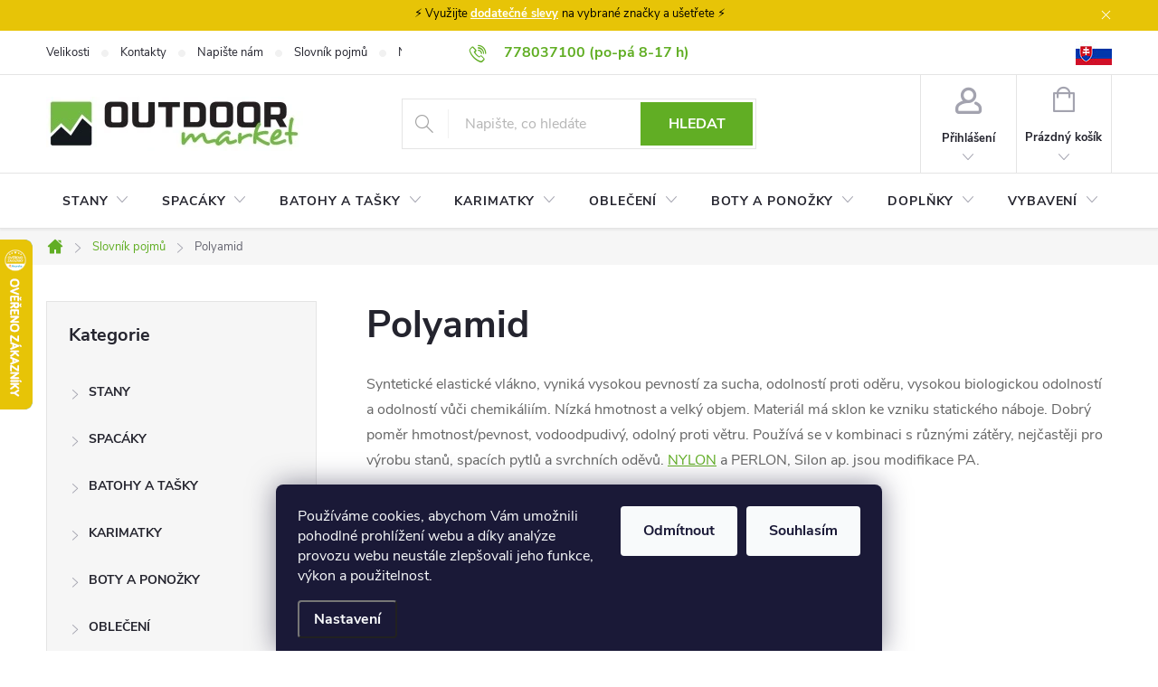

--- FILE ---
content_type: text/html; charset=utf-8
request_url: https://www.outdoormarket.cz/slovnik-pojmu/polyamid/
body_size: 32818
content:
<!doctype html><html lang="cs" dir="ltr" class="header-background-light external-fonts-loaded"><head><meta charset="utf-8" /><meta name="viewport" content="width=device-width,initial-scale=1" /><title>Polyamid - OutdoorMarket</title><link rel="preconnect" href="https://cdn.myshoptet.com" /><link rel="dns-prefetch" href="https://cdn.myshoptet.com" /><link rel="preload" href="https://cdn.myshoptet.com/prj/dist/master/cms/libs/jquery/jquery-1.11.3.min.js" as="script" /><link href="https://cdn.myshoptet.com/prj/dist/master/cms/templates/frontend_templates/shared/css/font-face/source-sans-3.css" rel="stylesheet"><link href="https://cdn.myshoptet.com/prj/dist/master/cms/templates/frontend_templates/shared/css/font-face/exo-2.css" rel="stylesheet"><script>
dataLayer = [];
dataLayer.push({'shoptet' : {
    "pageId": -23,
    "pageType": "article",
    "currency": "CZK",
    "currencyInfo": {
        "decimalSeparator": ",",
        "exchangeRate": 1,
        "priceDecimalPlaces": 0,
        "symbol": "K\u010d",
        "symbolLeft": 0,
        "thousandSeparator": " "
    },
    "language": "cs",
    "projectId": 125411,
    "cartInfo": {
        "id": null,
        "freeShipping": false,
        "freeShippingFrom": 1500,
        "leftToFreeGift": {
            "formattedPrice": "0 K\u010d",
            "priceLeft": 0
        },
        "freeGift": false,
        "leftToFreeShipping": {
            "priceLeft": 1500,
            "dependOnRegion": 0,
            "formattedPrice": "1 500 K\u010d"
        },
        "discountCoupon": [],
        "getNoBillingShippingPrice": {
            "withoutVat": 0,
            "vat": 0,
            "withVat": 0
        },
        "cartItems": [],
        "taxMode": "ORDINARY"
    },
    "cart": [],
    "customer": {
        "priceRatio": 1,
        "priceListId": 1,
        "groupId": null,
        "registered": false,
        "mainAccount": false
    }
}});
dataLayer.push({'cookie_consent' : {
    "marketing": "denied",
    "analytics": "denied"
}});
document.addEventListener('DOMContentLoaded', function() {
    shoptet.consent.onAccept(function(agreements) {
        if (agreements.length == 0) {
            return;
        }
        dataLayer.push({
            'cookie_consent' : {
                'marketing' : (agreements.includes(shoptet.config.cookiesConsentOptPersonalisation)
                    ? 'granted' : 'denied'),
                'analytics': (agreements.includes(shoptet.config.cookiesConsentOptAnalytics)
                    ? 'granted' : 'denied')
            },
            'event': 'cookie_consent'
        });
    });
});
</script>

<!-- Google Tag Manager -->
<script>(function(w,d,s,l,i){w[l]=w[l]||[];w[l].push({'gtm.start':
new Date().getTime(),event:'gtm.js'});var f=d.getElementsByTagName(s)[0],
j=d.createElement(s),dl=l!='dataLayer'?'&l='+l:'';j.async=true;j.src=
'https://www.googletagmanager.com/gtm.js?id='+i+dl;f.parentNode.insertBefore(j,f);
})(window,document,'script','dataLayer','GTM-K4599ZF');</script>
<!-- End Google Tag Manager -->

<meta property="og:type" content="website"><meta property="og:site_name" content="outdoormarket.cz"><meta property="og:url" content="https://www.outdoormarket.cz/slovnik-pojmu/polyamid/"><meta property="og:title" content="Polyamid - OutdoorMarket"><meta name="author" content="OutdoorMarket"><meta name="web_author" content="Shoptet.cz"><meta name="dcterms.rightsHolder" content="www.outdoormarket.cz"><meta name="robots" content="index,follow"><meta property="og:image" content="https://cdn.myshoptet.com/usr/www.outdoormarket.cz/user/front_images/ogImage/hp.jpg?t=1768900976"><meta property="og:description" content="Polyamid, OutdoorMarket"><meta name="description" content="Polyamid, OutdoorMarket"><meta name="google-site-verification" content="100950706"><style>:root {--color-primary: #61ae24;--color-primary-h: 93;--color-primary-s: 66%;--color-primary-l: 41%;--color-primary-hover: #41860c;--color-primary-hover-h: 94;--color-primary-hover-s: 84%;--color-primary-hover-l: 29%;--color-secondary: #61ae24;--color-secondary-h: 93;--color-secondary-s: 66%;--color-secondary-l: 41%;--color-secondary-hover: #cfcfcf;--color-secondary-hover-h: 0;--color-secondary-hover-s: 0%;--color-secondary-hover-l: 81%;--color-tertiary: #ff6600;--color-tertiary-h: 24;--color-tertiary-s: 100%;--color-tertiary-l: 50%;--color-tertiary-hover: #ff3c00;--color-tertiary-hover-h: 14;--color-tertiary-hover-s: 100%;--color-tertiary-hover-l: 50%;--color-header-background: #ffffff;--template-font: "Source Sans 3";--template-headings-font: "Exo 2";--header-background-url: url("[data-uri]");--cookies-notice-background: #1A1937;--cookies-notice-color: #F8FAFB;--cookies-notice-button-hover: #f5f5f5;--cookies-notice-link-hover: #27263f;--templates-update-management-preview-mode-content: "Náhled aktualizací šablony je aktivní pro váš prohlížeč."}</style>
    <script>var shoptet = shoptet || {};</script>
    <script src="https://cdn.myshoptet.com/prj/dist/master/shop/dist/main-3g-header.js.05f199e7fd2450312de2.js"></script>
<!-- User include --><!-- service 776(417) html code header -->
<link type="text/css" rel="stylesheet" media="all"  href="https://cdn.myshoptet.com/usr/paxio.myshoptet.com/user/documents/blank/style.css?v1602546"/>
<link href="https://cdn.myshoptet.com/prj/dist/master/shop/dist/font-shoptet-11.css.62c94c7785ff2cea73b2.css" rel="stylesheet">
<link href="https://cdn.myshoptet.com/usr/paxio.myshoptet.com/user/documents/blank/ikony.css?v9" rel="stylesheet">
<link type="text/css" rel="stylesheet" media="screen"  href="https://cdn.myshoptet.com/usr/paxio.myshoptet.com/user/documents/blank/preklady.css?v27" />
<link rel="stylesheet" href="https://cdn.myshoptet.com/usr/paxio.myshoptet.com/user/documents/blank/Slider/slick.css" />
<link rel="stylesheet" href="https://cdn.myshoptet.com/usr/paxio.myshoptet.com/user/documents/blank/Slider/slick-theme.css?v4" />
<link rel="stylesheet" href="https://cdn.myshoptet.com/usr/paxio.myshoptet.com/user/documents/blank/Slider/slick-classic.css?v3" />

<!-- api 428(82) html code header -->
<link rel="stylesheet" href="https://cdn.myshoptet.com/usr/api2.dklab.cz/user/documents/_doplnky/oblibene/125411/6/125411_6.css" type="text/css" /><style>
        :root {
            --dklab-favourites-flag-color: #E91B7D;
            --dklab-favourites-flag-text-color: #FFFFFF;
            --dklab-favourites-add-text-color: #000000;            
            --dklab-favourites-remove-text-color: #E91B7D;            
            --dklab-favourites-add-text-detail-color: #000000;            
            --dklab-favourites-remove-text-detail-color: #E91B7D;            
            --dklab-favourites-header-icon-color: #E91B7D;            
            --dklab-favourites-counter-color: #E91B7D;            
        } </style>
<!-- api 608(256) html code header -->
<link rel="stylesheet" href="https://cdn.myshoptet.com/usr/api2.dklab.cz/user/documents/_doplnky/bannery/125411/2921/125411_2921.css" type="text/css" /><style>
        :root {
            --dklab-bannery-b-hp-padding: 15px;
            --dklab-bannery-b-hp-box-padding: 0px;
            --dklab-bannery-b-hp-big-screen: 33.333%;
            --dklab-bannery-b-hp-medium-screen: 33.333%;
            --dklab-bannery-b-hp-small-screen: 33.333%;
            --dklab-bannery-b-hp-tablet-screen: 33.333%;
            --dklab-bannery-b-hp-mobile-screen: 100%;

            --dklab-bannery-i-hp-icon-color: #000000;
            --dklab-bannery-i-hp-color: #000000;
            --dklab-bannery-i-hp-background: #FFFFFF;            
            
            --dklab-bannery-i-d-icon-color: #000000;
            --dklab-bannery-i-d-color: #000000;
            --dklab-bannery-i-d-background: #FFFFFF;


            --dklab-bannery-i-hp-w-big-screen: 4;
            --dklab-bannery-i-hp-w-medium-screen: 4;
            --dklab-bannery-i-hp-w-small-screen: 4;
            --dklab-bannery-i-hp-w-tablet-screen: 4;
            --dklab-bannery-i-hp-w-mobile-screen: 2;
            
            --dklab-bannery-i-d-w-big-screen: 1;
            --dklab-bannery-i-d-w-medium-screen: 1;
            --dklab-bannery-i-d-w-small-screen: 1;
            --dklab-bannery-i-d-w-tablet-screen: 1;
            --dklab-bannery-i-d-w-mobile-screen: 1;

        }</style>
<!-- api 2586(2087) html code header -->
<link rel="stylesheet" href="https://cdn.myshoptet.com/usr/api2.dklab.cz/user/documents/_doplnky/stavObjednavky/125411/7/125411_7.css" type="text/css" /><style>
        :root {
            --dklab-stav-objednavky-fs: 16px;
            --dklab-stav-objednavky-fs-smaller: 90%;  
        }
        </style>
<!-- api 473(125) html code header -->

                <style>
                    #order-billing-methods .radio-wrapper[data-guid="92f6d7e4-9b1d-11ed-9510-b8ca3a6063f8"]:not(.cggooglepay), #order-billing-methods .radio-wrapper[data-guid="69c10c00-66d4-11eb-a065-0cc47a6c92bc"]:not(.cgapplepay) {
                        display: none;
                    }
                </style>
                <script type="text/javascript">
                    document.addEventListener('DOMContentLoaded', function() {
                        if (getShoptetDataLayer('pageType') === 'billingAndShipping') {
                            
                try {
                    if (window.ApplePaySession && window.ApplePaySession.canMakePayments()) {
                        document.querySelector('#order-billing-methods .radio-wrapper[data-guid="69c10c00-66d4-11eb-a065-0cc47a6c92bc"]').classList.add('cgapplepay');
                    }
                } catch (err) {} 
            
                            
                const cgBaseCardPaymentMethod = {
                        type: 'CARD',
                        parameters: {
                            allowedAuthMethods: ["PAN_ONLY", "CRYPTOGRAM_3DS"],
                            allowedCardNetworks: [/*"AMEX", "DISCOVER", "INTERAC", "JCB",*/ "MASTERCARD", "VISA"]
                        }
                };
                
                function cgLoadScript(src, callback)
                {
                    var s,
                        r,
                        t;
                    r = false;
                    s = document.createElement('script');
                    s.type = 'text/javascript';
                    s.src = src;
                    s.onload = s.onreadystatechange = function() {
                        if ( !r && (!this.readyState || this.readyState == 'complete') )
                        {
                            r = true;
                            callback();
                        }
                    };
                    t = document.getElementsByTagName('script')[0];
                    t.parentNode.insertBefore(s, t);
                } 
                
                function cgGetGoogleIsReadyToPayRequest() {
                    return Object.assign(
                        {},
                        {
                            apiVersion: 2,
                            apiVersionMinor: 0
                        },
                        {
                            allowedPaymentMethods: [cgBaseCardPaymentMethod]
                        }
                    );
                }

                function onCgGooglePayLoaded() {
                    let paymentsClient = new google.payments.api.PaymentsClient({environment: 'PRODUCTION'});
                    paymentsClient.isReadyToPay(cgGetGoogleIsReadyToPayRequest()).then(function(response) {
                        if (response.result) {
                            document.querySelector('#order-billing-methods .radio-wrapper[data-guid="92f6d7e4-9b1d-11ed-9510-b8ca3a6063f8"]').classList.add('cggooglepay');	 	 	 	 	 
                        }
                    })
                    .catch(function(err) {});
                }
                
                cgLoadScript('https://pay.google.com/gp/p/js/pay.js', onCgGooglePayLoaded);
            
                        }
                    });
                </script> 
                
<!-- service 608(256) html code header -->
<link rel="stylesheet" href="https://cdn.myshoptet.com/usr/api.dklab.cz/user/documents/fontawesome/css/all.css?v=1.02" type="text/css" />
<!-- service 1451(1065) html code header -->
<link href="https://cdn.myshoptet.com/usr/webotvurci.myshoptet.com/user/documents/pop-up/w_style.css?v=24" rel="stylesheet" />
<!-- service 1603(1193) html code header -->
<style>
.mobile .p-thumbnail:not(.highlighted):hover::before {
    opacity: 0 !important;
}
</style>
<!-- service 2322(1835) html code header -->
<link rel="stylesheet" href="https://cdn.myshoptet.com/addons/dominikmartini/product_salecode/styles.header.min.css?1f0482a01621d4a6d7beb5cd811f2e28c64f26c2">
<!-- service 423(77) html code header -->
<script type="text/javascript" src="https://postback.affiliateport.eu/track.js"></script>
<script>
    function getCookie(name) {
        const value = `; ${document.cookie}`;
        const parts = value.split(`; ${name}=`);
        if (parts.length === 2) return parts.pop().split(';').shift();
    }

    const interval = setInterval(() => {
        if (document.cookie.indexOf('CookiesConsent=') !== - 1) {
            //ex.: {"consent":"analytics,personalisation","cookieId":"7hq2hmetk5kn82nkc9srfme7dio7288c"}
            let cookies_consent = getCookie('CookiesConsent').split("\n").map(JSON.parse)[0]
            let consent_attr = cookies_consent?.consent ?? ''

            if (consent_attr.includes('analytics')) {
                _AP_tracker.init()
                clearInterval(interval);
            }
        }
    }, 100)
</script>
<!-- service 428(82) html code header -->
<style>
@font-face {
    font-family: 'oblibene';
    src:  url('https://cdn.myshoptet.com/usr/api2.dklab.cz/user/documents/_doplnky/oblibene/font/oblibene.eot?v1');
    src:  url('https://cdn.myshoptet.com/usr/api2.dklab.cz/user/documents/_doplnky/oblibene/font/oblibene.eot?v1#iefix') format('embedded-opentype'),
    url('https://cdn.myshoptet.com/usr/api2.dklab.cz/user/documents/_doplnky/oblibene/font/oblibene.ttf?v1') format('truetype'),
    url('https://cdn.myshoptet.com/usr/api2.dklab.cz/user/documents/_doplnky/oblibene/font/oblibene.woff?v1') format('woff'),
    url('https://cdn.myshoptet.com/usr/api2.dklab.cz/user/documents/_doplnky/oblibene/font/oblibene.svg?v1') format('svg');
    font-weight: normal;
    font-style: normal;
}
</style>
<script>
var dklabFavIndividual;
</script>
<!-- service 1240(857) html code header -->
<script>
var host = "www.outdoormarket.cz".replace(/(\.|\/|www)/g, '');
var src = "https://gateway.saimon.ai/" + host + "/loader.js"
var saimonScript = document.createElement('script');
saimonScript.src = src;
saimonScript.async = true;
saimonScript.fetchPriority = "high";
document.head.appendChild(saimonScript);

var timestamp = localStorage.getItem("sai-last-search");
var now = Date.now();

if (parseInt(timestamp) >= (now - 60 * 1000)) {
  document.documentElement.classList.add("--sai-search--active");
}
</script>

<style>
.--sai-search--active .in-vyhledavani #content {
	min-height: 90vh;
}

.--sai-search--active body:not(.--sai-result-page--inactive) #content .search-results-groups, 
.--sai-search--active body:not(.--sai-result-page--inactive) #content #products-found { 
	display: none; 
}
#sai--search-result-page #products-found,
#sai--search-result-page .search-results-groups{
	display: block !important; 
}
</style>
<!-- project html code header -->
<link rel='stylesheet' media='screen' href='/user/documents/style.css?v=1.51'/>
<script src="/user/documents/script-head.js?v=1.31" type="text/javascript"></script>

<meta name="google-site-verification" content="mIR2BV38KlzYW8JIA6xWIuM1byLQ8tIU3bXf6mLf5x0" />
<script type="text/javascript" src="https://postback.affiliateport.eu/track.js"></script> 
 <script type="text/javascript">_AP_tracker.init();</script>

<! Affil RTB reklama -->
<script type="text/javascript" async
src="//s.retargeted.co/1/7Y9VDB.js"></script>

<style>
.difference-info {
    align-items: center;
    cursor: pointer;
    text-decoration: underline;
    text-decoration-style: dotted;
}

.flags-extra .flag .price-standard {
    order: 2;
    font-size: 13px;
    line-height: 24px;
    font-weight: 400;
    margin-top: -3px;
    display: none;
}

.tooltip-digitaldepo {
    position: absolute;
    z-index: 1;
    bottom: 100%;
    left: 50%;
    transform: translateX(-50%);
    background-color: black;
    color: white;
    text-align: center;
    border-radius: 6px;
    padding: 5px;
    white-space: nowrap;
    opacity: 1;
}

/* Mediální dotaz pro zařízení s maximální šířkou 600px (přibližně velikost telefonu) */
@media (max-width: 600px) {
  .tooltip {
      left: -100px;
  }
  
  /** produkty pod sebou a ne 2 vedle sebe na mobilu */
    .products-block>div {
        width: 100% !important;
    }
}

@media only screen and (max-width: 768px) {
    .social-buttons-wrapper {
        border-top: none; /* Skryje horní okraj */
    }
}

/* until 26. 5. 2025 
.show-tooltip.acronym[data-original-title] {
    border-bottom-width: 1px;
    border-bottom-style: dashed;
    display: contents;
}*/

.product-appendix::before {
	display: none;
}

.category-appendix::before, .product-appendix::before {
	display: none;
}

.site-msg.information {
    position: initial;
    max-width: initial;
    background-color: #e7c407;
    text-align: center;
    color: #000000;
}

input[type="checkbox"]:disabled+label, 
input[type="radio"]:disabled+label {
    display: none;
}

#registration-page > #reg-form > fieldset:last-of-type {display: none !important}
#order-left > .f-border-in label[for=sendNewsletter] {display: none !important}

   .p-final-price-wrapper .price-standard > span {
        text-decoration: line-through;
    }
    .p-final-price-wrapper .price-standard {
    font-size: 12px; /* Změna velikosti písma */
    color: #E31E53;
}

</style>

<script>
document.addEventListener('DOMContentLoaded', function() {
    // Funkce pro reload stránky při změně filtru výrobce
    function setupManufacturerFilterRefresh() {
        const filterCheckboxes = document.querySelectorAll('input[data-filter-code="manufacturerId"]');

        filterCheckboxes.forEach(checkbox => {
            checkbox.addEventListener('change', function() {
                if (this.checked) {
                    const newUrl = this.getAttribute('data-url');
                    window.location.href = newUrl; // Vyvolání úplného reloadu stránky
                }
            });
        });
    }

    setupManufacturerFilterRefresh();
});
</script>

<style>
.p-info-wrapper .detail-parameters th,
.color-variants-title {
    display: block;
    font-size: 14px;
    font-weight: bold;
    color: #24242E;
    margin-bottom: 6px;
    text-align: left;
}
.color-variants {
    margin-bottom: 30px;
}
.color-variant-image {
    width: 65px; /* Nastavit podle potřeby */
    height: auto;
    margin-right: 10px;
    margin-bottom: 10px;
    cursor: pointer;
    border: 1px solid #ccc;
    padding: 5px;
    transition: transform 0.3s ease;
}
.color-variant-image:hover {
    transform: scale(1.1);
}
</style>
<style data-addon="Sleva po zadání kódu" data-author="Dominik Martini"> .dm-coupon-div { border: solid 1px #41860c !important; background-color: #ffffff !important; color: #000000 !important; border-radius: 0px !important; } .dm-coupon-div>div { padding: 12px !important; font-size: 16px !important; } .dm-coupon-div span { color: #ff3c00 !important; } .dm-coupon-div.copied:before { background-color: #61ae24 !important; font-size: 16px !important; color: #000000 !important; }
</style>

<!-- /User include --><link rel="shortcut icon" href="/favicon.ico" type="image/x-icon" /><link rel="canonical" href="https://www.outdoormarket.cz/slovnik-pojmu/polyamid/" />    <script>
        var _hwq = _hwq || [];
        _hwq.push(['setKey', '1BC76069221641805A84F7E97060F41A']);
        _hwq.push(['setTopPos', '200']);
        _hwq.push(['showWidget', '21']);
        (function() {
            var ho = document.createElement('script');
            ho.src = 'https://cz.im9.cz/direct/i/gjs.php?n=wdgt&sak=1BC76069221641805A84F7E97060F41A';
            var s = document.getElementsByTagName('script')[0]; s.parentNode.insertBefore(ho, s);
        })();
    </script>
    <!-- Global site tag (gtag.js) - Google Analytics -->
    <script async src="https://www.googletagmanager.com/gtag/js?id=G-XE3F4D7VGZ"></script>
    <script>
        
        window.dataLayer = window.dataLayer || [];
        function gtag(){dataLayer.push(arguments);}
        

                    console.debug('default consent data');

            gtag('consent', 'default', {"ad_storage":"denied","analytics_storage":"denied","ad_user_data":"denied","ad_personalization":"denied","wait_for_update":500});
            dataLayer.push({
                'event': 'default_consent'
            });
        
        gtag('js', new Date());

                gtag('config', 'UA-51506805-1', { 'groups': "UA" });
        
                gtag('config', 'G-XE3F4D7VGZ', {"groups":"GA4","send_page_view":false,"content_group":"article","currency":"CZK","page_language":"cs"});
        
                gtag('config', 'AW-969911648', {"allow_enhanced_conversions":true});
        
        
        
        
        
                    gtag('event', 'page_view', {"send_to":"GA4","page_language":"cs","content_group":"article","currency":"CZK"});
        
        
        
        
        
        
        
        
        
        
        
        
        
        document.addEventListener('DOMContentLoaded', function() {
            if (typeof shoptet.tracking !== 'undefined') {
                for (var id in shoptet.tracking.bannersList) {
                    gtag('event', 'view_promotion', {
                        "send_to": "UA",
                        "promotions": [
                            {
                                "id": shoptet.tracking.bannersList[id].id,
                                "name": shoptet.tracking.bannersList[id].name,
                                "position": shoptet.tracking.bannersList[id].position
                            }
                        ]
                    });
                }
            }

            shoptet.consent.onAccept(function(agreements) {
                if (agreements.length !== 0) {
                    console.debug('gtag consent accept');
                    var gtagConsentPayload =  {
                        'ad_storage': agreements.includes(shoptet.config.cookiesConsentOptPersonalisation)
                            ? 'granted' : 'denied',
                        'analytics_storage': agreements.includes(shoptet.config.cookiesConsentOptAnalytics)
                            ? 'granted' : 'denied',
                                                                                                'ad_user_data': agreements.includes(shoptet.config.cookiesConsentOptPersonalisation)
                            ? 'granted' : 'denied',
                        'ad_personalization': agreements.includes(shoptet.config.cookiesConsentOptPersonalisation)
                            ? 'granted' : 'denied',
                        };
                    console.debug('update consent data', gtagConsentPayload);
                    gtag('consent', 'update', gtagConsentPayload);
                    dataLayer.push(
                        { 'event': 'update_consent' }
                    );
                }
            });
        });
    </script>
<!-- Start Srovname.cz Pixel -->
<script type="text/plain" data-cookiecategory="analytics">
    !(function (e, n, t, a, s, o, r) {
        e[a] ||
        (((s = e[a] = function () {
            s.process ? s.process.apply(s, arguments) : s.queue.push(arguments);
        }).queue = []),
            ((o = n.createElement(t)).async = 1),
            (o.src = "https://tracking.srovname.cz/srovnamepixel.js"),
            (o.dataset.srv9 = "1"),
            (r = n.getElementsByTagName(t)[0]).parentNode.insertBefore(o, r));
    })(window, document, "script", "srovname");
    srovname("init", "8abbd0d30dadfc3263a6cb11f28a99bc");
</script>
<!-- End Srovname.cz Pixel -->
</head><body class="desktop id--23 in-slovnik-pojmu template-11 type-glossary multiple-columns-body columns-3 blank-mode blank-mode-css ums_forms_redesign--off ums_a11y_category_page--on ums_discussion_rating_forms--off ums_flags_display_unification--on ums_a11y_login--off mobile-header-version-1">
        <div id="fb-root"></div>
        <script>
            window.fbAsyncInit = function() {
                FB.init({
//                    appId            : 'your-app-id',
                    autoLogAppEvents : true,
                    xfbml            : true,
                    version          : 'v19.0'
                });
            };
        </script>
        <script async defer crossorigin="anonymous" src="https://connect.facebook.net/cs_CZ/sdk.js"></script>
<!-- Google Tag Manager (noscript) -->
<noscript><iframe src="https://www.googletagmanager.com/ns.html?id=GTM-K4599ZF"
height="0" width="0" style="display:none;visibility:hidden"></iframe></noscript>
<!-- End Google Tag Manager (noscript) -->

    <div class="siteCookies siteCookies--bottom siteCookies--dark js-siteCookies" role="dialog" data-testid="cookiesPopup" data-nosnippet>
        <div class="siteCookies__form">
            <div class="siteCookies__content">
                <div class="siteCookies__text">
                    Používáme cookies, abychom Vám umožnili pohodlné prohlížení webu a díky analýze provozu webu neustále zlepšovali jeho funkce, výkon a použitelnost.
                </div>
                <p class="siteCookies__links">
                    <button class="siteCookies__link js-cookies-settings" aria-label="Nastavení cookies" data-testid="cookiesSettings">Nastavení</button>
                </p>
            </div>
            <div class="siteCookies__buttonWrap">
                                    <button class="siteCookies__button js-cookiesConsentSubmit" value="reject" aria-label="Odmítnout cookies" data-testid="buttonCookiesReject">Odmítnout</button>
                                <button class="siteCookies__button js-cookiesConsentSubmit" value="all" aria-label="Přijmout cookies" data-testid="buttonCookiesAccept">Souhlasím</button>
            </div>
        </div>
        <script>
            document.addEventListener("DOMContentLoaded", () => {
                const siteCookies = document.querySelector('.js-siteCookies');
                document.addEventListener("scroll", shoptet.common.throttle(() => {
                    const st = document.documentElement.scrollTop;
                    if (st > 1) {
                        siteCookies.classList.add('siteCookies--scrolled');
                    } else {
                        siteCookies.classList.remove('siteCookies--scrolled');
                    }
                }, 100));
            });
        </script>
    </div>
<a href="#content" class="skip-link sr-only">Přejít na obsah</a><div class="overall-wrapper"><div class="site-msg information"><div class="container"><div class="text">⚡ Využijte <strong><a href="/slevove-kody/">dodatečné slevy</a> </strong>na vybrané značky a ušetřete ⚡</div><div class="close js-close-information-msg"></div></div></div><div class="user-action"><div class="container"><div class="user-action-in"><div class="user-action-login popup-widget login-widget"><div class="popup-widget-inner"><h2 id="loginHeading">Přihlášení k vašemu účtu</h2><div id="customerLogin"><form action="/action/Customer/Login/" method="post" id="formLoginIncluded" class="csrf-enabled formLogin" data-testid="formLogin"><input type="hidden" name="referer" value="" /><div class="form-group"><div class="input-wrapper email js-validated-element-wrapper no-label"><input type="email" name="email" class="form-control" autofocus placeholder="E-mailová adresa (např. jan@novak.cz)" data-testid="inputEmail" autocomplete="email" required /></div></div><div class="form-group"><div class="input-wrapper password js-validated-element-wrapper no-label"><input type="password" name="password" class="form-control" placeholder="Heslo" data-testid="inputPassword" autocomplete="current-password" required /><span class="no-display">Nemůžete vyplnit toto pole</span><input type="text" name="surname" value="" class="no-display" /></div></div><div class="form-group"><div class="login-wrapper"><button type="submit" class="btn btn-secondary btn-text btn-login" data-testid="buttonSubmit">Přihlásit se</button><div class="password-helper"><a href="/registrace/" data-testid="signup" rel="nofollow">Nová registrace</a><a href="/klient/zapomenute-heslo/" rel="nofollow">Zapomenuté heslo</a></div></div></div><div class="social-login-buttons"><div class="social-login-buttons-divider"><span>nebo</span></div><div class="form-group"><a href="/action/Social/login/?provider=Facebook" class="login-btn facebook" rel="nofollow"><span class="login-facebook-icon"></span><strong>Přihlásit se přes Facebook</strong></a></div><div class="form-group"><a href="/action/Social/login/?provider=Google" class="login-btn google" rel="nofollow"><span class="login-google-icon"></span><strong>Přihlásit se přes Google</strong></a></div><div class="form-group"><a href="/action/Social/login/?provider=Seznam" class="login-btn seznam" rel="nofollow"><span class="login-seznam-icon"></span><strong>Přihlásit se přes Seznam</strong></a></div></div></form>
</div></div></div>
    <div id="cart-widget" class="user-action-cart popup-widget cart-widget loader-wrapper" data-testid="popupCartWidget" role="dialog" aria-hidden="true"><div class="popup-widget-inner cart-widget-inner place-cart-here"><div class="loader-overlay"><div class="loader"></div></div></div><div class="cart-widget-button"><a href="/kosik/" class="btn btn-conversion" id="continue-order-button" rel="nofollow" data-testid="buttonNextStep">Pokračovat do košíku</a></div></div></div>
</div></div><div class="top-navigation-bar" data-testid="topNavigationBar">

    <div class="container">

        <div class="top-navigation-contacts">
            <strong>Zákaznická podpora:</strong><a class="project-phone project-phone-info" role="text" aria-label="Telefon: 778037100 (po-pá 8-17 h)"><span aria-hidden="true">778037100 (po-pá 8-17 h)</span></a><a href="mailto:obchod@outdoormarket.cz" class="project-email" data-testid="contactboxEmail"><span>obchod@outdoormarket.cz</span></a>        </div>

                            <div class="top-navigation-menu">
                <div class="top-navigation-menu-trigger"></div>
                <ul class="top-navigation-bar-menu">
                                            <li class="top-navigation-menu-item-1967">
                            <a href="/velikosti/">Velikosti</a>
                        </li>
                                            <li class="top-navigation-menu-item-29">
                            <a href="/kontakty/">Kontakty</a>
                        </li>
                                            <li class="top-navigation-menu-item--6">
                            <a href="/napiste-nam/">Napište nám</a>
                        </li>
                                            <li class="top-navigation-menu-item--23">
                            <a href="/slovnik-pojmu/">Slovník pojmů</a>
                        </li>
                                            <li class="top-navigation-menu-item-14645">
                            <a href="/nakup-pro-kolektiv/">Nákup pro kolektiv</a>
                        </li>
                                            <li class="top-navigation-menu-item-18396">
                            <a href="/slevove-kody/">Slevové kódy</a>
                        </li>
                                            <li class="top-navigation-menu-item-21843">
                            <a href="/blog/">Blog</a>
                        </li>
                                            <li class="top-navigation-menu-item-2081">
                            <a href="/doprava-a-platba/">Doprava a platba</a>
                        </li>
                                            <li class="top-navigation-menu-item-3502">
                            <a href="/mimosoudni-reseni-sporu/">Mimosoudní řešení sporů</a>
                        </li>
                                            <li class="top-navigation-menu-item-39">
                            <a href="/obchodni-podminky/">Obchodní podmínky</a>
                        </li>
                                            <li class="top-navigation-menu-item-2072">
                            <a href="/ochrana-osobnich-udaju/">Ochrana osobních údajů</a>
                        </li>
                                            <li class="top-navigation-menu-item-2075">
                            <a href="/reklamace/">Reklamace</a>
                        </li>
                                            <li class="top-navigation-menu-item-2078">
                            <a href="/vymena-a-vraceni/">Výměna a vrácení</a>
                        </li>
                                            <li class="top-navigation-menu-item-37400">
                            <a href="/prodlouzena-lhuta-pro-vraceni-zbozi/">Prodloužená lhůta pro vrácení zboží</a>
                        </li>
                                            <li class="top-navigation-menu-item-37502">
                            <a href="/stav-objednavky/">Stav objednávky</a>
                        </li>
                                    </ul>
                <ul class="top-navigation-bar-menu-helper"></ul>
            </div>
        
        <div class="top-navigation-tools top-navigation-tools--language">
            <div class="responsive-tools">
                <a href="#" class="toggle-window" data-target="search" aria-label="Hledat" data-testid="linkSearchIcon"></a>
                                                            <a href="#" class="toggle-window" data-target="login"></a>
                                                    <a href="#" class="toggle-window" data-target="navigation" aria-label="Menu" data-testid="hamburgerMenu"></a>
            </div>
                        <a href="/login/?backTo=%2Fslovnik-pojmu%2Fpolyamid%2F" class="top-nav-button top-nav-button-login primary login toggle-window" data-target="login" data-testid="signin" rel="nofollow"><span>Přihlášení</span></a>        </div>

    </div>

</div>
<header id="header"><div class="container navigation-wrapper">
    <div class="header-top">
        <div class="site-name-wrapper">
            <div class="site-name"><a href="/" data-testid="linkWebsiteLogo"><img src="https://cdn.myshoptet.com/usr/www.outdoormarket.cz/user/logos/om-logo-new-small.jpg" alt="OutdoorMarket" fetchpriority="low" /></a></div>        </div>
        <div class="search" itemscope itemtype="https://schema.org/WebSite">
            <meta itemprop="headline" content="Slovník pojmů"/><meta itemprop="url" content="https://www.outdoormarket.cz"/><meta itemprop="text" content="Polyamid, OutdoorMarket"/>            <form action="/action/ProductSearch/prepareString/" method="post"
    id="formSearchForm" class="search-form compact-form js-search-main"
    itemprop="potentialAction" itemscope itemtype="https://schema.org/SearchAction" data-testid="searchForm">
    <fieldset>
        <meta itemprop="target"
            content="https://www.outdoormarket.cz/vyhledavani/?string={string}"/>
        <input type="hidden" name="language" value="cs"/>
        
            
<input
    type="search"
    name="string"
        class="query-input form-control search-input js-search-input"
    placeholder="Napište, co hledáte"
    autocomplete="off"
    required
    itemprop="query-input"
    aria-label="Vyhledávání"
    data-testid="searchInput"
>
            <button type="submit" class="btn btn-default" data-testid="searchBtn">Hledat</button>
        
    </fieldset>
</form>
        </div>
        <div class="navigation-buttons">
                
    <a href="/kosik/" class="btn btn-icon toggle-window cart-count" data-target="cart" data-hover="true" data-redirect="true" data-testid="headerCart" rel="nofollow" aria-haspopup="dialog" aria-expanded="false" aria-controls="cart-widget">
        
                <span class="sr-only">Nákupní košík</span>
        
            <span class="cart-price visible-lg-inline-block" data-testid="headerCartPrice">
                                    Prázdný košík                            </span>
        
    
            </a>
        </div>
    </div>
    <nav id="navigation" aria-label="Hlavní menu" data-collapsible="true"><div class="navigation-in menu"><ul class="menu-level-1" role="menubar" data-testid="headerMenuItems"><li class="menu-item-1883 ext" role="none"><a href="/stany/" data-testid="headerMenuItem" role="menuitem" aria-haspopup="true" aria-expanded="false"><b>STANY</b><span class="submenu-arrow"></span></a><ul class="menu-level-2" aria-label="STANY" tabindex="-1" role="menu"><li class="menu-item-1886" role="none"><a href="/stany-1-2-osoby/" class="menu-image" data-testid="headerMenuItem" tabindex="-1" aria-hidden="true"><img src="data:image/svg+xml,%3Csvg%20width%3D%22140%22%20height%3D%22100%22%20xmlns%3D%22http%3A%2F%2Fwww.w3.org%2F2000%2Fsvg%22%3E%3C%2Fsvg%3E" alt="" aria-hidden="true" width="140" height="100"  data-src="https://cdn.myshoptet.com/usr/www.outdoormarket.cz/user/categories/thumb/male___stany_pro_1_az___2_osoby.png" fetchpriority="low" /></a><div><a href="/stany-1-2-osoby/" data-testid="headerMenuItem" role="menuitem"><span>1-2 osoby</span></a>
                        </div></li><li class="menu-item-1889" role="none"><a href="/stany-3-4-osoby/" class="menu-image" data-testid="headerMenuItem" tabindex="-1" aria-hidden="true"><img src="data:image/svg+xml,%3Csvg%20width%3D%22140%22%20height%3D%22100%22%20xmlns%3D%22http%3A%2F%2Fwww.w3.org%2F2000%2Fsvg%22%3E%3C%2Fsvg%3E" alt="" aria-hidden="true" width="140" height="100"  data-src="https://cdn.myshoptet.com/usr/www.outdoormarket.cz/user/categories/thumb/stany_pro_3_az___4_osoby.png" fetchpriority="low" /></a><div><a href="/stany-3-4-osoby/" data-testid="headerMenuItem" role="menuitem"><span>3-4 osoby</span></a>
                        </div></li><li class="menu-item-1922" role="none"><a href="/stany-5-a-vice/" class="menu-image" data-testid="headerMenuItem" tabindex="-1" aria-hidden="true"><img src="data:image/svg+xml,%3Csvg%20width%3D%22140%22%20height%3D%22100%22%20xmlns%3D%22http%3A%2F%2Fwww.w3.org%2F2000%2Fsvg%22%3E%3C%2Fsvg%3E" alt="" aria-hidden="true" width="140" height="100"  data-src="https://cdn.myshoptet.com/usr/www.outdoormarket.cz/user/categories/thumb/rodinne___stany_pro_5_a_vi__ce_osob.png" fetchpriority="low" /></a><div><a href="/stany-5-a-vice/" data-testid="headerMenuItem" role="menuitem"><span>5 a více osob</span></a>
                        </div></li><li class="menu-item-4614" role="none"><a href="/pristresky-3/" class="menu-image" data-testid="headerMenuItem" tabindex="-1" aria-hidden="true"><img src="data:image/svg+xml,%3Csvg%20width%3D%22140%22%20height%3D%22100%22%20xmlns%3D%22http%3A%2F%2Fwww.w3.org%2F2000%2Fsvg%22%3E%3C%2Fsvg%3E" alt="" aria-hidden="true" width="140" height="100"  data-src="https://cdn.myshoptet.com/usr/www.outdoormarket.cz/user/categories/thumb/pr__i__str__es__ky__celty_a_plachty.png" fetchpriority="low" /></a><div><a href="/pristresky-3/" data-testid="headerMenuItem" role="menuitem"><span>Přístřešky</span></a>
                        </div></li><li class="menu-item-4500" role="none"><a href="/prislusenstvi/" class="menu-image" data-testid="headerMenuItem" tabindex="-1" aria-hidden="true"><img src="data:image/svg+xml,%3Csvg%20width%3D%22140%22%20height%3D%22100%22%20xmlns%3D%22http%3A%2F%2Fwww.w3.org%2F2000%2Fsvg%22%3E%3C%2Fsvg%3E" alt="" aria-hidden="true" width="140" height="100"  data-src="https://cdn.myshoptet.com/usr/www.outdoormarket.cz/user/categories/thumb/pr__i__slus__enstvi___ke_stanu__m.png" fetchpriority="low" /></a><div><a href="/prislusenstvi/" data-testid="headerMenuItem" role="menuitem"><span>Příslušenství</span></a>
                        </div></li><li class="menu-item-21789" role="none"><a href="/party-stany/" class="menu-image" data-testid="headerMenuItem" tabindex="-1" aria-hidden="true"><img src="data:image/svg+xml,%3Csvg%20width%3D%22140%22%20height%3D%22100%22%20xmlns%3D%22http%3A%2F%2Fwww.w3.org%2F2000%2Fsvg%22%3E%3C%2Fsvg%3E" alt="" aria-hidden="true" width="140" height="100"  data-src="https://cdn.myshoptet.com/usr/www.outdoormarket.cz/user/categories/thumb/pa__rty_stany.png" fetchpriority="low" /></a><div><a href="/party-stany/" data-testid="headerMenuItem" role="menuitem"><span>Párty</span></a>
                        </div></li><li class="menu-item-21774" role="none"><a href="/stany-expedicni/" class="menu-image" data-testid="headerMenuItem" tabindex="-1" aria-hidden="true"><img src="data:image/svg+xml,%3Csvg%20width%3D%22140%22%20height%3D%22100%22%20xmlns%3D%22http%3A%2F%2Fwww.w3.org%2F2000%2Fsvg%22%3E%3C%2Fsvg%3E" alt="" aria-hidden="true" width="140" height="100"  data-src="https://cdn.myshoptet.com/usr/www.outdoormarket.cz/user/categories/thumb/expedic__ni___stany.png" fetchpriority="low" /></a><div><a href="/stany-expedicni/" data-testid="headerMenuItem" role="menuitem"><span>Expediční</span></a>
                        </div></li><li class="menu-item-21777" role="none"><a href="/stany-turisticke/" class="menu-image" data-testid="headerMenuItem" tabindex="-1" aria-hidden="true"><img src="data:image/svg+xml,%3Csvg%20width%3D%22140%22%20height%3D%22100%22%20xmlns%3D%22http%3A%2F%2Fwww.w3.org%2F2000%2Fsvg%22%3E%3C%2Fsvg%3E" alt="" aria-hidden="true" width="140" height="100"  data-src="https://cdn.myshoptet.com/usr/www.outdoormarket.cz/user/categories/thumb/turisticke___stany.png" fetchpriority="low" /></a><div><a href="/stany-turisticke/" data-testid="headerMenuItem" role="menuitem"><span>Turistické stany FAV</span></a>
                        </div></li><li class="menu-item-21780" role="none"><a href="/stany-rekreacni/" class="menu-image" data-testid="headerMenuItem" tabindex="-1" aria-hidden="true"><img src="data:image/svg+xml,%3Csvg%20width%3D%22140%22%20height%3D%22100%22%20xmlns%3D%22http%3A%2F%2Fwww.w3.org%2F2000%2Fsvg%22%3E%3C%2Fsvg%3E" alt="" aria-hidden="true" width="140" height="100"  data-src="https://cdn.myshoptet.com/usr/www.outdoormarket.cz/user/categories/thumb/kempingove___a_rekreac__ni___stany.png" fetchpriority="low" /></a><div><a href="/stany-rekreacni/" data-testid="headerMenuItem" role="menuitem"><span>Kempingové a rekreační</span></a>
                        </div></li><li class="menu-item-21783" role="none"><a href="/stany-ultralehke/" class="menu-image" data-testid="headerMenuItem" tabindex="-1" aria-hidden="true"><img src="data:image/svg+xml,%3Csvg%20width%3D%22140%22%20height%3D%22100%22%20xmlns%3D%22http%3A%2F%2Fwww.w3.org%2F2000%2Fsvg%22%3E%3C%2Fsvg%3E" alt="" aria-hidden="true" width="140" height="100"  data-src="https://cdn.myshoptet.com/usr/www.outdoormarket.cz/user/categories/thumb/ultralehke___stany.png" fetchpriority="low" /></a><div><a href="/stany-ultralehke/" data-testid="headerMenuItem" role="menuitem"><span>Ultralehké</span></a>
                        </div></li><li class="menu-item-21786" role="none"><a href="/stany-bivakovaci/" class="menu-image" data-testid="headerMenuItem" tabindex="-1" aria-hidden="true"><img src="data:image/svg+xml,%3Csvg%20width%3D%22140%22%20height%3D%22100%22%20xmlns%3D%22http%3A%2F%2Fwww.w3.org%2F2000%2Fsvg%22%3E%3C%2Fsvg%3E" alt="" aria-hidden="true" width="140" height="100"  data-src="https://cdn.myshoptet.com/usr/www.outdoormarket.cz/user/categories/thumb/bivakovaci___stany.png" fetchpriority="low" /></a><div><a href="/stany-bivakovaci/" data-testid="headerMenuItem" role="menuitem"><span>Bivakovací</span></a>
                        </div></li></ul></li>
<li class="menu-item-1913 ext" role="none"><a href="/spacaky/" data-testid="headerMenuItem" role="menuitem" aria-haspopup="true" aria-expanded="false"><b>SPACÁKY</b><span class="submenu-arrow"></span></a><ul class="menu-level-2" aria-label="SPACÁKY" tabindex="-1" role="menu"><li class="menu-item-1916" role="none"><a href="/spacaky-zimni/" class="menu-image" data-testid="headerMenuItem" tabindex="-1" aria-hidden="true"><img src="data:image/svg+xml,%3Csvg%20width%3D%22140%22%20height%3D%22100%22%20xmlns%3D%22http%3A%2F%2Fwww.w3.org%2F2000%2Fsvg%22%3E%3C%2Fsvg%3E" alt="" aria-hidden="true" width="140" height="100"  data-src="https://cdn.myshoptet.com/usr/www.outdoormarket.cz/user/categories/thumb/zimni___spaca__ky.png" fetchpriority="low" /></a><div><a href="/spacaky-zimni/" data-testid="headerMenuItem" role="menuitem"><span>Zimní</span></a>
                        </div></li><li class="menu-item-1919" role="none"><a href="/spacaky-letni/" class="menu-image" data-testid="headerMenuItem" tabindex="-1" aria-hidden="true"><img src="data:image/svg+xml,%3Csvg%20width%3D%22140%22%20height%3D%22100%22%20xmlns%3D%22http%3A%2F%2Fwww.w3.org%2F2000%2Fsvg%22%3E%3C%2Fsvg%3E" alt="" aria-hidden="true" width="140" height="100"  data-src="https://cdn.myshoptet.com/usr/www.outdoormarket.cz/user/categories/thumb/letni___spaca__ky.png" fetchpriority="low" /></a><div><a href="/spacaky-letni/" data-testid="headerMenuItem" role="menuitem"><span>Letní FAV</span></a>
                        </div></li><li class="menu-item-20778" role="none"><a href="/prislusenstvi-3/" class="menu-image" data-testid="headerMenuItem" tabindex="-1" aria-hidden="true"><img src="data:image/svg+xml,%3Csvg%20width%3D%22140%22%20height%3D%22100%22%20xmlns%3D%22http%3A%2F%2Fwww.w3.org%2F2000%2Fsvg%22%3E%3C%2Fsvg%3E" alt="" aria-hidden="true" width="140" height="100"  data-src="https://cdn.myshoptet.com/usr/www.outdoormarket.cz/user/categories/thumb/pr__i__slus__enstvi___ke_spaca__ku__m.png" fetchpriority="low" /></a><div><a href="/prislusenstvi-3/" data-testid="headerMenuItem" role="menuitem"><span>Příslušenství</span></a>
                        </div></li><li class="menu-item-21795" role="none"><a href="/spacaky-trisezonni/" class="menu-image" data-testid="headerMenuItem" tabindex="-1" aria-hidden="true"><img src="data:image/svg+xml,%3Csvg%20width%3D%22140%22%20height%3D%22100%22%20xmlns%3D%22http%3A%2F%2Fwww.w3.org%2F2000%2Fsvg%22%3E%3C%2Fsvg%3E" alt="" aria-hidden="true" width="140" height="100"  data-src="https://cdn.myshoptet.com/usr/www.outdoormarket.cz/user/categories/thumb/tr__i__sezo__nni___spaca__ky.png" fetchpriority="low" /></a><div><a href="/spacaky-trisezonni/" data-testid="headerMenuItem" role="menuitem"><span>Třísezónní</span></a>
                        </div></li><li class="menu-item-21798" role="none"><a href="/spacaky-perove-2/" class="menu-image" data-testid="headerMenuItem" tabindex="-1" aria-hidden="true"><img src="data:image/svg+xml,%3Csvg%20width%3D%22140%22%20height%3D%22100%22%20xmlns%3D%22http%3A%2F%2Fwww.w3.org%2F2000%2Fsvg%22%3E%3C%2Fsvg%3E" alt="" aria-hidden="true" width="140" height="100"  data-src="https://cdn.myshoptet.com/usr/www.outdoormarket.cz/user/categories/thumb/pe__r__ove___spaca__ky.png" fetchpriority="low" /></a><div><a href="/spacaky-perove-2/" data-testid="headerMenuItem" role="menuitem"><span>Péřové</span></a>
                        </div></li><li class="menu-item-21801" role="none"><a href="/synteticke-spaci-pytle/" class="menu-image" data-testid="headerMenuItem" tabindex="-1" aria-hidden="true"><img src="data:image/svg+xml,%3Csvg%20width%3D%22140%22%20height%3D%22100%22%20xmlns%3D%22http%3A%2F%2Fwww.w3.org%2F2000%2Fsvg%22%3E%3C%2Fsvg%3E" alt="" aria-hidden="true" width="140" height="100"  data-src="https://cdn.myshoptet.com/usr/www.outdoormarket.cz/user/categories/thumb/synteticke___spaca__ky.png" fetchpriority="low" /></a><div><a href="/synteticke-spaci-pytle/" data-testid="headerMenuItem" role="menuitem"><span>Syntetické</span></a>
                        </div></li><li class="menu-item-21807" role="none"><a href="/lehke-spacaky/" class="menu-image" data-testid="headerMenuItem" tabindex="-1" aria-hidden="true"><img src="data:image/svg+xml,%3Csvg%20width%3D%22140%22%20height%3D%22100%22%20xmlns%3D%22http%3A%2F%2Fwww.w3.org%2F2000%2Fsvg%22%3E%3C%2Fsvg%3E" alt="" aria-hidden="true" width="140" height="100"  data-src="https://cdn.myshoptet.com/usr/www.outdoormarket.cz/user/categories/thumb/__lehke___spaca__ky_a_cyklospaca__ky.png" fetchpriority="low" /></a><div><a href="/lehke-spacaky/" data-testid="headerMenuItem" role="menuitem"><span>Lehké a cyklospacáky</span></a>
                        </div></li><li class="menu-item-21810" role="none"><a href="/detske-spacaky-3/" class="menu-image" data-testid="headerMenuItem" tabindex="-1" aria-hidden="true"><img src="data:image/svg+xml,%3Csvg%20width%3D%22140%22%20height%3D%22100%22%20xmlns%3D%22http%3A%2F%2Fwww.w3.org%2F2000%2Fsvg%22%3E%3C%2Fsvg%3E" alt="" aria-hidden="true" width="140" height="100"  data-src="https://cdn.myshoptet.com/usr/www.outdoormarket.cz/user/categories/thumb/de__tske___spaca__ky.png" fetchpriority="low" /></a><div><a href="/detske-spacaky-3/" data-testid="headerMenuItem" role="menuitem"><span>Dětské</span></a>
                        </div></li></ul></li>
<li class="menu-item-1895 ext" role="none"><a href="/batohy/" data-testid="headerMenuItem" role="menuitem" aria-haspopup="true" aria-expanded="false"><b>BATOHY A TAŠKY</b><span class="submenu-arrow"></span></a><ul class="menu-level-2" aria-label="BATOHY A TAŠKY" tabindex="-1" role="menu"><li class="menu-item-1898 has-third-level" role="none"><a href="/batohy-krosny/" class="menu-image" data-testid="headerMenuItem" tabindex="-1" aria-hidden="true"><img src="data:image/svg+xml,%3Csvg%20width%3D%22140%22%20height%3D%22100%22%20xmlns%3D%22http%3A%2F%2Fwww.w3.org%2F2000%2Fsvg%22%3E%3C%2Fsvg%3E" alt="" aria-hidden="true" width="140" height="100"  data-src="https://cdn.myshoptet.com/usr/www.outdoormarket.cz/user/categories/thumb/batohy.png" fetchpriority="low" /></a><div><a href="/batohy-krosny/" data-testid="headerMenuItem" role="menuitem"><span>Batohy FAV</span></a>
                                                    <ul class="menu-level-3" role="menu">
                                                                    <li class="menu-item-1901" role="none">
                                        <a href="/batohy-do-20-l/" data-testid="headerMenuItem" role="menuitem">
                                            Do 20 l</a>,                                    </li>
                                                                    <li class="menu-item-1907" role="none">
                                        <a href="/batohy-20-40-l/" data-testid="headerMenuItem" role="menuitem">
                                            20 - 40 l</a>,                                    </li>
                                                                    <li class="menu-item-1904" role="none">
                                        <a href="/batohy-nad-40-l/" data-testid="headerMenuItem" role="menuitem">
                                            Nad 40 l</a>,                                    </li>
                                                                    <li class="menu-item-4542" role="none">
                                        <a href="/vodni-vaky/" data-testid="headerMenuItem" role="menuitem">
                                            Hydrovaky</a>,                                    </li>
                                                                    <li class="menu-item-13478" role="none">
                                        <a href="/detske-sedacky-a-nositka/" data-testid="headerMenuItem" role="menuitem">
                                            Dětské sedačky a nosítka</a>,                                    </li>
                                                                    <li class="menu-item-21951" role="none">
                                        <a href="/batohy-turisticke/" data-testid="headerMenuItem" role="menuitem">
                                            Turistické a trekové</a>,                                    </li>
                                                                    <li class="menu-item-21954" role="none">
                                        <a href="/batohy-lezecke/" data-testid="headerMenuItem" role="menuitem">
                                            Lezecké</a>,                                    </li>
                                                                    <li class="menu-item-21957" role="none">
                                        <a href="/batohy-cyklisticke/" data-testid="headerMenuItem" role="menuitem">
                                            Cyklistické</a>,                                    </li>
                                                                    <li class="menu-item-21960" role="none">
                                        <a href="/batohy-bezecke/" data-testid="headerMenuItem" role="menuitem">
                                            Běžecké batohy a vesty</a>,                                    </li>
                                                                    <li class="menu-item-21963" role="none">
                                        <a href="/batohy-skialpove/" data-testid="headerMenuItem" role="menuitem">
                                            Skialpové a freeride</a>,                                    </li>
                                                                    <li class="menu-item-21966" role="none">
                                        <a href="/mestske-batohy-2/" data-testid="headerMenuItem" role="menuitem">
                                            Městské a notebook batohy</a>,                                    </li>
                                                                    <li class="menu-item-21969" role="none">
                                        <a href="/batohy-panske/" data-testid="headerMenuItem" role="menuitem">
                                            Pánské</a>,                                    </li>
                                                                    <li class="menu-item-21972" role="none">
                                        <a href="/batohy-damske/" data-testid="headerMenuItem" role="menuitem">
                                            Dámské</a>,                                    </li>
                                                                    <li class="menu-item-22050" role="none">
                                        <a href="/batohy-detske/" data-testid="headerMenuItem" role="menuitem">
                                            Dětské</a>,                                    </li>
                                                                    <li class="menu-item-21981" role="none">
                                        <a href="/batohy-skladaci/" data-testid="headerMenuItem" role="menuitem">
                                            Skládací</a>,                                    </li>
                                                                    <li class="menu-item-21984" role="none">
                                        <a href="/batohy-studentske/" data-testid="headerMenuItem" role="menuitem">
                                            Studentské</a>                                    </li>
                                                            </ul>
                        </div></li><li class="menu-item-1910 has-third-level" role="none"><a href="/jina-zavazadla/" class="menu-image" data-testid="headerMenuItem" tabindex="-1" aria-hidden="true"><img src="data:image/svg+xml,%3Csvg%20width%3D%22140%22%20height%3D%22100%22%20xmlns%3D%22http%3A%2F%2Fwww.w3.org%2F2000%2Fsvg%22%3E%3C%2Fsvg%3E" alt="" aria-hidden="true" width="140" height="100"  data-src="https://cdn.myshoptet.com/usr/www.outdoormarket.cz/user/categories/thumb/tas__ky_a_jina___zavazadla.png" fetchpriority="low" /></a><div><a href="/jina-zavazadla/" data-testid="headerMenuItem" role="menuitem"><span>Cestovní tašky</span></a>
                                                    <ul class="menu-level-3" role="menu">
                                                                    <li class="menu-item-21987" role="none">
                                        <a href="/cestovni-kufry/" data-testid="headerMenuItem" role="menuitem">
                                            Cestovní kufry</a>,                                    </li>
                                                                    <li class="menu-item-21990" role="none">
                                        <a href="/sportovni-tasky/" data-testid="headerMenuItem" role="menuitem">
                                            Sportovní tašky</a>,                                    </li>
                                                                    <li class="menu-item-21996" role="none">
                                        <a href="/tasky-pres-rameno-2/" data-testid="headerMenuItem" role="menuitem">
                                            Tašky přes rameno (crossbody)</a>,                                    </li>
                                                                    <li class="menu-item-21999" role="none">
                                        <a href="/duffle-bagy/" data-testid="headerMenuItem" role="menuitem">
                                            Duffle bagy</a>,                                    </li>
                                                                    <li class="menu-item-22002" role="none">
                                        <a href="/plazove-tasky/" data-testid="headerMenuItem" role="menuitem">
                                            Plážové tašky</a>                                    </li>
                                                            </ul>
                        </div></li><li class="menu-item-1949" role="none"><a href="/ledvinky-tasticky/" class="menu-image" data-testid="headerMenuItem" tabindex="-1" aria-hidden="true"><img src="data:image/svg+xml,%3Csvg%20width%3D%22140%22%20height%3D%22100%22%20xmlns%3D%22http%3A%2F%2Fwww.w3.org%2F2000%2Fsvg%22%3E%3C%2Fsvg%3E" alt="" aria-hidden="true" width="140" height="100"  data-src="https://cdn.myshoptet.com/usr/www.outdoormarket.cz/user/categories/thumb/ledvinky__tas__tic__ky_a_kapsic__ky.png" fetchpriority="low" /></a><div><a href="/ledvinky-tasticky/" data-testid="headerMenuItem" role="menuitem"><span>Ledvinky, taštičky</span></a>
                        </div></li><li class="menu-item-22011 has-third-level" role="none"><a href="/vaky-obaly/" class="menu-image" data-testid="headerMenuItem" tabindex="-1" aria-hidden="true"><img src="data:image/svg+xml,%3Csvg%20width%3D%22140%22%20height%3D%22100%22%20xmlns%3D%22http%3A%2F%2Fwww.w3.org%2F2000%2Fsvg%22%3E%3C%2Fsvg%3E" alt="" aria-hidden="true" width="140" height="100"  data-src="https://cdn.myshoptet.com/usr/www.outdoormarket.cz/user/categories/thumb/vaky_a_obaly.png" fetchpriority="low" /></a><div><a href="/vaky-obaly/" data-testid="headerMenuItem" role="menuitem"><span>Vaky a obaly</span></a>
                                                    <ul class="menu-level-3" role="menu">
                                                                    <li class="menu-item-22014" role="none">
                                        <a href="/vodni-vaky-2/" data-testid="headerMenuItem" role="menuitem">
                                            Hydrovaky</a>,                                    </li>
                                                                    <li class="menu-item-1934" role="none">
                                        <a href="/lodni-vaky/" data-testid="headerMenuItem" role="menuitem">
                                            Nepromokavé vaky</a>,                                    </li>
                                                                    <li class="menu-item-22017" role="none">
                                        <a href="/pouzdra-na-doklady/" data-testid="headerMenuItem" role="menuitem">
                                            Pouzdra na doklady</a>,                                    </li>
                                                                    <li class="menu-item-22020" role="none">
                                        <a href="/obaly-na-mobily/" data-testid="headerMenuItem" role="menuitem">
                                            Na mobily a tablety</a>,                                    </li>
                                                                    <li class="menu-item-22023" role="none">
                                        <a href="/vaky-na-obleceni/" data-testid="headerMenuItem" role="menuitem">
                                            Na oblečení</a>,                                    </li>
                                                                    <li class="menu-item-22026" role="none">
                                        <a href="/vaky-na-boty/" data-testid="headerMenuItem" role="menuitem">
                                            Na boty</a>                                    </li>
                                                            </ul>
                        </div></li></ul></li>
<li class="menu-item-1892 ext" role="none"><a href="/karimatky/" data-testid="headerMenuItem" role="menuitem" aria-haspopup="true" aria-expanded="false"><b>KARIMATKY</b><span class="submenu-arrow"></span></a><ul class="menu-level-2" aria-label="KARIMATKY" tabindex="-1" role="menu"><li class="menu-item-21813" role="none"><a href="/karimatky-penove/" class="menu-image" data-testid="headerMenuItem" tabindex="-1" aria-hidden="true"><img src="data:image/svg+xml,%3Csvg%20width%3D%22140%22%20height%3D%22100%22%20xmlns%3D%22http%3A%2F%2Fwww.w3.org%2F2000%2Fsvg%22%3E%3C%2Fsvg%3E" alt="" aria-hidden="true" width="140" height="100"  data-src="https://cdn.myshoptet.com/usr/www.outdoormarket.cz/user/categories/thumb/pe__nove___karimatky_.png" fetchpriority="low" /></a><div><a href="/karimatky-penove/" data-testid="headerMenuItem" role="menuitem"><span>Pěnové</span></a>
                        </div></li><li class="menu-item-21816" role="none"><a href="/karimatky-samonafukovaci/" class="menu-image" data-testid="headerMenuItem" tabindex="-1" aria-hidden="true"><img src="data:image/svg+xml,%3Csvg%20width%3D%22140%22%20height%3D%22100%22%20xmlns%3D%22http%3A%2F%2Fwww.w3.org%2F2000%2Fsvg%22%3E%3C%2Fsvg%3E" alt="" aria-hidden="true" width="140" height="100"  data-src="https://cdn.myshoptet.com/usr/www.outdoormarket.cz/user/categories/thumb/samonafukovaci___karimatky.png" fetchpriority="low" /></a><div><a href="/karimatky-samonafukovaci/" data-testid="headerMenuItem" role="menuitem"><span>Samonafukovací</span></a>
                        </div></li><li class="menu-item-21819" role="none"><a href="/karimatky-nafukovaci/" class="menu-image" data-testid="headerMenuItem" tabindex="-1" aria-hidden="true"><img src="data:image/svg+xml,%3Csvg%20width%3D%22140%22%20height%3D%22100%22%20xmlns%3D%22http%3A%2F%2Fwww.w3.org%2F2000%2Fsvg%22%3E%3C%2Fsvg%3E" alt="" aria-hidden="true" width="140" height="100"  data-src="https://cdn.myshoptet.com/usr/www.outdoormarket.cz/user/categories/thumb/nafukovaci___karimatky_.png" fetchpriority="low" /></a><div><a href="/karimatky-nafukovaci/" data-testid="headerMenuItem" role="menuitem"><span>Nafukovací karimatky</span></a>
                        </div></li><li class="menu-item-21822" role="none"><a href="/matrace-nafukovaci/" class="menu-image" data-testid="headerMenuItem" tabindex="-1" aria-hidden="true"><img src="data:image/svg+xml,%3Csvg%20width%3D%22140%22%20height%3D%22100%22%20xmlns%3D%22http%3A%2F%2Fwww.w3.org%2F2000%2Fsvg%22%3E%3C%2Fsvg%3E" alt="" aria-hidden="true" width="140" height="100"  data-src="https://cdn.myshoptet.com/usr/www.outdoormarket.cz/user/categories/thumb/nafukovaci___matrace_.png" fetchpriority="low" /></a><div><a href="/matrace-nafukovaci/" data-testid="headerMenuItem" role="menuitem"><span>Nafukovací matrace</span></a>
                        </div></li><li class="menu-item-21828" role="none"><a href="/nafukovaci-polstarky/" class="menu-image" data-testid="headerMenuItem" tabindex="-1" aria-hidden="true"><img src="data:image/svg+xml,%3Csvg%20width%3D%22140%22%20height%3D%22100%22%20xmlns%3D%22http%3A%2F%2Fwww.w3.org%2F2000%2Fsvg%22%3E%3C%2Fsvg%3E" alt="" aria-hidden="true" width="140" height="100"  data-src="https://cdn.myshoptet.com/usr/www.outdoormarket.cz/user/categories/thumb/nafukovaci___pols__ta__r__ky_.png" fetchpriority="low" /></a><div><a href="/nafukovaci-polstarky/" data-testid="headerMenuItem" role="menuitem"><span>Nafukovací polštářky</span></a>
                        </div></li><li class="menu-item-21831" role="none"><a href="/alumatky-izolacni-folie/" class="menu-image" data-testid="headerMenuItem" tabindex="-1" aria-hidden="true"><img src="data:image/svg+xml,%3Csvg%20width%3D%22140%22%20height%3D%22100%22%20xmlns%3D%22http%3A%2F%2Fwww.w3.org%2F2000%2Fsvg%22%3E%3C%2Fsvg%3E" alt="" aria-hidden="true" width="140" height="100"  data-src="https://cdn.myshoptet.com/usr/www.outdoormarket.cz/user/categories/thumb/alumatky.jpeg" fetchpriority="low" /></a><div><a href="/alumatky-izolacni-folie/" data-testid="headerMenuItem" role="menuitem"><span>Alumatky a izolační folie</span></a>
                        </div></li></ul></li>
<li class="menu-item-16100 ext" role="none"><a href="/obleceni/" data-testid="headerMenuItem" role="menuitem" aria-haspopup="true" aria-expanded="false"><b>OBLEČENÍ</b><span class="submenu-arrow"></span></a><ul class="menu-level-2" aria-label="OBLEČENÍ" tabindex="-1" role="menu"><li class="menu-item-1373 has-third-level" role="none"><a href="/damske-obleceni/" class="menu-image" data-testid="headerMenuItem" tabindex="-1" aria-hidden="true"><img src="data:image/svg+xml,%3Csvg%20width%3D%22140%22%20height%3D%22100%22%20xmlns%3D%22http%3A%2F%2Fwww.w3.org%2F2000%2Fsvg%22%3E%3C%2Fsvg%3E" alt="" aria-hidden="true" width="140" height="100"  data-src="https://cdn.myshoptet.com/usr/www.outdoormarket.cz/user/categories/thumb/da__mske___oblec__eni__.png" fetchpriority="low" /></a><div><a href="/damske-obleceni/" data-testid="headerMenuItem" role="menuitem"><span>Dámské FAV</span></a>
                                                    <ul class="menu-level-3" role="menu">
                                                                    <li class="menu-item-1376" role="none">
                                        <a href="/damske-bundy/" data-testid="headerMenuItem" role="menuitem">
                                            Bundy a kabáty</a>,                                    </li>
                                                                    <li class="menu-item-18855" role="none">
                                        <a href="/damske-cykloobleceni-4/" data-testid="headerMenuItem" role="menuitem">
                                            Cyklooblečení</a>,                                    </li>
                                                                    <li class="menu-item-1466" role="none">
                                        <a href="/damske-funkcni-pradlo/" data-testid="headerMenuItem" role="menuitem">
                                            Funkční prádlo</a>,                                    </li>
                                                                    <li class="menu-item-1397" role="none">
                                        <a href="/damske-kalhoty/" data-testid="headerMenuItem" role="menuitem">
                                            Kalhoty</a>,                                    </li>
                                                                    <li class="menu-item-1508" role="none">
                                        <a href="/damske-kosile-tricka-tilka/" data-testid="headerMenuItem" role="menuitem">
                                            Trička a košile</a>,                                    </li>
                                                                    <li class="menu-item-1451" role="none">
                                        <a href="/damske-kratasy-3-4-kalhoty/" data-testid="headerMenuItem" role="menuitem">
                                            Kraťasy a 3/4 kalhoty</a>,                                    </li>
                                                                    <li class="menu-item-1520" role="none">
                                        <a href="/damske-mikiny/" data-testid="headerMenuItem" role="menuitem">
                                            Mikiny</a>,                                    </li>
                                                                    <li class="menu-item-4494" role="none">
                                        <a href="/svetry/" data-testid="headerMenuItem" role="menuitem">
                                            Svetry</a>,                                    </li>
                                                                    <li class="menu-item-1424" role="none">
                                        <a href="/damske-saty-a-sukne/" data-testid="headerMenuItem" role="menuitem">
                                            Šaty a sukně</a>,                                    </li>
                                                                    <li class="menu-item-1388" role="none">
                                        <a href="/damske-vesty/" data-testid="headerMenuItem" role="menuitem">
                                            Vesty</a>,                                    </li>
                                                                    <li class="menu-item-14561" role="none">
                                        <a href="/outfity/" data-testid="headerMenuItem" role="menuitem">
                                            Outfity</a>                                    </li>
                                                            </ul>
                        </div></li><li class="menu-item-1523 has-third-level" role="none"><a href="/detske-obleceni/" class="menu-image" data-testid="headerMenuItem" tabindex="-1" aria-hidden="true"><img src="data:image/svg+xml,%3Csvg%20width%3D%22140%22%20height%3D%22100%22%20xmlns%3D%22http%3A%2F%2Fwww.w3.org%2F2000%2Fsvg%22%3E%3C%2Fsvg%3E" alt="" aria-hidden="true" width="140" height="100"  data-src="https://cdn.myshoptet.com/usr/www.outdoormarket.cz/user/categories/thumb/de__tske___oblec__eni__.png" fetchpriority="low" /></a><div><a href="/detske-obleceni/" data-testid="headerMenuItem" role="menuitem"><span>Dětské FAV</span></a>
                                                    <ul class="menu-level-3" role="menu">
                                                                    <li class="menu-item-4272" role="none">
                                        <a href="/bundy/" data-testid="headerMenuItem" role="menuitem">
                                            Bundy</a>,                                    </li>
                                                                    <li class="menu-item-1799" role="none">
                                        <a href="/detske-cepice-satky-rukavice/" data-testid="headerMenuItem" role="menuitem">
                                            Čepice, nákrčníky, šátky, rukavice</a>,                                    </li>
                                                                    <li class="menu-item-18900" role="none">
                                        <a href="/detske-cyklisticke-obleceni-4/" data-testid="headerMenuItem" role="menuitem">
                                            Cyklooblečení</a>,                                    </li>
                                                                    <li class="menu-item-1577" role="none">
                                        <a href="/detske-funkcni-pradlo/" data-testid="headerMenuItem" role="menuitem">
                                            Funkční prádlo</a>,                                    </li>
                                                                    <li class="menu-item-1826" role="none">
                                        <a href="/detske-kalhoty/" data-testid="headerMenuItem" role="menuitem">
                                            Kalhoty</a>,                                    </li>
                                                                    <li class="menu-item-16916" role="none">
                                        <a href="/detske-kombinezy/" data-testid="headerMenuItem" role="menuitem">
                                            Kombinézy</a>,                                    </li>
                                                                    <li class="menu-item-1733" role="none">
                                        <a href="/detske-kosile-a-trika/" data-testid="headerMenuItem" role="menuitem">
                                            Košile a trika</a>,                                    </li>
                                                                    <li class="menu-item-1532" role="none">
                                        <a href="/detske-kratasy-3-4-kalhoty/" data-testid="headerMenuItem" role="menuitem">
                                            Kraťasy a 3/4 kalhoty</a>,                                    </li>
                                                                    <li class="menu-item-1526" role="none">
                                        <a href="/detske-mikiny/" data-testid="headerMenuItem" role="menuitem">
                                            Mikiny</a>,                                    </li>
                                                                    <li class="menu-item-4275" role="none">
                                        <a href="/vesty-3/" data-testid="headerMenuItem" role="menuitem">
                                            Vesty</a>,                                    </li>
                                                                    <li class="menu-item-14798" role="none">
                                        <a href="/detske-outfity/" data-testid="headerMenuItem" role="menuitem">
                                            Outfity</a>                                    </li>
                                                            </ul>
                        </div></li><li class="menu-item-1364 has-third-level" role="none"><a href="/panske-obleceni/" class="menu-image" data-testid="headerMenuItem" tabindex="-1" aria-hidden="true"><img src="data:image/svg+xml,%3Csvg%20width%3D%22140%22%20height%3D%22100%22%20xmlns%3D%22http%3A%2F%2Fwww.w3.org%2F2000%2Fsvg%22%3E%3C%2Fsvg%3E" alt="" aria-hidden="true" width="140" height="100"  data-src="https://cdn.myshoptet.com/usr/www.outdoormarket.cz/user/categories/thumb/pa__nske___oblec__eni__.png" fetchpriority="low" /></a><div><a href="/panske-obleceni/" data-testid="headerMenuItem" role="menuitem"><span>Pánské FAV</span></a>
                                                    <ul class="menu-level-3" role="menu">
                                                                    <li class="menu-item-1367" role="none">
                                        <a href="/panske-bundy/" data-testid="headerMenuItem" role="menuitem">
                                            Bundy</a>,                                    </li>
                                                                    <li class="menu-item-18867" role="none">
                                        <a href="/panske-cykloobleceni-4/" data-testid="headerMenuItem" role="menuitem">
                                            Cyklooblečení</a>,                                    </li>
                                                                    <li class="menu-item-1475" role="none">
                                        <a href="/panske-funkcni-pradlo/" data-testid="headerMenuItem" role="menuitem">
                                            Funkční prádlo</a>,                                    </li>
                                                                    <li class="menu-item-1391" role="none">
                                        <a href="/panske-kalhoty/" data-testid="headerMenuItem" role="menuitem">
                                            Kalhoty</a>,                                    </li>
                                                                    <li class="menu-item-1514" role="none">
                                        <a href="/panske-kosile-trika/" data-testid="headerMenuItem" role="menuitem">
                                            Košile a trika</a>,                                    </li>
                                                                    <li class="menu-item-1442" role="none">
                                        <a href="/panske-kratasy-3-4-kalhoty/" data-testid="headerMenuItem" role="menuitem">
                                            Kraťasy a 3/4 kalhoty</a>,                                    </li>
                                                                    <li class="menu-item-1529" role="none">
                                        <a href="/panske-mikiny/" data-testid="headerMenuItem" role="menuitem">
                                            Mikiny</a>,                                    </li>
                                                                    <li class="menu-item-4503" role="none">
                                        <a href="/svetry-2/" data-testid="headerMenuItem" role="menuitem">
                                            Svetry</a>,                                    </li>
                                                                    <li class="menu-item-1973" role="none">
                                        <a href="/panske-vesty/" data-testid="headerMenuItem" role="menuitem">
                                            Vesty</a>,                                    </li>
                                                                    <li class="menu-item-14567" role="none">
                                        <a href="/panske-outfity/" data-testid="headerMenuItem" role="menuitem">
                                            Outfity</a>                                    </li>
                                                            </ul>
                        </div></li></ul></li>
<li class="menu-item-1412 ext" role="none"><a href="/boty-a-ponozky/" data-testid="headerMenuItem" role="menuitem" aria-haspopup="true" aria-expanded="false"><b>BOTY A PONOŽKY</b><span class="submenu-arrow"></span></a><ul class="menu-level-2" aria-label="BOTY A PONOŽKY" tabindex="-1" role="menu"><li class="menu-item-1415 has-third-level" role="none"><a href="/detske-boty/" class="menu-image" data-testid="headerMenuItem" tabindex="-1" aria-hidden="true"><img src="data:image/svg+xml,%3Csvg%20width%3D%22140%22%20height%3D%22100%22%20xmlns%3D%22http%3A%2F%2Fwww.w3.org%2F2000%2Fsvg%22%3E%3C%2Fsvg%3E" alt="" aria-hidden="true" width="140" height="100"  data-src="https://cdn.myshoptet.com/usr/www.outdoormarket.cz/user/categories/thumb/de__tske___boty_.png" fetchpriority="low" /></a><div><a href="/detske-boty/" data-testid="headerMenuItem" role="menuitem"><span>Dětská obuv</span></a>
                                                    <ul class="menu-level-3" role="menu">
                                                                    <li class="menu-item-21720" role="none">
                                        <a href="/detska-volnocasova-obuv/" data-testid="headerMenuItem" role="menuitem">
                                            Volnočasová obuv</a>,                                    </li>
                                                                    <li class="menu-item-21723" role="none">
                                        <a href="/detske-trekove-boty/" data-testid="headerMenuItem" role="menuitem">
                                            Trekové boty</a>,                                    </li>
                                                                    <li class="menu-item-21738" role="none">
                                        <a href="/detske-sportovni-boty/" data-testid="headerMenuItem" role="menuitem">
                                            Sportovní boty</a>,                                    </li>
                                                                    <li class="menu-item-21741" role="none">
                                        <a href="/detske-sandale-pantofle-zabky/" data-testid="headerMenuItem" role="menuitem">
                                            Sandále, pantofle a žabky</a>,                                    </li>
                                                                    <li class="menu-item-21747" role="none">
                                        <a href="/detske-zimni-boty/" data-testid="headerMenuItem" role="menuitem">
                                            Zimní boty</a>,                                    </li>
                                                                    <li class="menu-item-22278" role="none">
                                        <a href="/detske-holinky/" data-testid="headerMenuItem" role="menuitem">
                                            Holínky</a>,                                    </li>
                                                                    <li class="menu-item-21750" role="none">
                                        <a href="/detske-barefoot-boty/" data-testid="headerMenuItem" role="menuitem">
                                            Barefoot boty</a>,                                    </li>
                                                                    <li class="menu-item-21753" role="none">
                                        <a href="/detske-lezecky/" data-testid="headerMenuItem" role="menuitem">
                                            Lezečky</a>                                    </li>
                                                            </ul>
                        </div></li><li class="menu-item-1418 has-third-level" role="none"><a href="/damske-boty/" class="menu-image" data-testid="headerMenuItem" tabindex="-1" aria-hidden="true"><img src="data:image/svg+xml,%3Csvg%20width%3D%22140%22%20height%3D%22100%22%20xmlns%3D%22http%3A%2F%2Fwww.w3.org%2F2000%2Fsvg%22%3E%3C%2Fsvg%3E" alt="" aria-hidden="true" width="140" height="100"  data-src="https://cdn.myshoptet.com/usr/www.outdoormarket.cz/user/categories/thumb/da__mske___boty_.png" fetchpriority="low" /></a><div><a href="/damske-boty/" data-testid="headerMenuItem" role="menuitem"><span>Dámská obuv</span></a>
                                                    <ul class="menu-level-3" role="menu">
                                                                    <li class="menu-item-21681" role="none">
                                        <a href="/damska-volnocasova-obuv/" data-testid="headerMenuItem" role="menuitem">
                                            Volnočasová obuv</a>,                                    </li>
                                                                    <li class="menu-item-21684" role="none">
                                        <a href="/damske-trekove-boty/" data-testid="headerMenuItem" role="menuitem">
                                            Trekové boty</a>,                                    </li>
                                                                    <li class="menu-item-21702" role="none">
                                        <a href="/damske-sportovni-boty/" data-testid="headerMenuItem" role="menuitem">
                                            Sportovní boty</a>,                                    </li>
                                                                    <li class="menu-item-21705" role="none">
                                        <a href="/damske-sandale-pantofle-zabky/" data-testid="headerMenuItem" role="menuitem">
                                            Sandále, pantofle a žabky</a>,                                    </li>
                                                                    <li class="menu-item-21711" role="none">
                                        <a href="/damske-zimni-boty-2/" data-testid="headerMenuItem" role="menuitem">
                                            Zimní boty</a>,                                    </li>
                                                                    <li class="menu-item-21714" role="none">
                                        <a href="/damske-barefoot-boty/" data-testid="headerMenuItem" role="menuitem">
                                            Barefoot boty</a>                                    </li>
                                                            </ul>
                        </div></li><li class="menu-item-1439 has-third-level" role="none"><a href="/panske-boty/" class="menu-image" data-testid="headerMenuItem" tabindex="-1" aria-hidden="true"><img src="data:image/svg+xml,%3Csvg%20width%3D%22140%22%20height%3D%22100%22%20xmlns%3D%22http%3A%2F%2Fwww.w3.org%2F2000%2Fsvg%22%3E%3C%2Fsvg%3E" alt="" aria-hidden="true" width="140" height="100"  data-src="https://cdn.myshoptet.com/usr/www.outdoormarket.cz/user/categories/thumb/pa__nske___boty_.png" fetchpriority="low" /></a><div><a href="/panske-boty/" data-testid="headerMenuItem" role="menuitem"><span>Pánská obuv</span></a>
                                                    <ul class="menu-level-3" role="menu">
                                                                    <li class="menu-item-21630" role="none">
                                        <a href="/panska-volnocasova-obuv/" data-testid="headerMenuItem" role="menuitem">
                                            Volnočasová obuv</a>,                                    </li>
                                                                    <li class="menu-item-21633" role="none">
                                        <a href="/panske-trekove-boty/" data-testid="headerMenuItem" role="menuitem">
                                            Trekové boty</a>,                                    </li>
                                                                    <li class="menu-item-21654" role="none">
                                        <a href="/panske-sportovni-boty/" data-testid="headerMenuItem" role="menuitem">
                                            Sportovní boty</a>,                                    </li>
                                                                    <li class="menu-item-21657" role="none">
                                        <a href="/panske-sandale-pantofle-zabky/" data-testid="headerMenuItem" role="menuitem">
                                            Sandále, pantofle a žabky</a>,                                    </li>
                                                                    <li class="menu-item-21663" role="none">
                                        <a href="/panske-boty-zimni/" data-testid="headerMenuItem" role="menuitem">
                                            Zimní boty</a>,                                    </li>
                                                                    <li class="menu-item-21669" role="none">
                                        <a href="/panske-barefoot-boty/" data-testid="headerMenuItem" role="menuitem">
                                            Barefoot boty</a>                                    </li>
                                                            </ul>
                        </div></li><li class="menu-item-1718 has-third-level" role="none"><a href="/ponozky/" class="menu-image" data-testid="headerMenuItem" tabindex="-1" aria-hidden="true"><img src="data:image/svg+xml,%3Csvg%20width%3D%22140%22%20height%3D%22100%22%20xmlns%3D%22http%3A%2F%2Fwww.w3.org%2F2000%2Fsvg%22%3E%3C%2Fsvg%3E" alt="" aria-hidden="true" width="140" height="100"  data-src="https://cdn.myshoptet.com/usr/www.outdoormarket.cz/user/categories/thumb/ponoz__ky__na__vleky.png" fetchpriority="low" /></a><div><a href="/ponozky/" data-testid="headerMenuItem" role="menuitem"><span>Ponožky</span></a>
                                                    <ul class="menu-level-3" role="menu">
                                                                    <li class="menu-item-1742" role="none">
                                        <a href="/ponozky-aktivni-sport/" data-testid="headerMenuItem" role="menuitem">
                                            Aktivní sport</a>,                                    </li>
                                                                    <li class="menu-item-3353" role="none">
                                        <a href="/ponozky-beh/" data-testid="headerMenuItem" role="menuitem">
                                            Běh</a>,                                    </li>
                                                                    <li class="menu-item-1748" role="none">
                                        <a href="/ponozky-cyklistika/" data-testid="headerMenuItem" role="menuitem">
                                            Cyklistika</a>,                                    </li>
                                                                    <li class="menu-item-3356" role="none">
                                        <a href="/ponozky-damske/" data-testid="headerMenuItem" role="menuitem">
                                            Dámské</a>,                                    </li>
                                                                    <li class="menu-item-1727" role="none">
                                        <a href="/ponozky-detske/" data-testid="headerMenuItem" role="menuitem">
                                            Dětské</a>,                                    </li>
                                                                    <li class="menu-item-3359" role="none">
                                        <a href="/ponozky-hokej/" data-testid="headerMenuItem" role="menuitem">
                                            Hokej</a>,                                    </li>
                                                                    <li class="menu-item-1739" role="none">
                                        <a href="/ponozky-hunting/" data-testid="headerMenuItem" role="menuitem">
                                            Hunting</a>,                                    </li>
                                                                    <li class="menu-item-3362" role="none">
                                        <a href="/ponozky-inline/" data-testid="headerMenuItem" role="menuitem">
                                            In-line</a>,                                    </li>
                                                                    <li class="menu-item-1751" role="none">
                                        <a href="/ponozky-kompresni/" data-testid="headerMenuItem" role="menuitem">
                                            Kompresní</a>,                                    </li>
                                                                    <li class="menu-item-1721" role="none">
                                        <a href="/ponozky-letni-treking/" data-testid="headerMenuItem" role="menuitem">
                                            Letní treking</a>,                                    </li>
                                                                    <li class="menu-item-1730" role="none">
                                        <a href="/ponozky-lyzovani/" data-testid="headerMenuItem" role="menuitem">
                                            Lyžování</a>,                                    </li>
                                                                    <li class="menu-item-1724" role="none">
                                        <a href="/ponozky-merino/" data-testid="headerMenuItem" role="menuitem">
                                            Merino vlna</a>,                                    </li>
                                                                    <li class="menu-item-3365" role="none">
                                        <a href="/ponozky-snowboard/" data-testid="headerMenuItem" role="menuitem">
                                            Snowboard</a>,                                    </li>
                                                                    <li class="menu-item-1745" role="none">
                                        <a href="/ponozky-zimni-treking/" data-testid="headerMenuItem" role="menuitem">
                                            Zimní treking</a>                                    </li>
                                                            </ul>
                        </div></li><li class="menu-item-16094" role="none"><a href="/vlozky-do-bot/" class="menu-image" data-testid="headerMenuItem" tabindex="-1" aria-hidden="true"><img src="data:image/svg+xml,%3Csvg%20width%3D%22140%22%20height%3D%22100%22%20xmlns%3D%22http%3A%2F%2Fwww.w3.org%2F2000%2Fsvg%22%3E%3C%2Fsvg%3E" alt="" aria-hidden="true" width="140" height="100"  data-src="https://cdn.myshoptet.com/usr/www.outdoormarket.cz/user/categories/thumb/vloz__ky_do_bot.png" fetchpriority="low" /></a><div><a href="/vlozky-do-bot/" data-testid="headerMenuItem" role="menuitem"><span>Vložky</span></a>
                        </div></li><li class="menu-item-20976" role="none"><a href="/nesmeky-na-boty-3/" class="menu-image" data-testid="headerMenuItem" tabindex="-1" aria-hidden="true"><img src="data:image/svg+xml,%3Csvg%20width%3D%22140%22%20height%3D%22100%22%20xmlns%3D%22http%3A%2F%2Fwww.w3.org%2F2000%2Fsvg%22%3E%3C%2Fsvg%3E" alt="" aria-hidden="true" width="140" height="100"  data-src="https://cdn.myshoptet.com/usr/www.outdoormarket.cz/user/categories/thumb/nesmeky_na_boty.png" fetchpriority="low" /></a><div><a href="/nesmeky-na-boty-3/" data-testid="headerMenuItem" role="menuitem"><span>Nesmeky</span></a>
                        </div></li></ul></li>
<li class="menu-item-1925 ext" role="none"><a href="/doplnky/" data-testid="headerMenuItem" role="menuitem" aria-haspopup="true" aria-expanded="false"><b>DOPLŇKY</b><span class="submenu-arrow"></span></a><ul class="menu-level-2" aria-label="DOPLŇKY" tabindex="-1" role="menu"><li class="menu-item-4515" role="none"><a href="/celenky/" class="menu-image" data-testid="headerMenuItem" tabindex="-1" aria-hidden="true"><img src="data:image/svg+xml,%3Csvg%20width%3D%22140%22%20height%3D%22100%22%20xmlns%3D%22http%3A%2F%2Fwww.w3.org%2F2000%2Fsvg%22%3E%3C%2Fsvg%3E" alt="" aria-hidden="true" width="140" height="100"  data-src="https://cdn.myshoptet.com/usr/www.outdoormarket.cz/user/categories/thumb/c__elenky.png" fetchpriority="low" /></a><div><a href="/celenky/" data-testid="headerMenuItem" role="menuitem"><span>Čelenky</span></a>
                        </div></li><li class="menu-item-1952 has-third-level" role="none"><a href="/doplnky-cepice/" class="menu-image" data-testid="headerMenuItem" tabindex="-1" aria-hidden="true"><img src="data:image/svg+xml,%3Csvg%20width%3D%22140%22%20height%3D%22100%22%20xmlns%3D%22http%3A%2F%2Fwww.w3.org%2F2000%2Fsvg%22%3E%3C%2Fsvg%3E" alt="" aria-hidden="true" width="140" height="100"  data-src="https://cdn.myshoptet.com/usr/www.outdoormarket.cz/user/categories/thumb/c__epice__ks__iltovky__kulichy.png" fetchpriority="low" /></a><div><a href="/doplnky-cepice/" data-testid="headerMenuItem" role="menuitem"><span>Čepice</span></a>
                                                    <ul class="menu-level-3" role="menu">
                                                                    <li class="menu-item-22122" role="none">
                                        <a href="/damske-cepice/" data-testid="headerMenuItem" role="menuitem">
                                            Dámské</a>,                                    </li>
                                                                    <li class="menu-item-22125" role="none">
                                        <a href="/panske-cepice/" data-testid="headerMenuItem" role="menuitem">
                                            Pánské</a>,                                    </li>
                                                                    <li class="menu-item-22128" role="none">
                                        <a href="/detske-cepice-8/" data-testid="headerMenuItem" role="menuitem">
                                            Dětské</a>                                    </li>
                                                            </ul>
                        </div></li><li class="menu-item-22131" role="none"><a href="/ksiltovky-3/" class="menu-image" data-testid="headerMenuItem" tabindex="-1" aria-hidden="true"><img src="data:image/svg+xml,%3Csvg%20width%3D%22140%22%20height%3D%22100%22%20xmlns%3D%22http%3A%2F%2Fwww.w3.org%2F2000%2Fsvg%22%3E%3C%2Fsvg%3E" alt="" aria-hidden="true" width="140" height="100"  data-src="https://cdn.myshoptet.com/usr/www.outdoormarket.cz/user/categories/thumb/ks__iltovky.png" fetchpriority="low" /></a><div><a href="/ksiltovky-3/" data-testid="headerMenuItem" role="menuitem"><span>Kšiltovky</span></a>
                        </div></li><li class="menu-item-1928" role="none"><a href="/doplnky-kukly/" class="menu-image" data-testid="headerMenuItem" tabindex="-1" aria-hidden="true"><img src="data:image/svg+xml,%3Csvg%20width%3D%22140%22%20height%3D%22100%22%20xmlns%3D%22http%3A%2F%2Fwww.w3.org%2F2000%2Fsvg%22%3E%3C%2Fsvg%3E" alt="" aria-hidden="true" width="140" height="100"  data-src="https://cdn.myshoptet.com/usr/www.outdoormarket.cz/user/categories/thumb/kukly.png" fetchpriority="low" /></a><div><a href="/doplnky-kukly/" data-testid="headerMenuItem" role="menuitem"><span>Kukly</span></a>
                        </div></li><li class="menu-item-16892" role="none"><a href="/nakrcniky-2/" class="menu-image" data-testid="headerMenuItem" tabindex="-1" aria-hidden="true"><img src="data:image/svg+xml,%3Csvg%20width%3D%22140%22%20height%3D%22100%22%20xmlns%3D%22http%3A%2F%2Fwww.w3.org%2F2000%2Fsvg%22%3E%3C%2Fsvg%3E" alt="" aria-hidden="true" width="140" height="100"  data-src="https://cdn.myshoptet.com/usr/www.outdoormarket.cz/user/categories/thumb/na__krc__ni__ky.png" fetchpriority="low" /></a><div><a href="/nakrcniky-2/" data-testid="headerMenuItem" role="menuitem"><span>Nákrčníky</span></a>
                        </div></li><li class="menu-item-3763" role="none"><a href="/navleky/" class="menu-image" data-testid="headerMenuItem" tabindex="-1" aria-hidden="true"><img src="data:image/svg+xml,%3Csvg%20width%3D%22140%22%20height%3D%22100%22%20xmlns%3D%22http%3A%2F%2Fwww.w3.org%2F2000%2Fsvg%22%3E%3C%2Fsvg%3E" alt="" aria-hidden="true" width="140" height="100"  data-src="https://cdn.myshoptet.com/usr/www.outdoormarket.cz/user/categories/thumb/na__vleky.png" fetchpriority="low" /></a><div><a href="/navleky/" data-testid="headerMenuItem" role="menuitem"><span>Návleky</span></a>
                        </div></li><li class="menu-item-16898" role="none"><a href="/opasky/" class="menu-image" data-testid="headerMenuItem" tabindex="-1" aria-hidden="true"><img src="data:image/svg+xml,%3Csvg%20width%3D%22140%22%20height%3D%22100%22%20xmlns%3D%22http%3A%2F%2Fwww.w3.org%2F2000%2Fsvg%22%3E%3C%2Fsvg%3E" alt="" aria-hidden="true" width="140" height="100"  data-src="https://cdn.myshoptet.com/usr/www.outdoormarket.cz/user/categories/thumb/opasky.png" fetchpriority="low" /></a><div><a href="/opasky/" data-testid="headerMenuItem" role="menuitem"><span>Opasky</span></a>
                        </div></li><li class="menu-item-13484" role="none"><a href="/penezenky/" class="menu-image" data-testid="headerMenuItem" tabindex="-1" aria-hidden="true"><img src="data:image/svg+xml,%3Csvg%20width%3D%22140%22%20height%3D%22100%22%20xmlns%3D%22http%3A%2F%2Fwww.w3.org%2F2000%2Fsvg%22%3E%3C%2Fsvg%3E" alt="" aria-hidden="true" width="140" height="100"  data-src="https://cdn.myshoptet.com/usr/www.outdoormarket.cz/user/categories/thumb/pene__z__enky.png" fetchpriority="low" /></a><div><a href="/penezenky/" data-testid="headerMenuItem" role="menuitem"><span>Peněženky</span></a>
                        </div></li><li class="menu-item-3906" role="none"><a href="/plastenky/" class="menu-image" data-testid="headerMenuItem" tabindex="-1" aria-hidden="true"><img src="data:image/svg+xml,%3Csvg%20width%3D%22140%22%20height%3D%22100%22%20xmlns%3D%22http%3A%2F%2Fwww.w3.org%2F2000%2Fsvg%22%3E%3C%2Fsvg%3E" alt="" aria-hidden="true" width="140" height="100"  data-src="https://cdn.myshoptet.com/usr/www.outdoormarket.cz/user/categories/thumb/pla__s__te__nky_a_ponc__a.png" fetchpriority="low" /></a><div><a href="/plastenky/" data-testid="headerMenuItem" role="menuitem"><span>Pláštěnky</span></a>
                        </div></li><li class="menu-item-12627" role="none"><a href="/praci-prostredky/" class="menu-image" data-testid="headerMenuItem" tabindex="-1" aria-hidden="true"><img src="data:image/svg+xml,%3Csvg%20width%3D%22140%22%20height%3D%22100%22%20xmlns%3D%22http%3A%2F%2Fwww.w3.org%2F2000%2Fsvg%22%3E%3C%2Fsvg%3E" alt="" aria-hidden="true" width="140" height="100"  data-src="https://cdn.myshoptet.com/usr/www.outdoormarket.cz/user/categories/thumb/praci___prostr__edky.png" fetchpriority="low" /></a><div><a href="/praci-prostredky/" data-testid="headerMenuItem" role="menuitem"><span>Prací prostředky</span></a>
                        </div></li><li class="menu-item-1931 has-third-level" role="none"><a href="/doplnky-rukavice/" class="menu-image" data-testid="headerMenuItem" tabindex="-1" aria-hidden="true"><img src="data:image/svg+xml,%3Csvg%20width%3D%22140%22%20height%3D%22100%22%20xmlns%3D%22http%3A%2F%2Fwww.w3.org%2F2000%2Fsvg%22%3E%3C%2Fsvg%3E" alt="" aria-hidden="true" width="140" height="100"  data-src="https://cdn.myshoptet.com/usr/www.outdoormarket.cz/user/categories/thumb/rukavice.png" fetchpriority="low" /></a><div><a href="/doplnky-rukavice/" data-testid="headerMenuItem" role="menuitem"><span>Rukavice</span></a>
                                                    <ul class="menu-level-3" role="menu">
                                                                    <li class="menu-item-22662" role="none">
                                        <a href="/lyzarske-rukavice/" data-testid="headerMenuItem" role="menuitem">
                                            Lyžařské</a>,                                    </li>
                                                                    <li class="menu-item-22668" role="none">
                                        <a href="/rukavice-na-snowboard/" data-testid="headerMenuItem" role="menuitem">
                                            Na snowboard</a>,                                    </li>
                                                                    <li class="menu-item-22674" role="none">
                                        <a href="/mestske-rukavice/" data-testid="headerMenuItem" role="menuitem">
                                            Městské</a>,                                    </li>
                                                                    <li class="menu-item-22677" role="none">
                                        <a href="/palcaky/" data-testid="headerMenuItem" role="menuitem">
                                            Palčáky</a>,                                    </li>
                                                                    <li class="menu-item-22680" role="none">
                                        <a href="/rukavice-na-dotykovy-displej/" data-testid="headerMenuItem" role="menuitem">
                                            Na dotykový displej</a>                                    </li>
                                                            </ul>
                        </div></li><li class="menu-item-2711" role="none"><a href="/ostatni-rucniky/" class="menu-image" data-testid="headerMenuItem" tabindex="-1" aria-hidden="true"><img src="data:image/svg+xml,%3Csvg%20width%3D%22140%22%20height%3D%22100%22%20xmlns%3D%22http%3A%2F%2Fwww.w3.org%2F2000%2Fsvg%22%3E%3C%2Fsvg%3E" alt="" aria-hidden="true" width="140" height="100"  data-src="https://cdn.myshoptet.com/usr/www.outdoormarket.cz/user/categories/thumb/sportovni___ruc__ni__ky.png" fetchpriority="low" /></a><div><a href="/ostatni-rucniky/" data-testid="headerMenuItem" role="menuitem"><span>Ručníky</span></a>
                        </div></li><li class="menu-item-4284" role="none"><a href="/slunecni-bryle-2/" class="menu-image" data-testid="headerMenuItem" tabindex="-1" aria-hidden="true"><img src="data:image/svg+xml,%3Csvg%20width%3D%22140%22%20height%3D%22100%22%20xmlns%3D%22http%3A%2F%2Fwww.w3.org%2F2000%2Fsvg%22%3E%3C%2Fsvg%3E" alt="" aria-hidden="true" width="140" height="100"  data-src="https://cdn.myshoptet.com/usr/www.outdoormarket.cz/user/categories/thumb/slunec__ni___bry__le.png" fetchpriority="low" /></a><div><a href="/slunecni-bryle-2/" data-testid="headerMenuItem" role="menuitem"><span>Sluneční brýle</span></a>
                        </div></li><li class="menu-item-4497" role="none"><a href="/satky/" class="menu-image" data-testid="headerMenuItem" tabindex="-1" aria-hidden="true"><img src="data:image/svg+xml,%3Csvg%20width%3D%22140%22%20height%3D%22100%22%20xmlns%3D%22http%3A%2F%2Fwww.w3.org%2F2000%2Fsvg%22%3E%3C%2Fsvg%3E" alt="" aria-hidden="true" width="140" height="100"  data-src="https://cdn.myshoptet.com/usr/www.outdoormarket.cz/user/categories/thumb/s__a__tky.png" fetchpriority="low" /></a><div><a href="/satky/" data-testid="headerMenuItem" role="menuitem"><span>Šátky</span></a>
                        </div></li></ul></li>
<li class="menu-item-1955 ext" role="none"><a href="/kemping/" data-testid="headerMenuItem" role="menuitem" aria-haspopup="true" aria-expanded="false"><b>VYBAVENÍ</b><span class="submenu-arrow"></span></a><ul class="menu-level-2" aria-label="VYBAVENÍ" tabindex="-1" role="menu"><li class="menu-item-2708" role="none"><a href="/ostatni-celovky/" class="menu-image" data-testid="headerMenuItem" tabindex="-1" aria-hidden="true"><img src="data:image/svg+xml,%3Csvg%20width%3D%22140%22%20height%3D%22100%22%20xmlns%3D%22http%3A%2F%2Fwww.w3.org%2F2000%2Fsvg%22%3E%3C%2Fsvg%3E" alt="" aria-hidden="true" width="140" height="100"  data-src="https://cdn.myshoptet.com/usr/www.outdoormarket.cz/user/categories/thumb/c__elovky.png" fetchpriority="low" /></a><div><a href="/ostatni-celovky/" data-testid="headerMenuItem" role="menuitem"><span>Čelovky</span></a>
                        </div></li><li class="menu-item-4518" role="none"><a href="/deky/" class="menu-image" data-testid="headerMenuItem" tabindex="-1" aria-hidden="true"><img src="data:image/svg+xml,%3Csvg%20width%3D%22140%22%20height%3D%22100%22%20xmlns%3D%22http%3A%2F%2Fwww.w3.org%2F2000%2Fsvg%22%3E%3C%2Fsvg%3E" alt="" aria-hidden="true" width="140" height="100"  data-src="https://cdn.myshoptet.com/usr/www.outdoormarket.cz/user/categories/thumb/deky.png" fetchpriority="low" /></a><div><a href="/deky/" data-testid="headerMenuItem" role="menuitem"><span>Deky</span></a>
                        </div></li><li class="menu-item-4350 has-third-level" role="none"><a href="/grilovani/" class="menu-image" data-testid="headerMenuItem" tabindex="-1" aria-hidden="true"><img src="data:image/svg+xml,%3Csvg%20width%3D%22140%22%20height%3D%22100%22%20xmlns%3D%22http%3A%2F%2Fwww.w3.org%2F2000%2Fsvg%22%3E%3C%2Fsvg%3E" alt="" aria-hidden="true" width="140" height="100"  data-src="https://cdn.myshoptet.com/usr/www.outdoormarket.cz/user/categories/thumb/grilovaci___na__c__ini___a_pr__i__slus__enstvi__.png" fetchpriority="low" /></a><div><a href="/grilovani/" data-testid="headerMenuItem" role="menuitem"><span>Grily</span></a>
                                                    <ul class="menu-level-3" role="menu">
                                                                    <li class="menu-item-4578" role="none">
                                        <a href="/kempingove-grily/" data-testid="headerMenuItem" role="menuitem">
                                            Grily</a>,                                    </li>
                                                                    <li class="menu-item-4581" role="none">
                                        <a href="/grilovaci-naradi-2/" data-testid="headerMenuItem" role="menuitem">
                                            Grilovací nářadí</a>,                                    </li>
                                                                    <li class="menu-item-4584" role="none">
                                        <a href="/prislusenstvi-2/" data-testid="headerMenuItem" role="menuitem">
                                            Příslušenství</a>                                    </li>
                                                            </ul>
                        </div></li><li class="menu-item-16025" role="none"><a href="/houpaci-site/" class="menu-image" data-testid="headerMenuItem" tabindex="-1" aria-hidden="true"><img src="data:image/svg+xml,%3Csvg%20width%3D%22140%22%20height%3D%22100%22%20xmlns%3D%22http%3A%2F%2Fwww.w3.org%2F2000%2Fsvg%22%3E%3C%2Fsvg%3E" alt="" aria-hidden="true" width="140" height="100"  data-src="https://cdn.myshoptet.com/usr/www.outdoormarket.cz/user/categories/thumb/houpaci___si__te__.png" fetchpriority="low" /></a><div><a href="/houpaci-site/" data-testid="headerMenuItem" role="menuitem"><span>Houpací sítě</span></a>
                        </div></li><li class="menu-item-4587" role="none"><a href="/chemicka-wc/" class="menu-image" data-testid="headerMenuItem" tabindex="-1" aria-hidden="true"><img src="data:image/svg+xml,%3Csvg%20width%3D%22140%22%20height%3D%22100%22%20xmlns%3D%22http%3A%2F%2Fwww.w3.org%2F2000%2Fsvg%22%3E%3C%2Fsvg%3E" alt="" aria-hidden="true" width="140" height="100"  data-src="https://cdn.myshoptet.com/usr/www.outdoormarket.cz/user/categories/thumb/chemicke___wc.png" fetchpriority="low" /></a><div><a href="/chemicka-wc/" data-testid="headerMenuItem" role="menuitem"><span>Chemické WC</span></a>
                        </div></li><li class="menu-item-4572" role="none"><a href="/chladici-tasky-a-boxy-2/" class="menu-image" data-testid="headerMenuItem" tabindex="-1" aria-hidden="true"><img src="data:image/svg+xml,%3Csvg%20width%3D%22140%22%20height%3D%22100%22%20xmlns%3D%22http%3A%2F%2Fwww.w3.org%2F2000%2Fsvg%22%3E%3C%2Fsvg%3E" alt="" aria-hidden="true" width="140" height="100"  data-src="https://cdn.myshoptet.com/usr/www.outdoormarket.cz/user/categories/thumb/chladi__ci___tas__ky_a_boxy.png" fetchpriority="low" /></a><div><a href="/chladici-tasky-a-boxy-2/" data-testid="headerMenuItem" role="menuitem"><span>Chladící tašky a boxy</span></a>
                        </div></li><li class="menu-item-16103" role="none"><a href="/kresadla-a-podpalovace/" class="menu-image" data-testid="headerMenuItem" tabindex="-1" aria-hidden="true"><img src="data:image/svg+xml,%3Csvg%20width%3D%22140%22%20height%3D%22100%22%20xmlns%3D%22http%3A%2F%2Fwww.w3.org%2F2000%2Fsvg%22%3E%3C%2Fsvg%3E" alt="" aria-hidden="true" width="140" height="100"  data-src="https://cdn.myshoptet.com/usr/www.outdoormarket.cz/user/categories/thumb/kr__esadla_a_podpalovac__e.png" fetchpriority="low" /></a><div><a href="/kresadla-a-podpalovace/" data-testid="headerMenuItem" role="menuitem"><span>Křesadla a podpalovače</span></a>
                        </div></li><li class="menu-item-16079" role="none"><a href="/outdoorove-lahve/" class="menu-image" data-testid="headerMenuItem" tabindex="-1" aria-hidden="true"><img src="data:image/svg+xml,%3Csvg%20width%3D%22140%22%20height%3D%22100%22%20xmlns%3D%22http%3A%2F%2Fwww.w3.org%2F2000%2Fsvg%22%3E%3C%2Fsvg%3E" alt="" aria-hidden="true" width="140" height="100"  data-src="https://cdn.myshoptet.com/usr/www.outdoormarket.cz/user/categories/thumb/outdoorove___la__hve.png" fetchpriority="low" /></a><div><a href="/outdoorove-lahve/" data-testid="headerMenuItem" role="menuitem"><span>Láhve</span></a>
                        </div></li><li class="menu-item-20049" role="none"><a href="/cestovni-lekarnicky/" class="menu-image" data-testid="headerMenuItem" tabindex="-1" aria-hidden="true"><img src="data:image/svg+xml,%3Csvg%20width%3D%22140%22%20height%3D%22100%22%20xmlns%3D%22http%3A%2F%2Fwww.w3.org%2F2000%2Fsvg%22%3E%3C%2Fsvg%3E" alt="" aria-hidden="true" width="140" height="100"  data-src="https://cdn.myshoptet.com/usr/www.outdoormarket.cz/user/categories/thumb/cestovni___le__ka__rnic__ky_a_sady_prvni___pomoci.png" fetchpriority="low" /></a><div><a href="/cestovni-lekarnicky/" data-testid="headerMenuItem" role="menuitem"><span>Lékárničky</span></a>
                        </div></li><li class="menu-item-4539" role="none"><a href="/nabytek/" class="menu-image" data-testid="headerMenuItem" tabindex="-1" aria-hidden="true"><img src="data:image/svg+xml,%3Csvg%20width%3D%22140%22%20height%3D%22100%22%20xmlns%3D%22http%3A%2F%2Fwww.w3.org%2F2000%2Fsvg%22%3E%3C%2Fsvg%3E" alt="" aria-hidden="true" width="140" height="100"  data-src="https://cdn.myshoptet.com/usr/www.outdoormarket.cz/user/categories/thumb/kempingovy___na__bytek.png" fetchpriority="low" /></a><div><a href="/nabytek/" data-testid="headerMenuItem" role="menuitem"><span>Nábytek</span></a>
                        </div></li><li class="menu-item-4536" role="none"><a href="/nadobi/" class="menu-image" data-testid="headerMenuItem" tabindex="-1" aria-hidden="true"><img src="data:image/svg+xml,%3Csvg%20width%3D%22140%22%20height%3D%22100%22%20xmlns%3D%22http%3A%2F%2Fwww.w3.org%2F2000%2Fsvg%22%3E%3C%2Fsvg%3E" alt="" aria-hidden="true" width="140" height="100"  data-src="https://cdn.myshoptet.com/usr/www.outdoormarket.cz/user/categories/thumb/outdoorove___na__dobi___a_pr__i__bory.png" fetchpriority="low" /></a><div><a href="/nadobi/" data-testid="headerMenuItem" role="menuitem"><span>Nádobí</span></a>
                        </div></li><li class="menu-item-16910" role="none"><a href="/naradi-a-multifunkcni-nastroje/" class="menu-image" data-testid="headerMenuItem" tabindex="-1" aria-hidden="true"><img src="data:image/svg+xml,%3Csvg%20width%3D%22140%22%20height%3D%22100%22%20xmlns%3D%22http%3A%2F%2Fwww.w3.org%2F2000%2Fsvg%22%3E%3C%2Fsvg%3E" alt="" aria-hidden="true" width="140" height="100"  data-src="https://cdn.myshoptet.com/usr/www.outdoormarket.cz/user/categories/thumb/na__r__adi___a_multifunkc__ni___na__stroje.png" fetchpriority="low" /></a><div><a href="/naradi-a-multifunkcni-nastroje/" data-testid="headerMenuItem" role="menuitem"><span>Nářadí</span></a>
                        </div></li><li class="menu-item-16022" role="none"><a href="/noze/" class="menu-image" data-testid="headerMenuItem" tabindex="-1" aria-hidden="true"><img src="data:image/svg+xml,%3Csvg%20width%3D%22140%22%20height%3D%22100%22%20xmlns%3D%22http%3A%2F%2Fwww.w3.org%2F2000%2Fsvg%22%3E%3C%2Fsvg%3E" alt="" aria-hidden="true" width="140" height="100"  data-src="https://cdn.myshoptet.com/usr/www.outdoormarket.cz/user/categories/thumb/outdoorove___noz__e.png" fetchpriority="low" /></a><div><a href="/noze/" data-testid="headerMenuItem" role="menuitem"><span>Nože</span></a>
                        </div></li><li class="menu-item-4335" role="none"><a href="/plynove-kartuse-a-lahve-2/" class="menu-image" data-testid="headerMenuItem" tabindex="-1" aria-hidden="true"><img src="data:image/svg+xml,%3Csvg%20width%3D%22140%22%20height%3D%22100%22%20xmlns%3D%22http%3A%2F%2Fwww.w3.org%2F2000%2Fsvg%22%3E%3C%2Fsvg%3E" alt="" aria-hidden="true" width="140" height="100"  data-src="https://cdn.myshoptet.com/usr/www.outdoormarket.cz/user/categories/thumb/plynove___kartus__e_a_lahve.png" fetchpriority="low" /></a><div><a href="/plynove-kartuse-a-lahve-2/" data-testid="headerMenuItem" role="menuitem"><span>Plynové kartuše a lahve</span></a>
                        </div></li><li class="menu-item-14654" role="none"><a href="/rucni-pily/" class="menu-image" data-testid="headerMenuItem" tabindex="-1" aria-hidden="true"><img src="data:image/svg+xml,%3Csvg%20width%3D%22140%22%20height%3D%22100%22%20xmlns%3D%22http%3A%2F%2Fwww.w3.org%2F2000%2Fsvg%22%3E%3C%2Fsvg%3E" alt="" aria-hidden="true" width="140" height="100"  data-src="https://cdn.myshoptet.com/usr/www.outdoormarket.cz/user/categories/thumb/ruc__ni___pily.png" fetchpriority="low" /></a><div><a href="/rucni-pily/" data-testid="headerMenuItem" role="menuitem"><span>Ruční pily</span></a>
                        </div></li><li class="menu-item-37508" role="none"><a href="/kempingove-sprchy/" class="menu-image" data-testid="headerMenuItem" tabindex="-1" aria-hidden="true"><img src="data:image/svg+xml,%3Csvg%20width%3D%22140%22%20height%3D%22100%22%20xmlns%3D%22http%3A%2F%2Fwww.w3.org%2F2000%2Fsvg%22%3E%3C%2Fsvg%3E" alt="" aria-hidden="true" width="140" height="100"  data-src="https://cdn.myshoptet.com/usr/www.outdoormarket.cz/user/categories/thumb/sprchy.jpg" fetchpriority="low" /></a><div><a href="/kempingove-sprchy/" data-testid="headerMenuItem" role="menuitem"><span>Sprchy</span></a>
                        </div></li><li class="menu-item-14711" role="none"><a href="/outdoorove-svitilny/" class="menu-image" data-testid="headerMenuItem" tabindex="-1" aria-hidden="true"><img src="data:image/svg+xml,%3Csvg%20width%3D%22140%22%20height%3D%22100%22%20xmlns%3D%22http%3A%2F%2Fwww.w3.org%2F2000%2Fsvg%22%3E%3C%2Fsvg%3E" alt="" aria-hidden="true" width="140" height="100"  data-src="https://cdn.myshoptet.com/usr/www.outdoormarket.cz/user/categories/thumb/outdoorove___svi__tilny__lampy_a_c__elovky.png" fetchpriority="low" /></a><div><a href="/outdoorove-svitilny/" data-testid="headerMenuItem" role="menuitem"><span>Svítilny a lampy</span></a>
                        </div></li><li class="menu-item-4506" role="none"><a href="/termosky-2/" class="menu-image" data-testid="headerMenuItem" tabindex="-1" aria-hidden="true"><img src="data:image/svg+xml,%3Csvg%20width%3D%22140%22%20height%3D%22100%22%20xmlns%3D%22http%3A%2F%2Fwww.w3.org%2F2000%2Fsvg%22%3E%3C%2Fsvg%3E" alt="" aria-hidden="true" width="140" height="100"  data-src="https://cdn.myshoptet.com/usr/www.outdoormarket.cz/user/categories/thumb/termosky.png" fetchpriority="low" /></a><div><a href="/termosky-2/" data-testid="headerMenuItem" role="menuitem"><span>Termosky</span></a>
                        </div></li><li class="menu-item-4527" role="none"><a href="/trekove-hole/" class="menu-image" data-testid="headerMenuItem" tabindex="-1" aria-hidden="true"><img src="data:image/svg+xml,%3Csvg%20width%3D%22140%22%20height%3D%22100%22%20xmlns%3D%22http%3A%2F%2Fwww.w3.org%2F2000%2Fsvg%22%3E%3C%2Fsvg%3E" alt="" aria-hidden="true" width="140" height="100"  data-src="https://cdn.myshoptet.com/usr/www.outdoormarket.cz/user/categories/thumb/trekingove___hole.png" fetchpriority="low" /></a><div><a href="/trekove-hole/" data-testid="headerMenuItem" role="menuitem"><span>Trekingové hole</span></a>
                        </div></li><li class="menu-item-4338" role="none"><a href="/turisticke-varice-2/" class="menu-image" data-testid="headerMenuItem" tabindex="-1" aria-hidden="true"><img src="data:image/svg+xml,%3Csvg%20width%3D%22140%22%20height%3D%22100%22%20xmlns%3D%22http%3A%2F%2Fwww.w3.org%2F2000%2Fsvg%22%3E%3C%2Fsvg%3E" alt="" aria-hidden="true" width="140" height="100"  data-src="https://cdn.myshoptet.com/usr/www.outdoormarket.cz/user/categories/thumb/turisticke___var__ic__e.png" fetchpriority="low" /></a><div><a href="/turisticke-varice-2/" data-testid="headerMenuItem" role="menuitem"><span>Turistické vařiče</span></a>
                        </div></li><li class="menu-item-4563" role="none"><a href="/vybava-vodni-sporty/" class="menu-image" data-testid="headerMenuItem" tabindex="-1" aria-hidden="true"><img src="data:image/svg+xml,%3Csvg%20width%3D%22140%22%20height%3D%22100%22%20xmlns%3D%22http%3A%2F%2Fwww.w3.org%2F2000%2Fsvg%22%3E%3C%2Fsvg%3E" alt="" aria-hidden="true" width="140" height="100"  data-src="https://cdn.myshoptet.com/usr/www.outdoormarket.cz/user/categories/thumb/vybaveni___pro_vodni___sporty.png" fetchpriority="low" /></a><div><a href="/vybava-vodni-sporty/" data-testid="headerMenuItem" role="menuitem"><span>Vodní sporty</span></a>
                        </div></li><li class="menu-item-14546" role="none"><a href="/vodni-fitry/" class="menu-image" data-testid="headerMenuItem" tabindex="-1" aria-hidden="true"><img src="data:image/svg+xml,%3Csvg%20width%3D%22140%22%20height%3D%22100%22%20xmlns%3D%22http%3A%2F%2Fwww.w3.org%2F2000%2Fsvg%22%3E%3C%2Fsvg%3E" alt="" aria-hidden="true" width="140" height="100"  data-src="https://cdn.myshoptet.com/usr/www.outdoormarket.cz/user/categories/thumb/vodni___fitry_a_pr__i__slus__enstvi__.png" fetchpriority="low" /></a><div><a href="/vodni-fitry/" data-testid="headerMenuItem" role="menuitem"><span>Vodní filtry</span></a>
                        </div></li><li class="menu-item-21768" role="none"><a href="/jidlo-na-cesty/" class="menu-image" data-testid="headerMenuItem" tabindex="-1" aria-hidden="true"><img src="data:image/svg+xml,%3Csvg%20width%3D%22140%22%20height%3D%22100%22%20xmlns%3D%22http%3A%2F%2Fwww.w3.org%2F2000%2Fsvg%22%3E%3C%2Fsvg%3E" alt="" aria-hidden="true" width="140" height="100"  data-src="https://cdn.myshoptet.com/usr/www.outdoormarket.cz/user/categories/thumb/ji__dlo_na_cesty.png" fetchpriority="low" /></a><div><a href="/jidlo-na-cesty/" data-testid="headerMenuItem" role="menuitem"><span>Jídlo na cesty</span></a>
                        </div></li></ul></li>
<li class="menu-item-18807 ext" role="none"><a href="/cyklistika-5/" data-testid="headerMenuItem" role="menuitem" aria-haspopup="true" aria-expanded="false"><b>CYKLISTIKA</b><span class="submenu-arrow"></span></a><ul class="menu-level-2" aria-label="CYKLISTIKA" tabindex="-1" role="menu"><li class="menu-item-18813" role="none"><a href="/cyklisticke-batohy-2/" class="menu-image" data-testid="headerMenuItem" tabindex="-1" aria-hidden="true"><img src="data:image/svg+xml,%3Csvg%20width%3D%22140%22%20height%3D%22100%22%20xmlns%3D%22http%3A%2F%2Fwww.w3.org%2F2000%2Fsvg%22%3E%3C%2Fsvg%3E" alt="" aria-hidden="true" width="140" height="100"  data-src="https://cdn.myshoptet.com/usr/www.outdoormarket.cz/user/categories/thumb/cyklisticke___batohy-1.png" fetchpriority="low" /></a><div><a href="/cyklisticke-batohy-2/" data-testid="headerMenuItem" role="menuitem"><span>Batohy</span></a>
                        </div></li><li class="menu-item-19011" role="none"><a href="/blatniky-na-kolo/" class="menu-image" data-testid="headerMenuItem" tabindex="-1" aria-hidden="true"><img src="data:image/svg+xml,%3Csvg%20width%3D%22140%22%20height%3D%22100%22%20xmlns%3D%22http%3A%2F%2Fwww.w3.org%2F2000%2Fsvg%22%3E%3C%2Fsvg%3E" alt="" aria-hidden="true" width="140" height="100"  data-src="https://cdn.myshoptet.com/usr/www.outdoormarket.cz/user/categories/thumb/blatni__ky_na_kolo.png" fetchpriority="low" /></a><div><a href="/blatniky-na-kolo/" data-testid="headerMenuItem" role="menuitem"><span>Blatníky</span></a>
                        </div></li><li class="menu-item-18810" role="none"><a href="/cyklisticke-brasny-3/" class="menu-image" data-testid="headerMenuItem" tabindex="-1" aria-hidden="true"><img src="data:image/svg+xml,%3Csvg%20width%3D%22140%22%20height%3D%22100%22%20xmlns%3D%22http%3A%2F%2Fwww.w3.org%2F2000%2Fsvg%22%3E%3C%2Fsvg%3E" alt="" aria-hidden="true" width="140" height="100"  data-src="https://cdn.myshoptet.com/usr/www.outdoormarket.cz/user/categories/thumb/cyklisticke___bras__ny.png" fetchpriority="low" /></a><div><a href="/cyklisticke-brasny-3/" data-testid="headerMenuItem" role="menuitem"><span>Brašny</span></a>
                        </div></li><li class="menu-item-19962" role="none"><a href="/drzaky-a-stojany-na-kolo/" class="menu-image" data-testid="headerMenuItem" tabindex="-1" aria-hidden="true"><img src="data:image/svg+xml,%3Csvg%20width%3D%22140%22%20height%3D%22100%22%20xmlns%3D%22http%3A%2F%2Fwww.w3.org%2F2000%2Fsvg%22%3E%3C%2Fsvg%3E" alt="" aria-hidden="true" width="140" height="100"  data-src="https://cdn.myshoptet.com/usr/www.outdoormarket.cz/user/categories/thumb/drz__a__ky_a_stojany_na_kolo.png" fetchpriority="low" /></a><div><a href="/drzaky-a-stojany-na-kolo/" data-testid="headerMenuItem" role="menuitem"><span>Držáky, stojany</span></a>
                        </div></li><li class="menu-item-18828" role="none"><a href="/cyklisticke-helmy-2/" class="menu-image" data-testid="headerMenuItem" tabindex="-1" aria-hidden="true"><img src="data:image/svg+xml,%3Csvg%20width%3D%22140%22%20height%3D%22100%22%20xmlns%3D%22http%3A%2F%2Fwww.w3.org%2F2000%2Fsvg%22%3E%3C%2Fsvg%3E" alt="" aria-hidden="true" width="140" height="100"  data-src="https://cdn.myshoptet.com/usr/www.outdoormarket.cz/user/categories/thumb/cyklisticke___helmy.png" fetchpriority="low" /></a><div><a href="/cyklisticke-helmy-2/" data-testid="headerMenuItem" role="menuitem"><span>Helmy</span></a>
                        </div></li><li class="menu-item-18951" role="none"><a href="/hustilky-2/" class="menu-image" data-testid="headerMenuItem" tabindex="-1" aria-hidden="true"><img src="data:image/svg+xml,%3Csvg%20width%3D%22140%22%20height%3D%22100%22%20xmlns%3D%22http%3A%2F%2Fwww.w3.org%2F2000%2Fsvg%22%3E%3C%2Fsvg%3E" alt="" aria-hidden="true" width="140" height="100"  data-src="https://cdn.myshoptet.com/usr/www.outdoormarket.cz/user/categories/thumb/hustilky_na_kolo.png" fetchpriority="low" /></a><div><a href="/hustilky-2/" data-testid="headerMenuItem" role="menuitem"><span>Hustilky</span></a>
                        </div></li><li class="menu-item-18984" role="none"><a href="/kosiky-na-lahve-2/" class="menu-image" data-testid="headerMenuItem" tabindex="-1" aria-hidden="true"><img src="data:image/svg+xml,%3Csvg%20width%3D%22140%22%20height%3D%22100%22%20xmlns%3D%22http%3A%2F%2Fwww.w3.org%2F2000%2Fsvg%22%3E%3C%2Fsvg%3E" alt="" aria-hidden="true" width="140" height="100"  data-src="https://cdn.myshoptet.com/usr/www.outdoormarket.cz/user/categories/thumb/kos__i__ky_na_la__hve.png" fetchpriority="low" /></a><div><a href="/kosiky-na-lahve-2/" data-testid="headerMenuItem" role="menuitem"><span>Košíky na láhve</span></a>
                        </div></li><li class="menu-item-18822" role="none"><a href="/cyklonaradi/" class="menu-image" data-testid="headerMenuItem" tabindex="-1" aria-hidden="true"><img src="data:image/svg+xml,%3Csvg%20width%3D%22140%22%20height%3D%22100%22%20xmlns%3D%22http%3A%2F%2Fwww.w3.org%2F2000%2Fsvg%22%3E%3C%2Fsvg%3E" alt="" aria-hidden="true" width="140" height="100"  data-src="https://cdn.myshoptet.com/usr/www.outdoormarket.cz/user/categories/thumb/cyklona__r__adi__.png" fetchpriority="low" /></a><div><a href="/cyklonaradi/" data-testid="headerMenuItem" role="menuitem"><span>Nářadí</span></a>
                        </div></li><li class="menu-item-18819" role="none"><a href="/nosice-na-kolo-2/" class="menu-image" data-testid="headerMenuItem" tabindex="-1" aria-hidden="true"><img src="data:image/svg+xml,%3Csvg%20width%3D%22140%22%20height%3D%22100%22%20xmlns%3D%22http%3A%2F%2Fwww.w3.org%2F2000%2Fsvg%22%3E%3C%2Fsvg%3E" alt="" aria-hidden="true" width="140" height="100"  data-src="https://cdn.myshoptet.com/usr/www.outdoormarket.cz/user/categories/thumb/nosic__e_na_kolo.png" fetchpriority="low" /></a><div><a href="/nosice-na-kolo-2/" data-testid="headerMenuItem" role="menuitem"><span>Nosiče</span></a>
                        </div></li><li class="menu-item-18846 has-third-level" role="none"><a href="/obleceni-5/" class="menu-image" data-testid="headerMenuItem" tabindex="-1" aria-hidden="true"><img src="data:image/svg+xml,%3Csvg%20width%3D%22140%22%20height%3D%22100%22%20xmlns%3D%22http%3A%2F%2Fwww.w3.org%2F2000%2Fsvg%22%3E%3C%2Fsvg%3E" alt="" aria-hidden="true" width="140" height="100"  data-src="https://cdn.myshoptet.com/usr/www.outdoormarket.cz/user/categories/thumb/oblec__eni___na_kolo.png" fetchpriority="low" /></a><div><a href="/obleceni-5/" data-testid="headerMenuItem" role="menuitem"><span>Oblečení</span></a>
                                                    <ul class="menu-level-3" role="menu">
                                                                    <li class="menu-item-18849" role="none">
                                        <a href="/damske-cykloobleceni-3/" data-testid="headerMenuItem" role="menuitem">
                                            Dámské</a>,                                    </li>
                                                                    <li class="menu-item-18861" role="none">
                                        <a href="/panske-cykloobleceni-3/" data-testid="headerMenuItem" role="menuitem">
                                            Pánské</a>,                                    </li>
                                                                    <li class="menu-item-18897" role="none">
                                        <a href="/detske-cykloobleceni/" data-testid="headerMenuItem" role="menuitem">
                                            Dětské</a>,                                    </li>
                                                                    <li class="menu-item-18969" role="none">
                                        <a href="/cyklisticke-rukavice-2/" data-testid="headerMenuItem" role="menuitem">
                                            Rukavice</a>,                                    </li>
                                                                    <li class="menu-item-19116" role="none">
                                        <a href="/cyklisticke-navleky/" data-testid="headerMenuItem" role="menuitem">
                                            Návleky</a>                                    </li>
                                                            </ul>
                        </div></li><li class="menu-item-18840" role="none"><a href="/svetla-na-kolo-2/" class="menu-image" data-testid="headerMenuItem" tabindex="-1" aria-hidden="true"><img src="data:image/svg+xml,%3Csvg%20width%3D%22140%22%20height%3D%22100%22%20xmlns%3D%22http%3A%2F%2Fwww.w3.org%2F2000%2Fsvg%22%3E%3C%2Fsvg%3E" alt="" aria-hidden="true" width="140" height="100"  data-src="https://cdn.myshoptet.com/usr/www.outdoormarket.cz/user/categories/thumb/sve__tla_na_kolo.png" fetchpriority="low" /></a><div><a href="/svetla-na-kolo-2/" data-testid="headerMenuItem" role="menuitem"><span>Osvětlení</span></a>
                        </div></li><li class="menu-item-19965" role="none"><a href="/prislusenstvi-a-nahradni-dily/" class="menu-image" data-testid="headerMenuItem" tabindex="-1" aria-hidden="true"><img src="data:image/svg+xml,%3Csvg%20width%3D%22140%22%20height%3D%22100%22%20xmlns%3D%22http%3A%2F%2Fwww.w3.org%2F2000%2Fsvg%22%3E%3C%2Fsvg%3E" alt="" aria-hidden="true" width="140" height="100"  data-src="https://cdn.myshoptet.com/usr/www.outdoormarket.cz/user/categories/thumb/pr__i__slus__enstvi___a_na__hradni___di__ly.png" fetchpriority="low" /></a><div><a href="/prislusenstvi-a-nahradni-dily/" data-testid="headerMenuItem" role="menuitem"><span>Příslušenství</span></a>
                        </div></li></ul></li>
<li class="ext" id="nav-manufacturers" role="none"><a href="https://www.outdoormarket.cz/znacka/" data-testid="brandsText" role="menuitem"><b>Značky</b><span class="submenu-arrow"></span></a><ul class="menu-level-2" role="menu"><li role="none"><a href="/znacka/aku/" data-testid="brandName" role="menuitem"><span>AKU</span></a></li><li role="none"><a href="/znacka/alb/" data-testid="brandName" role="menuitem"><span>ALB</span></a></li><li role="none"><a href="/znacka/altra/" data-testid="brandName" role="menuitem"><span>Altra</span></a></li><li role="none"><a href="/znacka/biowash/" data-testid="brandName" role="menuitem"><span>Biowash</span></a></li><li role="none"><a href="/znacka/boatilus/" data-testid="brandName" role="menuitem"><span>Boatilus</span></a></li><li role="none"><a href="/znacka/boll/" data-testid="brandName" role="menuitem"><span>Boll</span></a></li><li role="none"><a href="/znacka/campingaz/" data-testid="brandName" role="menuitem"><span>Campingaz</span></a></li><li role="none"><a href="/znacka/cattara/" data-testid="brandName" role="menuitem"><span>Cattara</span></a></li><li role="none"><a href="/znacka/cnoc-outdoors/" data-testid="brandName" role="menuitem"><span>CNOC Outdoors</span></a></li><li role="none"><a href="/znacka/coleman/" data-testid="brandName" role="menuitem"><span>Coleman</span></a></li><li role="none"><a href="/znacka/contigo/" data-testid="brandName" role="menuitem"><span>Contigo</span></a></li><li role="none"><a href="/znacka/deuter/" data-testid="brandName" role="menuitem"><span>Deuter</span></a></li><li role="none"><a href="/znacka/develop/" data-testid="brandName" role="menuitem"><span>Develop</span></a></li><li role="none"><a href="/znacka/ergon/" data-testid="brandName" role="menuitem"><span>Ergon</span></a></li><li role="none"><a href="/znacka/fabsil/" data-testid="brandName" role="menuitem"><span>Fabsil</span></a></li><li role="none"><a href="/znacka/fizan/" data-testid="brandName" role="menuitem"><span>Fizan</span></a></li><li role="none"><a href="/znacka/fresh-trash/" data-testid="brandName" role="menuitem"><span>Fresh Trash</span></a></li><li role="none"><a href="/znacka/garmont/" data-testid="brandName" role="menuitem"><span>Garmont</span></a></li><li role="none"><a href="/znacka/grangers/" data-testid="brandName" role="menuitem"><span>Grangers</span></a></li><li role="none"><a href="/znacka/grayl/" data-testid="brandName" role="menuitem"><span>Grayl</span></a></li><li role="none"><a href="/znacka/hannah/" data-testid="brandName" role="menuitem"><span>Hannah</span></a></li><li role="none"><a href="/znacka/husky/" data-testid="brandName" role="menuitem"><span>Husky</span></a></li><li role="none"><a href="/znacka/jail-jam/" data-testid="brandName" role="menuitem"><span>Jail Jam</span></a></li><li role="none"><a href="/znacka/jetboil/" data-testid="brandName" role="menuitem"><span>Jetboil</span></a></li><li role="none"><a href="/znacka/katadyn/" data-testid="brandName" role="menuitem"><span>Katadyn</span></a></li><li role="none"><a href="/znacka/keen/" data-testid="brandName" role="menuitem"><span>Keen</span></a></li><li role="none"><a href="/znacka/kilpi/" data-testid="brandName" role="menuitem"><span>Kilpi</span></a></li><li role="none"><a href="/znacka/klean-kanteen/" data-testid="brandName" role="menuitem"><span>Klean Kanteen</span></a></li><li role="none"><a href="/znacka/kupilka/" data-testid="brandName" role="menuitem"><span>Kupilka</span></a></li><li role="none"><a href="/znacka/kwak/" data-testid="brandName" role="menuitem"><span>Kwak</span></a></li><li role="none"><a href="/znacka/la-sportiva/" data-testid="brandName" role="menuitem"><span>La Sportiva</span></a></li><li role="none"><a href="/znacka/lasting/" data-testid="brandName" role="menuitem"><span>Lasting</span></a></li><li role="none"><a href="/znacka/light-my-fire/" data-testid="brandName" role="menuitem"><span>Light My Fire</span></a></li><li role="none"><a href="/znacka/lomer/" data-testid="brandName" role="menuitem"><span>Lomer</span></a></li><li role="none"><a href="/znacka/marmot/" data-testid="brandName" role="menuitem"><span>Marmot</span></a></li><li role="none"><a href="/znacka/met/" data-testid="brandName" role="menuitem"><span>MET</span></a></li><li role="none"><a href="/znacka/nalgene/" data-testid="brandName" role="menuitem"><span>Nalgene</span></a></li><li role="none"><a href="/znacka/nebo/" data-testid="brandName" role="menuitem"><span>NEBO</span></a></li><li role="none"><a href="/znacka/nikwax/" data-testid="brandName" role="menuitem"><span>Nikwax</span></a></li><li role="none"><a href="/znacka/nordic/" data-testid="brandName" role="menuitem"><span>Nordic</span></a></li><li role="none"><a href="/znacka/northfinder/" data-testid="brandName" role="menuitem"><span>Northfinder</span></a></li><li role="none"><a href="/znacka/oboz/" data-testid="brandName" role="menuitem"><span>Oboz</span></a></li><li role="none"><a href="/znacka/optimus/" data-testid="brandName" role="menuitem"><span>Optimus</span></a></li><li role="none"><a href="/znacka/osprey/" data-testid="brandName" role="menuitem"><span>Osprey</span></a></li><li role="none"><a href="/znacka/rockland/" data-testid="brandName" role="menuitem"><span>Rockland</span></a></li><li role="none"><a href="/znacka/sawyer/" data-testid="brandName" role="menuitem"><span>Sawyer</span></a></li><li role="none"><a href="/znacka/scent-air-hydration/" data-testid="brandName" role="menuitem"><span>Scent Air Hydration</span></a></li><li role="none"><a href="/znacka/sensor-2/" data-testid="brandName" role="menuitem"><span>Sensor</span></a></li><li role="none"><a href="/znacka/sevylor/" data-testid="brandName" role="menuitem"><span>Sevylor</span></a></li><li role="none"><a href="/znacka/sir-joseph/" data-testid="brandName" role="menuitem"><span>Sir Joseph</span></a></li><li role="none"><a href="/znacka/smartwool/" data-testid="brandName" role="menuitem"><span>Smartwool</span></a></li><li role="none"><a href="/znacka/smell-well/" data-testid="brandName" role="menuitem"><span>Smell Well</span></a></li><li role="none"><a href="/znacka/stabilotherm/" data-testid="brandName" role="menuitem"><span>Stabilotherm</span></a></li><li role="none"><a href="/znacka/swiss-advance/" data-testid="brandName" role="menuitem"><span>Swiss Advance</span></a></li><li role="none"><a href="/znacka/tatonka/" data-testid="brandName" role="menuitem"><span>Tatonka</span></a></li><li role="none"><a href="/znacka/teva/" data-testid="brandName" role="menuitem"><span>Teva</span></a></li><li role="none"><a href="/znacka/topeak/" data-testid="brandName" role="menuitem"><span>Topeak</span></a></li><li role="none"><a href="/znacka/trimm/" data-testid="brandName" role="menuitem"><span>Trimm</span></a></li><li role="none"><a href="/znacka/trimmslife/" data-testid="brandName" role="menuitem"><span>Trimmslife</span></a></li><li role="none"><a href="/znacka/true-utility/" data-testid="brandName" role="menuitem"><span>True Utility</span></a></li><li role="none"><a href="/znacka/uco-gear/" data-testid="brandName" role="menuitem"><span>UCO gear</span></a></li><li role="none"><a href="/znacka/unuo-2/" data-testid="brandName" role="menuitem"><span>Unuo</span></a></li><li role="none"><a href="/znacka/var/" data-testid="brandName" role="menuitem"><span>VAR</span></a></li><li role="none"><a href="/znacka/wacaco-company-limited/" data-testid="brandName" role="menuitem"><span>Wacaco Company Limited</span></a></li><li role="none"><a href="/znacka/warmpeace/" data-testid="brandName" role="menuitem"><span>Warmpeace</span></a></li><li role="none"><a href="/znacka/yate/" data-testid="brandName" role="menuitem"><span>Yate</span></a></li></ul>
</li></ul>
    <ul class="navigationActions" role="menu">
                            <li role="none">
                                    <a href="/login/?backTo=%2Fslovnik-pojmu%2Fpolyamid%2F" rel="nofollow" data-testid="signin" role="menuitem"><span>Přihlášení</span></a>
                            </li>
                        </ul>
</div><span class="navigation-close"></span></nav><div class="menu-helper" data-testid="hamburgerMenu"><span>Více</span></div>
</div></header><!-- / header -->


                    <div class="container breadcrumbs-wrapper">
            <div class="breadcrumbs navigation-home-icon-wrapper" itemscope itemtype="https://schema.org/BreadcrumbList">
                                                                            <span id="navigation-first" data-basetitle="OutdoorMarket" itemprop="itemListElement" itemscope itemtype="https://schema.org/ListItem">
                <a href="/" itemprop="item" class="navigation-home-icon"><span class="sr-only" itemprop="name">Domů</span></a>
                <span class="navigation-bullet">/</span>
                <meta itemprop="position" content="1" />
            </span>
                                <span id="navigation-1" itemprop="itemListElement" itemscope itemtype="https://schema.org/ListItem">
                <a href="/slovnik-pojmu/" itemprop="item" data-testid="breadcrumbsSecondLevel"><span itemprop="name">Slovník pojmů</span></a>
                <span class="navigation-bullet">/</span>
                <meta itemprop="position" content="2" />
            </span>
                                            <span id="navigation-2" itemprop="itemListElement" itemscope itemtype="https://schema.org/ListItem" data-testid="breadcrumbsLastLevel">
                <meta itemprop="item" content="https://www.outdoormarket.cz/slovnik-pojmu/polyamid/" />
                <meta itemprop="position" content="3" />
                <span itemprop="name" data-title="Polyamid">Polyamid</span>
            </span>
            </div>
        </div>
    
<div id="content-wrapper" class="container content-wrapper">
    
    <div class="content-wrapper-in">
                                                <aside class="sidebar sidebar-left"  data-testid="sidebarMenu">
                                                                                                <div class="sidebar-inner">
                                                                                                                                                                        <div class="box box-bg-variant box-categories">    <div class="skip-link__wrapper">
        <span id="categories-start" class="skip-link__target js-skip-link__target sr-only" tabindex="-1">&nbsp;</span>
        <a href="#categories-end" class="skip-link skip-link--start sr-only js-skip-link--start">Přeskočit kategorie</a>
    </div>

<h4>Kategorie</h4>


<div id="categories"><div class="categories cat-01 expandable external" id="cat-1883"><div class="topic"><a href="/stany/">STANY<span class="cat-trigger">&nbsp;</span></a></div>

    </div><div class="categories cat-02 expandable external" id="cat-1913"><div class="topic"><a href="/spacaky/">SPACÁKY<span class="cat-trigger">&nbsp;</span></a></div>

    </div><div class="categories cat-01 expandable external" id="cat-1895"><div class="topic"><a href="/batohy/">BATOHY A TAŠKY<span class="cat-trigger">&nbsp;</span></a></div>

    </div><div class="categories cat-02 expandable external" id="cat-1892"><div class="topic"><a href="/karimatky/">KARIMATKY<span class="cat-trigger">&nbsp;</span></a></div>

    </div><div class="categories cat-01 expandable external" id="cat-1412"><div class="topic"><a href="/boty-a-ponozky/">BOTY A PONOŽKY<span class="cat-trigger">&nbsp;</span></a></div>

    </div><div class="categories cat-02 expandable external" id="cat-16100"><div class="topic"><a href="/obleceni/">OBLEČENÍ<span class="cat-trigger">&nbsp;</span></a></div>

    </div><div class="categories cat-01 expandable external" id="cat-1925"><div class="topic"><a href="/doplnky/">DOPLŇKY<span class="cat-trigger">&nbsp;</span></a></div>

    </div><div class="categories cat-02 expandable external" id="cat-1955"><div class="topic"><a href="/kemping/">VYBAVENÍ<span class="cat-trigger">&nbsp;</span></a></div>

    </div><div class="categories cat-01 expandable external" id="cat-18807"><div class="topic"><a href="/cyklistika-5/">CYKLISTIKA<span class="cat-trigger">&nbsp;</span></a></div>

    </div>                <div class="categories cat-01 expandable" id="cat-manufacturers" data-testid="brandsList">
            
            <div class="topic"><a href="https://www.outdoormarket.cz/znacka/" data-testid="brandsText">Značky</a></div>
            <ul class="menu-level-2" role="menu"><li role="none"><a href="/znacka/aku/" data-testid="brandName" role="menuitem"><span>AKU</span></a></li><li role="none"><a href="/znacka/alb/" data-testid="brandName" role="menuitem"><span>ALB</span></a></li><li role="none"><a href="/znacka/altra/" data-testid="brandName" role="menuitem"><span>Altra</span></a></li><li role="none"><a href="/znacka/biowash/" data-testid="brandName" role="menuitem"><span>Biowash</span></a></li><li role="none"><a href="/znacka/boatilus/" data-testid="brandName" role="menuitem"><span>Boatilus</span></a></li><li role="none"><a href="/znacka/boll/" data-testid="brandName" role="menuitem"><span>Boll</span></a></li><li role="none"><a href="/znacka/campingaz/" data-testid="brandName" role="menuitem"><span>Campingaz</span></a></li><li role="none"><a href="/znacka/cattara/" data-testid="brandName" role="menuitem"><span>Cattara</span></a></li><li role="none"><a href="/znacka/cnoc-outdoors/" data-testid="brandName" role="menuitem"><span>CNOC Outdoors</span></a></li><li role="none"><a href="/znacka/coleman/" data-testid="brandName" role="menuitem"><span>Coleman</span></a></li><li role="none"><a href="/znacka/contigo/" data-testid="brandName" role="menuitem"><span>Contigo</span></a></li><li role="none"><a href="/znacka/deuter/" data-testid="brandName" role="menuitem"><span>Deuter</span></a></li><li role="none"><a href="/znacka/develop/" data-testid="brandName" role="menuitem"><span>Develop</span></a></li><li role="none"><a href="/znacka/ergon/" data-testid="brandName" role="menuitem"><span>Ergon</span></a></li><li role="none"><a href="/znacka/fabsil/" data-testid="brandName" role="menuitem"><span>Fabsil</span></a></li><li role="none"><a href="/znacka/fizan/" data-testid="brandName" role="menuitem"><span>Fizan</span></a></li><li role="none"><a href="/znacka/fresh-trash/" data-testid="brandName" role="menuitem"><span>Fresh Trash</span></a></li><li role="none"><a href="/znacka/garmont/" data-testid="brandName" role="menuitem"><span>Garmont</span></a></li><li role="none"><a href="/znacka/grangers/" data-testid="brandName" role="menuitem"><span>Grangers</span></a></li><li role="none"><a href="/znacka/grayl/" data-testid="brandName" role="menuitem"><span>Grayl</span></a></li><li role="none"><a href="/znacka/hannah/" data-testid="brandName" role="menuitem"><span>Hannah</span></a></li><li role="none"><a href="/znacka/husky/" data-testid="brandName" role="menuitem"><span>Husky</span></a></li><li role="none"><a href="/znacka/jail-jam/" data-testid="brandName" role="menuitem"><span>Jail Jam</span></a></li><li role="none"><a href="/znacka/jetboil/" data-testid="brandName" role="menuitem"><span>Jetboil</span></a></li><li role="none"><a href="/znacka/katadyn/" data-testid="brandName" role="menuitem"><span>Katadyn</span></a></li><li role="none"><a href="/znacka/keen/" data-testid="brandName" role="menuitem"><span>Keen</span></a></li><li role="none"><a href="/znacka/kilpi/" data-testid="brandName" role="menuitem"><span>Kilpi</span></a></li><li role="none"><a href="/znacka/klean-kanteen/" data-testid="brandName" role="menuitem"><span>Klean Kanteen</span></a></li><li role="none"><a href="/znacka/kupilka/" data-testid="brandName" role="menuitem"><span>Kupilka</span></a></li><li role="none"><a href="/znacka/kwak/" data-testid="brandName" role="menuitem"><span>Kwak</span></a></li><li role="none"><a href="/znacka/la-sportiva/" data-testid="brandName" role="menuitem"><span>La Sportiva</span></a></li><li role="none"><a href="/znacka/lasting/" data-testid="brandName" role="menuitem"><span>Lasting</span></a></li><li role="none"><a href="/znacka/light-my-fire/" data-testid="brandName" role="menuitem"><span>Light My Fire</span></a></li><li role="none"><a href="/znacka/lomer/" data-testid="brandName" role="menuitem"><span>Lomer</span></a></li><li role="none"><a href="/znacka/marmot/" data-testid="brandName" role="menuitem"><span>Marmot</span></a></li><li role="none"><a href="/znacka/met/" data-testid="brandName" role="menuitem"><span>MET</span></a></li><li role="none"><a href="/znacka/nalgene/" data-testid="brandName" role="menuitem"><span>Nalgene</span></a></li><li role="none"><a href="/znacka/nebo/" data-testid="brandName" role="menuitem"><span>NEBO</span></a></li><li role="none"><a href="/znacka/nikwax/" data-testid="brandName" role="menuitem"><span>Nikwax</span></a></li><li role="none"><a href="/znacka/nordic/" data-testid="brandName" role="menuitem"><span>Nordic</span></a></li><li role="none"><a href="/znacka/northfinder/" data-testid="brandName" role="menuitem"><span>Northfinder</span></a></li><li role="none"><a href="/znacka/oboz/" data-testid="brandName" role="menuitem"><span>Oboz</span></a></li><li role="none"><a href="/znacka/optimus/" data-testid="brandName" role="menuitem"><span>Optimus</span></a></li><li role="none"><a href="/znacka/osprey/" data-testid="brandName" role="menuitem"><span>Osprey</span></a></li><li role="none"><a href="/znacka/rockland/" data-testid="brandName" role="menuitem"><span>Rockland</span></a></li><li role="none"><a href="/znacka/sawyer/" data-testid="brandName" role="menuitem"><span>Sawyer</span></a></li><li role="none"><a href="/znacka/scent-air-hydration/" data-testid="brandName" role="menuitem"><span>Scent Air Hydration</span></a></li><li role="none"><a href="/znacka/sensor-2/" data-testid="brandName" role="menuitem"><span>Sensor</span></a></li><li role="none"><a href="/znacka/sevylor/" data-testid="brandName" role="menuitem"><span>Sevylor</span></a></li><li role="none"><a href="/znacka/sir-joseph/" data-testid="brandName" role="menuitem"><span>Sir Joseph</span></a></li><li role="none"><a href="/znacka/smartwool/" data-testid="brandName" role="menuitem"><span>Smartwool</span></a></li><li role="none"><a href="/znacka/smell-well/" data-testid="brandName" role="menuitem"><span>Smell Well</span></a></li><li role="none"><a href="/znacka/stabilotherm/" data-testid="brandName" role="menuitem"><span>Stabilotherm</span></a></li><li role="none"><a href="/znacka/swiss-advance/" data-testid="brandName" role="menuitem"><span>Swiss Advance</span></a></li><li role="none"><a href="/znacka/tatonka/" data-testid="brandName" role="menuitem"><span>Tatonka</span></a></li><li role="none"><a href="/znacka/teva/" data-testid="brandName" role="menuitem"><span>Teva</span></a></li><li role="none"><a href="/znacka/topeak/" data-testid="brandName" role="menuitem"><span>Topeak</span></a></li><li role="none"><a href="/znacka/trimm/" data-testid="brandName" role="menuitem"><span>Trimm</span></a></li><li role="none"><a href="/znacka/trimmslife/" data-testid="brandName" role="menuitem"><span>Trimmslife</span></a></li><li role="none"><a href="/znacka/true-utility/" data-testid="brandName" role="menuitem"><span>True Utility</span></a></li><li role="none"><a href="/znacka/uco-gear/" data-testid="brandName" role="menuitem"><span>UCO gear</span></a></li><li role="none"><a href="/znacka/unuo-2/" data-testid="brandName" role="menuitem"><span>Unuo</span></a></li><li role="none"><a href="/znacka/var/" data-testid="brandName" role="menuitem"><span>VAR</span></a></li><li role="none"><a href="/znacka/wacaco-company-limited/" data-testid="brandName" role="menuitem"><span>Wacaco Company Limited</span></a></li><li role="none"><a href="/znacka/warmpeace/" data-testid="brandName" role="menuitem"><span>Warmpeace</span></a></li><li role="none"><a href="/znacka/yate/" data-testid="brandName" role="menuitem"><span>Yate</span></a></li></ul>
        </div>
    </div>

    <div class="skip-link__wrapper">
        <a href="#categories-start" class="skip-link skip-link--end sr-only js-skip-link--end" tabindex="-1" hidden>Přeskočit kategorie</a>
        <span id="categories-end" class="skip-link__target js-skip-link__target sr-only" tabindex="-1">&nbsp;</span>
    </div>
</div>
                                                                                                                                    <div class="box box-bg-default box-sm box-onlinePayments"><h4><span>Přijímáme online platby</span></h4>
<p class="text-center">
    <img src="data:image/svg+xml,%3Csvg%20width%3D%22148%22%20height%3D%2234%22%20xmlns%3D%22http%3A%2F%2Fwww.w3.org%2F2000%2Fsvg%22%3E%3C%2Fsvg%3E" alt="Loga kreditních karet" width="148" height="34"  data-src="https://cdn.myshoptet.com/prj/dist/master/cms/img/common/payment_logos/payments.png" fetchpriority="low" />
</p>
</div>
                                                                                                            <div class="box box-bg-variant box-sm box-topProducts">        <div class="top-products-wrapper js-top10" >
        <h4><span>Top 10 produktů</span></h4>
        <ol class="top-products">
                            <li class="display-image">
                                            <a href="/jaro-leto-2/trimm-damska-bunda-marola-lime-green-jeans-blue/" class="top-products-image">
                            <img src="data:image/svg+xml,%3Csvg%20width%3D%22100%22%20height%3D%22100%22%20xmlns%3D%22http%3A%2F%2Fwww.w3.org%2F2000%2Fsvg%22%3E%3C%2Fsvg%3E" alt="trimm damska bunda marola lime green jeans blue 01" width="100" height="100"  data-src="https://cdn.myshoptet.com/usr/www.outdoormarket.cz/user/shop/related/742350_trimm-damska-bunda-marola-lime-green-jeans-blue-01.jpg?6904808d" fetchpriority="low" />
                        </a>
                                        <a href="/jaro-leto-2/trimm-damska-bunda-marola-lime-green-jeans-blue/" class="top-products-content">
                        <span class="top-products-name">  Trimm dámská bunda MAROLA lime green/jeans blue</span>
                        
                                                        <strong>
                                1 799 Kč
                                    

                            </strong>
                                                    
                    </a>
                </li>
                            <li class="display-image">
                                            <a href="/damske-sukne/trimm-ronda-black/" class="top-products-image">
                            <img src="data:image/svg+xml,%3Csvg%20width%3D%22100%22%20height%3D%22100%22%20xmlns%3D%22http%3A%2F%2Fwww.w3.org%2F2000%2Fsvg%22%3E%3C%2Fsvg%3E" alt="trimm ronda black 01" width="100" height="100"  data-src="https://cdn.myshoptet.com/usr/www.outdoormarket.cz/user/shop/related/286412-1_trimm-ronda-black-01.jpg?6904808d" fetchpriority="low" />
                        </a>
                                        <a href="/damske-sukne/trimm-ronda-black/" class="top-products-content">
                        <span class="top-products-name">  Trimm Ronda Black</span>
                        
                                                        <strong>
                                931 Kč
                                    

                            </strong>
                                                    
                    </a>
                </li>
                            <li class="display-image">
                                            <a href="/panske-kalhoty-zimni/trimm-zen-pants-grafit-black-black/" class="top-products-image">
                            <img src="data:image/svg+xml,%3Csvg%20width%3D%22100%22%20height%3D%22100%22%20xmlns%3D%22http%3A%2F%2Fwww.w3.org%2F2000%2Fsvg%22%3E%3C%2Fsvg%3E" alt="trimm zen pants grafit black black 01" width="100" height="100"  data-src="https://cdn.myshoptet.com/usr/www.outdoormarket.cz/user/shop/related/768303_trimm-zen-pants-grafit-black-black-01.jpg?6904808d" fetchpriority="low" />
                        </a>
                                        <a href="/panske-kalhoty-zimni/trimm-zen-pants-grafit-black-black/" class="top-products-content">
                        <span class="top-products-name">  Trimm Zen pants grafit black/black</span>
                        
                                                        <strong>
                                1 442 Kč
                                    

                            </strong>
                                                    
                    </a>
                </li>
                            <li class="display-image">
                                            <a href="/damske-kotnikove-trekove-boty/keen-pyrenees-women-syrup-2/" class="top-products-image">
                            <img src="data:image/svg+xml,%3Csvg%20width%3D%22100%22%20height%3D%22100%22%20xmlns%3D%22http%3A%2F%2Fwww.w3.org%2F2000%2Fsvg%22%3E%3C%2Fsvg%3E" alt="Keen PYRENEES WOMEN syrup  dámské boty" width="100" height="100"  data-src="https://cdn.myshoptet.com/usr/www.outdoormarket.cz/user/shop/related/513677-1_keen-pyrenees-women-syrup.jpg?6904808d" fetchpriority="low" />
                        </a>
                                        <a href="/damske-kotnikove-trekove-boty/keen-pyrenees-women-syrup-2/" class="top-products-content">
                        <span class="top-products-name">  Keen PYRENEES WOMEN syrup <span class="product-appendix"> dámské boty</span></span>
                        
                                                        <strong>
                                2 980 Kč
                                    

                            </strong>
                                                    
                    </a>
                </li>
                            <li class="display-image">
                                            <a href="/spacaky-zimni/trimm-balance-lemon-lagoon/" class="top-products-image">
                            <img src="data:image/svg+xml,%3Csvg%20width%3D%22100%22%20height%3D%22100%22%20xmlns%3D%22http%3A%2F%2Fwww.w3.org%2F2000%2Fsvg%22%3E%3C%2Fsvg%3E" alt="Trimm Balance lemon / lagoon" width="100" height="100"  data-src="https://cdn.myshoptet.com/usr/www.outdoormarket.cz/user/shop/related/184002_trimm-balance-lemon-lagoon.jpg?6904808d" fetchpriority="low" />
                        </a>
                                        <a href="/spacaky-zimni/trimm-balance-lemon-lagoon/" class="top-products-content">
                        <span class="top-products-name">  Trimm BALANCE lemon / lagoon</span>
                        
                                                        <strong>
                                1 330 Kč
                                    

                            </strong>
                                                    
                    </a>
                </li>
                            <li class="display-image">
                                            <a href="/vodni-fitry/vodni-cestovni-filtr-sawyer-sp2129-micro-squeeze-filter-system-2/" class="top-products-image">
                            <img src="data:image/svg+xml,%3Csvg%20width%3D%22100%22%20height%3D%22100%22%20xmlns%3D%22http%3A%2F%2Fwww.w3.org%2F2000%2Fsvg%22%3E%3C%2Fsvg%3E" alt="SP2129" width="100" height="100"  data-src="https://cdn.myshoptet.com/usr/www.outdoormarket.cz/user/shop/related/292103-8_sp2129.jpg?6904808d" fetchpriority="low" />
                        </a>
                                        <a href="/vodni-fitry/vodni-cestovni-filtr-sawyer-sp2129-micro-squeeze-filter-system-2/" class="top-products-content">
                        <span class="top-products-name">  Vodní cestovní filtr SAWYER SP2129 MICRO Squeeze Filter System</span>
                        
                                                        <strong>
                                1 490 Kč
                                    

                            </strong>
                                                    
                    </a>
                </li>
                            <li class="display-image">
                                            <a href="/vodni-fitry/vodni-cestovni-filtr-sawyer-sp128-mini-filter-black--limited-edition-3/" class="top-products-image">
                            <img src="data:image/svg+xml,%3Csvg%20width%3D%22100%22%20height%3D%22100%22%20xmlns%3D%22http%3A%2F%2Fwww.w3.org%2F2000%2Fsvg%22%3E%3C%2Fsvg%3E" alt="291083 vodni cestovni filtr sawyer sp128 mini filter black limited edition" width="100" height="100"  data-src="https://cdn.myshoptet.com/usr/www.outdoormarket.cz/user/shop/related/292085_291083-vodni-cestovni-filtr-sawyer-sp128-mini-filter-black-limited-edition.jpg?6904808d" fetchpriority="low" />
                        </a>
                                        <a href="/vodni-fitry/vodni-cestovni-filtr-sawyer-sp128-mini-filter-black--limited-edition-3/" class="top-products-content">
                        <span class="top-products-name">  Vodní cestovní filtr SAWYER SP128 MINI Filter BLACK (Limited Edition)</span>
                        
                                                        <strong>
                                1 230 Kč
                                    

                            </strong>
                                                    
                    </a>
                </li>
                            <li class="display-image">
                                            <a href="/spacaky-zimni/trimm-divan-195-cm-sea-blue-mid-blue/" class="top-products-image">
                            <img src="data:image/svg+xml,%3Csvg%20width%3D%22100%22%20height%3D%22100%22%20xmlns%3D%22http%3A%2F%2Fwww.w3.org%2F2000%2Fsvg%22%3E%3C%2Fsvg%3E" alt="Trimm Divan sea blue / mid.blue" width="100" height="100"  data-src="https://cdn.myshoptet.com/usr/www.outdoormarket.cz/user/shop/related/135182_trimm-divan-sea-blue-mid-blue.jpg?6904808d" fetchpriority="low" />
                        </a>
                                        <a href="/spacaky-zimni/trimm-divan-195-cm-sea-blue-mid-blue/" class="top-products-content">
                        <span class="top-products-name">  Trimm Divan sea blue / mid.blue</span>
                        
                                                        <strong>
                                1 219 Kč
                                    

                            </strong>
                                                    
                    </a>
                </li>
                            <li class="display-image">
                                            <a href="/spacaky-zimni/trimm-divan-kiwi-green-mid-green/" class="top-products-image">
                            <img src="data:image/svg+xml,%3Csvg%20width%3D%22100%22%20height%3D%22100%22%20xmlns%3D%22http%3A%2F%2Fwww.w3.org%2F2000%2Fsvg%22%3E%3C%2Fsvg%3E" alt="Trimm Divan kiwi green/mid.green" width="100" height="100"  data-src="https://cdn.myshoptet.com/usr/www.outdoormarket.cz/user/shop/related/135155_trimm-divan-kiwi-green-mid-green.jpg?6904808d" fetchpriority="low" />
                        </a>
                                        <a href="/spacaky-zimni/trimm-divan-kiwi-green-mid-green/" class="top-products-content">
                        <span class="top-products-name">  Trimm Divan kiwi green/mid.green</span>
                        
                                                        <strong>
                                1 219 Kč
                                    

                            </strong>
                                                    
                    </a>
                </li>
                            <li class="display-image">
                                            <a href="/detske-softshellove-kalhoty-3/unuo--detske-softshellove-kalhoty-s-fleecem-basic-cerna/" class="top-products-image">
                            <img src="data:image/svg+xml,%3Csvg%20width%3D%22100%22%20height%3D%22100%22%20xmlns%3D%22http%3A%2F%2Fwww.w3.org%2F2000%2Fsvg%22%3E%3C%2Fsvg%3E" alt="Unuo, Dětské softshellové kalhoty s fleecem, Černá (Velikost 98/104)" width="100" height="100"  data-src="https://cdn.myshoptet.com/usr/www.outdoormarket.cz/user/shop/related/722172_unuo--detske-softshellove-kalhoty-s-fleecem--cerna--velikost-98-104.jpg?6904808d" fetchpriority="low" />
                        </a>
                                        <a href="/detske-softshellove-kalhoty-3/unuo--detske-softshellove-kalhoty-s-fleecem-basic-cerna/" class="top-products-content">
                        <span class="top-products-name">  Unuo, Dětské softshellové kalhoty s fleecem Basic, Černá</span>
                        
                                                        <strong>
                                489 Kč
                                    

                            </strong>
                                                    
                    </a>
                </li>
                    </ol>
    </div>
</div>
                                                                    </div>
                                                            </aside>
                            <main id="content" class="content narrow">
                            <article class="glossaryDetail">
    <h1>Polyamid</h1>
    <p>Syntetické elastické vlákno, vyniká vysokou pevností za sucha, odolností proti oděru, vysokou biologickou odolností a odolností vůči chemikáliím. Nízká hmotnost a velký objem. Materiál má sklon ke vzniku statického náboje. Dobrý poměr hmotnost/pevnost, vodoodpudivý, odolný proti větru. Používá se v kombinaci s různými zátěry, nejčastěji pro výrobu stanů, spacích pytlů a svrchních oděvů. <span class="show-tooltip" title="Charakteristické vlastnosti - velmi dobrá chemická odolnost, dobrá odolnost nízkým teplotám, velmi dobré fyzikálně-mechanické vlastnosti (pružnost, pevnost)
Neuvádět do styku s chloridy, koncentrovanými kyselinami"><a class="glossary" href="/slovnik-pojmu/nylon/">NYLON</a></span> a PERLON, Silon ap. jsou modifikace PA.</p>
<p> </p>
</article>
                    </main>
    </div>
    
            
    
</div>
        
        
                            <footer id="footer">
                    <h2 class="sr-only">Zápatí</h2>
                    
                                                                <div class="container footer-rows">
                            
    

<div class="site-name"><a href="/" data-testid="linkWebsiteLogo"><img src="data:image/svg+xml,%3Csvg%20width%3D%221%22%20height%3D%221%22%20xmlns%3D%22http%3A%2F%2Fwww.w3.org%2F2000%2Fsvg%22%3E%3C%2Fsvg%3E" alt="OutdoorMarket" data-src="https://cdn.myshoptet.com/usr/www.outdoormarket.cz/user/logos/om-logo-new-small.jpg" fetchpriority="low" /></a></div>
<div class="custom-footer elements-5">
                    
                
        <div class="custom-footer__articles ">
                                                                                                                        <h4><span>Informace pro vás</span></h4>
    <ul>
                    <li><a href="/velikosti/">Velikosti</a></li>
                    <li><a href="/kontakty/">Kontakty</a></li>
                    <li><a href="/napiste-nam/">Napište nám</a></li>
                    <li><a href="/slovnik-pojmu/">Slovník pojmů</a></li>
                    <li><a href="/nakup-pro-kolektiv/">Nákup pro kolektiv</a></li>
                    <li><a href="/slevove-kody/">Slevové kódy</a></li>
                    <li><a href="/blog/">Blog</a></li>
                    <li><a href="/doprava-a-platba/">Doprava a platba</a></li>
                    <li><a href="/mimosoudni-reseni-sporu/">Mimosoudní řešení sporů</a></li>
                    <li><a href="/obchodni-podminky/">Obchodní podmínky</a></li>
                    <li><a href="/ochrana-osobnich-udaju/">Ochrana osobních údajů</a></li>
                    <li><a href="/reklamace/">Reklamace</a></li>
                    <li><a href="/vymena-a-vraceni/">Výměna a vrácení</a></li>
                    <li><a href="/prodlouzena-lhuta-pro-vraceni-zbozi/">Prodloužená lhůta pro vrácení zboží</a></li>
                    <li><a href="/stav-objednavky/">Stav objednávky</a></li>
            </ul>

                                                        </div>
                    
                
        <div class="custom-footer__contact ">
                                                                                                            <h4><span>Kontakt</span></h4>


    <div class="contact-box no-image" data-testid="contactbox">
                
        <ul>
                            <li>
                    <span class="mail" data-testid="contactboxEmail">
                                                    <a href="mailto:obchod&#64;outdoormarket.cz">obchod<!---->&#64;<!---->outdoormarket.cz</a>
                                            </span>
                </li>
            
                            <li>
                    <span class="tel">
                                                    <span data-testid="contactboxPhone">778037100 (po-pá 8-17 h)</span>
                                            </span>
                </li>
            
            
            

                                    <li>
                        <span class="facebook">
                            <a href="https://www.facebook.com/outdoormarket.cz/" title="Facebook" target="_blank" data-testid="contactboxFacebook">
                                                                Facebook OutdoorMarket
                                                            </a>
                        </span>
                    </li>
                
                
                                    <li>
                        <span class="instagram">
                            <a href="https://www.instagram.com/outdoormarket.cz/" title="Instagram" target="_blank" data-testid="contactboxInstagram">outdoormarket.cz</a>
                        </span>
                    </li>
                
                
                
                
                
            

        </ul>

    </div>


<script type="application/ld+json">
    {
        "@context" : "https://schema.org",
        "@type" : "Organization",
        "name" : "OutdoorMarket",
        "url" : "https://www.outdoormarket.cz",
                "employee" : "La Rambla s.r.o.",
                    "email" : "obchod@outdoormarket.cz",
                            "telephone" : "778037100 (po-pá 8-17 h)",
                                
                                                                                            "sameAs" : ["https://www.facebook.com/outdoormarket.cz/\", \"\", \"https://www.instagram.com/outdoormarket.cz/"]
            }
</script>

                                                        </div>
                    
                
        <div class="custom-footer__facebook ">
                                                                                                                        <div id="facebookWidget">
            <h4><span>Facebook</span></h4>
            <div class="fb-page" data-href="https://www.facebook.com/outdoormarket.cz/" data-hide-cover="false" data-show-facepile="true" data-show-posts="false" data-width="268" data-height="398" style="overflow:hidden"><div class="fb-xfbml-parse-ignore"><blockquote cite="https://www.facebook.com/outdoormarket.cz/"><a href="https://www.facebook.com/outdoormarket.cz/">OutdoorMarket</a></blockquote></div></div>

        </div>
    
                                                        </div>
                    
                
        <div class="custom-footer__instagram ">
                                                                                                                        <h4><span>Instagram</span></h4>
        <div class="instagram-widget columns-3">
            <a href="https://www.instagram.com/p/DTkar59Ch3Z/" target="_blank">
            <img
                                    src="[data-uri]"
                                            data-src="https://cdn.myshoptet.com/usr/www.outdoormarket.cz/user/system/instagram/320_616008901_18253885087292613_1924193006605433045_n.jpg"
                                                    alt="🎿 SOUTĚŽ o SKIALPový set dle vašeho výběru od značky NorthFinder! 🎿 Zima je v plné síle a my vám přinášíme šanci vyhrát..."
                                    data-thumbnail-small="https://cdn.myshoptet.com/usr/www.outdoormarket.cz/user/system/instagram/320_616008901_18253885087292613_1924193006605433045_n.jpg"
                    data-thumbnail-medium="https://cdn.myshoptet.com/usr/www.outdoormarket.cz/user/system/instagram/658_616008901_18253885087292613_1924193006605433045_n.jpg"
                            />
        </a>
            <a href="https://www.instagram.com/p/DS2bBZMiown/" target="_blank">
            <img
                                    src="[data-uri]"
                                            data-src="https://cdn.myshoptet.com/usr/www.outdoormarket.cz/user/system/instagram/320_608073241_18252131026292613_6795387223276092603_n.jpg"
                                                    alt="SOUTĚŽ o tři všestranné technické skialpové batohy Northfinder SILVRETTA..."
                                    data-thumbnail-small="https://cdn.myshoptet.com/usr/www.outdoormarket.cz/user/system/instagram/320_608073241_18252131026292613_6795387223276092603_n.jpg"
                    data-thumbnail-medium="https://cdn.myshoptet.com/usr/www.outdoormarket.cz/user/system/instagram/658_608073241_18252131026292613_6795387223276092603_n.jpg"
                            />
        </a>
            <a href="https://www.instagram.com/p/DKryXDBMWW6/" target="_blank">
            <img
                                    src="[data-uri]"
                                            data-src="https://cdn.myshoptet.com/usr/www.outdoormarket.cz/user/system/instagram/320_505451960_1167710055369946_5045442588681354614_n.jpg"
                                                    alt="📢 SOUTĚŽ o stan Coleman Bedrock 2 ⛺️ 📄✔️ PRAVIDLA SOUTĚŽE: 1) Lajkněte a sdílejte tento příspěvek 2) Sledujte naše profily..."
                                    data-thumbnail-small="https://cdn.myshoptet.com/usr/www.outdoormarket.cz/user/system/instagram/320_505451960_1167710055369946_5045442588681354614_n.jpg"
                    data-thumbnail-medium="https://cdn.myshoptet.com/usr/www.outdoormarket.cz/user/system/instagram/658_505451960_1167710055369946_5045442588681354614_n.jpg"
                            />
        </a>
            <a href="https://www.instagram.com/p/DKML5YjMPAj/" target="_blank">
            <img
                                    src="[data-uri]"
                                            data-src="https://cdn.myshoptet.com/usr/www.outdoormarket.cz/user/system/instagram/320_500939836_1158031866337765_4632920271945089767_n.jpg"
                                                    alt="➡️ https://bit.ly/4mzsgIf 📢 Právě teď za výhodné ceny. Na vybrané modely máme i slevové kódy 🤩 ☀️ Ať už plánujete letní..."
                                    data-thumbnail-small="https://cdn.myshoptet.com/usr/www.outdoormarket.cz/user/system/instagram/320_500939836_1158031866337765_4632920271945089767_n.jpg"
                    data-thumbnail-medium="https://cdn.myshoptet.com/usr/www.outdoormarket.cz/user/system/instagram/658_500939836_1158031866337765_4632920271945089767_n.jpg"
                            />
        </a>
            <a href="https://www.instagram.com/p/DIdjodQs4av/" target="_blank">
            <img
                                    src="[data-uri]"
                                            data-src="https://cdn.myshoptet.com/usr/www.outdoormarket.cz/user/system/instagram/320_490700216_1124074289733523_7254174227127631765_n.jpg"
                                                    alt="⛰️☀️ Jarní sleva 15 % na dětské sandály KEEN s kódem: KEEN15 👈🏼 Kód je časově omezen ⏰ S teplejšími dny přichází ideální..."
                                    data-thumbnail-small="https://cdn.myshoptet.com/usr/www.outdoormarket.cz/user/system/instagram/320_490700216_1124074289733523_7254174227127631765_n.jpg"
                    data-thumbnail-medium="https://cdn.myshoptet.com/usr/www.outdoormarket.cz/user/system/instagram/658_490700216_1124074289733523_7254174227127631765_n.jpg"
                            />
        </a>
            <a href="https://www.instagram.com/p/DHtTlXfORQD/" target="_blank">
            <img
                                    src="[data-uri]"
                                            data-src="https://cdn.myshoptet.com/usr/www.outdoormarket.cz/user/system/instagram/320_492484277_1133016025506016_4319159370788792839_n.jpg"
                                                    alt="🚀 10% SLEVA s kódem: OBUV10 👈🏼 https://www.outdoormarket.cz/znacka/altra/?order=bestseller ✅ Novinka na e-shopu!..."
                                    data-thumbnail-small="https://cdn.myshoptet.com/usr/www.outdoormarket.cz/user/system/instagram/320_492484277_1133016025506016_4319159370788792839_n.jpg"
                    data-thumbnail-medium="https://cdn.myshoptet.com/usr/www.outdoormarket.cz/user/system/instagram/658_492484277_1133016025506016_4319159370788792839_n.jpg"
                            />
        </a>
        <div class="instagram-follow-btn">
        <span>
            <a href="https://www.instagram.com/outdoormarket.cz/" target="_blank">
                Sledovat na Instagramu            </a>
        </span>
    </div>
</div>

    
                                                        </div>
                    
                
        <div class="custom-footer__newsletter extended">
                                                                                                                <div class="newsletter-header">
        <h4 class="topic"><span>Odebírat newsletter</span></h4>
        
    </div>
            <form action="/action/MailForm/subscribeToNewsletters/" method="post" id="formNewsletterWidget" class="subscribe-form compact-form">
    <fieldset>
        <input type="hidden" name="formId" value="2" />
                <span class="no-display">Nevyplňujte toto pole:</span>
        <input type="text" name="surname" class="no-display" />
        <div class="validator-msg-holder js-validated-element-wrapper">
            <input type="email" name="email" class="form-control" placeholder="Vaše e-mailová adresa" required />
        </div>
                                <br />
            <div>
                                    <div class="form-group js-validated-element-wrapper consents consents-first">
            <input
                type="checkbox"
                name="consents[]"
                id="newsletterWidgetConsents9"
                value="9"
                                     class="required"                    data-special-message="validatorConsent"
                            />
                                        <label for="newsletterWidgetConsents9" class="whole-width">
                                        <span class="required-asterisk">Odesláním údajů souhlasím se zpracováním osobních údajů v rozsahu a za podmínek uvedených ve <a href="https://www.outdoormarket.cz/obchodni-podminky/" target="_blank" title="Všeobecné obchodní podmínky" rel="noopener noreferrer">Všeobecných obchodních podmínkách</a> a <a href="https://www.outdoormarket.cz/ochrana-osobnich-udaju/" target="_blank" title="Ochrana osobních údajů" rel="noopener noreferrer">Podmínkách ochrany osobních údajů</a>.</span>
                </label>
                    </div>
                </div>
                        <button type="submit" class="btn btn-default btn-arrow-right"><span class="sr-only">Přihlásit se</span></button>
    </fieldset>
</form>

    
                                                        </div>
    </div>
                        </div>
                                        
                    <div class="container footer-links-icons">
                            <div class="footer-icons" data-editorid="footerIcons">
            <div class="footer-icon">
            <img src="/user/icons/visa_brandmark_blue_rgb_2021.png" alt="Visa" />
        </div>
            <div class="footer-icon">
            <img src="/user/icons/mc_symbol_opt_73_3x.png" alt="MasterCard" />
        </div>
            <div class="footer-icon">
            <img src="/user/icons/apple-pay.png" alt="Apple Pay" />
        </div>
            <div class="footer-icon">
            <img src="/user/icons/google-pay.png" alt="Google Pay" />
        </div>
    </div>
                </div>
    
                    
                        <div class="container footer-bottom">
                            <span id="signature" style="display: inline-block !important; visibility: visible !important;"><a href="https://www.shoptet.cz/?utm_source=footer&utm_medium=link&utm_campaign=create_by_shoptet" class="image" target="_blank"><img src="data:image/svg+xml,%3Csvg%20width%3D%2217%22%20height%3D%2217%22%20xmlns%3D%22http%3A%2F%2Fwww.w3.org%2F2000%2Fsvg%22%3E%3C%2Fsvg%3E" data-src="https://cdn.myshoptet.com/prj/dist/master/cms/img/common/logo/shoptetLogo.svg" width="17" height="17" alt="Shoptet" class="vam" fetchpriority="low" /></a><a href="https://www.shoptet.cz/?utm_source=footer&utm_medium=link&utm_campaign=create_by_shoptet" class="title" target="_blank">Vytvořil Shoptet</a></span>
                            <span class="copyright" data-testid="textCopyright">
                                Copyright 2026 <strong>OutdoorMarket</strong>. Všechna práva vyhrazena.                                                            </span>
                        </div>
                    
                    
                                            
                </footer>
                <!-- / footer -->
                    
        </div>
        <!-- / overall-wrapper -->

                    <script src="https://cdn.myshoptet.com/prj/dist/master/cms/libs/jquery/jquery-1.11.3.min.js"></script>
                <script>var shoptet = shoptet || {};shoptet.abilities = {"about":{"generation":3,"id":"11"},"config":{"category":{"product":{"image_size":"detail"}},"navigation_breakpoint":767,"number_of_active_related_products":4,"product_slider":{"autoplay":false,"autoplay_speed":3000,"loop":true,"navigation":true,"pagination":true,"shadow_size":0}},"elements":{"recapitulation_in_checkout":true},"feature":{"directional_thumbnails":false,"extended_ajax_cart":false,"extended_search_whisperer":false,"fixed_header":false,"images_in_menu":true,"product_slider":false,"simple_ajax_cart":true,"smart_labels":false,"tabs_accordion":false,"tabs_responsive":true,"top_navigation_menu":true,"user_action_fullscreen":false}};shoptet.design = {"template":{"name":"Classic","colorVariant":"11-one"},"layout":{"homepage":"catalog4","subPage":"catalog3","productDetail":"catalog4"},"colorScheme":{"conversionColor":"#61ae24","conversionColorHover":"#cfcfcf","color1":"#61ae24","color2":"#41860c","color3":"#ff6600","color4":"#ff3c00"},"fonts":{"heading":"Exo 2","text":"Source Sans 3"},"header":{"backgroundImage":"https:\/\/www.outdoormarket.czdata:image\/gif;base64,R0lGODlhAQABAIAAAAAAAP\/\/\/yH5BAEAAAAALAAAAAABAAEAAAIBRAA7","image":null,"logo":"https:\/\/www.outdoormarket.czuser\/logos\/om-logo-new-small.jpg","color":"#ffffff"},"background":{"enabled":false,"color":null,"image":null}};shoptet.config = {};shoptet.events = {};shoptet.runtime = {};shoptet.content = shoptet.content || {};shoptet.updates = {};shoptet.messages = [];shoptet.messages['lightboxImg'] = "Obrázek";shoptet.messages['lightboxOf'] = "z";shoptet.messages['more'] = "Více";shoptet.messages['cancel'] = "Zrušit";shoptet.messages['removedItem'] = "Položka byla odstraněna z košíku.";shoptet.messages['discountCouponWarning'] = "Zapomněli jste uplatnit slevový kupón. Pro pokračování jej uplatněte pomocí tlačítka vedle vstupního pole, nebo jej smažte.";shoptet.messages['charsNeeded'] = "Prosím, použijte minimálně 3 znaky!";shoptet.messages['invalidCompanyId'] = "Neplané IČ, povoleny jsou pouze číslice";shoptet.messages['needHelp'] = "Potřebujete pomoc?";shoptet.messages['showContacts'] = "Zobrazit kontakty";shoptet.messages['hideContacts'] = "Skrýt kontakty";shoptet.messages['ajaxError'] = "Došlo k chybě; obnovte prosím stránku a zkuste to znovu.";shoptet.messages['variantWarning'] = "Zvolte prosím variantu produktu.";shoptet.messages['chooseVariant'] = "Zvolte variantu";shoptet.messages['unavailableVariant'] = "Tato varianta není dostupná a není možné ji objednat.";shoptet.messages['withVat'] = "včetně DPH";shoptet.messages['withoutVat'] = "bez DPH";shoptet.messages['toCart'] = "Do košíku";shoptet.messages['emptyCart'] = "Prázdný košík";shoptet.messages['change'] = "Změnit";shoptet.messages['chosenBranch'] = "Zvolená pobočka";shoptet.messages['validatorRequired'] = "Povinné pole";shoptet.messages['validatorEmail'] = "Prosím vložte platnou e-mailovou adresu";shoptet.messages['validatorUrl'] = "Prosím vložte platnou URL adresu";shoptet.messages['validatorDate'] = "Prosím vložte platné datum";shoptet.messages['validatorNumber'] = "Vložte číslo";shoptet.messages['validatorDigits'] = "Prosím vložte pouze číslice";shoptet.messages['validatorCheckbox'] = "Zadejte prosím všechna povinná pole";shoptet.messages['validatorConsent'] = "Bez souhlasu nelze odeslat.";shoptet.messages['validatorPassword'] = "Hesla se neshodují";shoptet.messages['validatorInvalidPhoneNumber'] = "Vyplňte prosím platné telefonní číslo bez předvolby.";shoptet.messages['validatorInvalidPhoneNumberSuggestedRegion'] = "Neplatné číslo — navržený region: %1";shoptet.messages['validatorInvalidCompanyId'] = "Neplatné IČ, musí být ve tvaru jako %1";shoptet.messages['validatorFullName'] = "Nezapomněli jste příjmení?";shoptet.messages['validatorHouseNumber'] = "Prosím zadejte správné číslo domu";shoptet.messages['validatorZipCode'] = "Zadané PSČ neodpovídá zvolené zemi";shoptet.messages['validatorShortPhoneNumber'] = "Telefonní číslo musí mít min. 8 znaků";shoptet.messages['choose-personal-collection'] = "Prosím vyberte místo doručení u osobního odběru, není zvoleno.";shoptet.messages['choose-external-shipping'] = "Upřesněte prosím vybraný způsob dopravy";shoptet.messages['choose-ceska-posta'] = "Pobočka České Pošty není určena, zvolte prosím některou";shoptet.messages['choose-hupostPostaPont'] = "Pobočka Maďarské pošty není vybrána, zvolte prosím nějakou";shoptet.messages['choose-postSk'] = "Pobočka Slovenské pošty není zvolena, vyberte prosím některou";shoptet.messages['choose-ulozenka'] = "Pobočka Uloženky nebyla zvolena, prosím vyberte některou";shoptet.messages['choose-zasilkovna'] = "Pobočka Zásilkovny nebyla zvolena, prosím vyberte některou";shoptet.messages['choose-ppl-cz'] = "Pobočka PPL ParcelShop nebyla vybrána, vyberte prosím jednu";shoptet.messages['choose-glsCz'] = "Pobočka GLS ParcelShop nebyla zvolena, prosím vyberte některou";shoptet.messages['choose-dpd-cz'] = "Ani jedna z poboček služby DPD Parcel Shop nebyla zvolená, prosím vyberte si jednu z možností.";shoptet.messages['watchdogType'] = "Je zapotřebí vybrat jednu z možností u sledování produktu.";shoptet.messages['watchdog-consent-required'] = "Musíte zaškrtnout všechny povinné souhlasy";shoptet.messages['watchdogEmailEmpty'] = "Prosím vyplňte e-mail";shoptet.messages['privacyPolicy'] = 'Musíte souhlasit s ochranou osobních údajů';shoptet.messages['amountChanged'] = '(množství bylo změněno)';shoptet.messages['unavailableCombination'] = 'Není k dispozici v této kombinaci';shoptet.messages['specifyShippingMethod'] = 'Upřesněte dopravu';shoptet.messages['PIScountryOptionMoreBanks'] = 'Možnost platby z %1 bank';shoptet.messages['PIScountryOptionOneBank'] = 'Možnost platby z 1 banky';shoptet.messages['PIScurrencyInfoCZK'] = 'V měně CZK lze zaplatit pouze prostřednictvím českých bank.';shoptet.messages['PIScurrencyInfoHUF'] = 'V měně HUF lze zaplatit pouze prostřednictvím maďarských bank.';shoptet.messages['validatorVatIdWaiting'] = "Ověřujeme";shoptet.messages['validatorVatIdValid'] = "Ověřeno";shoptet.messages['validatorVatIdInvalid'] = "DIČ se nepodařilo ověřit, i přesto můžete objednávku dokončit";shoptet.messages['validatorVatIdInvalidOrderForbid'] = "Zadané DIČ nelze nyní ověřit, protože služba ověřování je dočasně nedostupná. Zkuste opakovat zadání později, nebo DIČ vymažte s vaši objednávku dokončete v režimu OSS. Případně kontaktujte prodejce.";shoptet.messages['validatorVatIdInvalidOssRegime'] = "Zadané DIČ nemůže být ověřeno, protože služba ověřování je dočasně nedostupná. Vaše objednávka bude dokončena v režimu OSS. Případně kontaktujte prodejce.";shoptet.messages['previous'] = "Předchozí";shoptet.messages['next'] = "Následující";shoptet.messages['close'] = "Zavřít";shoptet.messages['imageWithoutAlt'] = "Tento obrázek nemá popisek";shoptet.messages['newQuantity'] = "Nové množství:";shoptet.messages['currentQuantity'] = "Aktuální množství:";shoptet.messages['quantityRange'] = "Prosím vložte číslo v rozmezí %1 a %2";shoptet.messages['skipped'] = "Přeskočeno";shoptet.messages.validator = {};shoptet.messages.validator.nameRequired = "Zadejte jméno a příjmení.";shoptet.messages.validator.emailRequired = "Zadejte e-mailovou adresu (např. jan.novak@example.com).";shoptet.messages.validator.phoneRequired = "Zadejte telefonní číslo.";shoptet.messages.validator.messageRequired = "Napište komentář.";shoptet.messages.validator.descriptionRequired = shoptet.messages.validator.messageRequired;shoptet.messages.validator.captchaRequired = "Vyplňte bezpečnostní kontrolu.";shoptet.messages.validator.consentsRequired = "Potvrďte svůj souhlas.";shoptet.messages.validator.scoreRequired = "Zadejte počet hvězdiček.";shoptet.messages.validator.passwordRequired = "Zadejte heslo, které bude obsahovat min. 4 znaky.";shoptet.messages.validator.passwordAgainRequired = shoptet.messages.validator.passwordRequired;shoptet.messages.validator.currentPasswordRequired = shoptet.messages.validator.passwordRequired;shoptet.messages.validator.birthdateRequired = "Zadejte datum narození.";shoptet.messages.validator.billFullNameRequired = "Zadejte jméno a příjmení.";shoptet.messages.validator.deliveryFullNameRequired = shoptet.messages.validator.billFullNameRequired;shoptet.messages.validator.billStreetRequired = "Zadejte název ulice.";shoptet.messages.validator.deliveryStreetRequired = shoptet.messages.validator.billStreetRequired;shoptet.messages.validator.billHouseNumberRequired = "Zadejte číslo domu.";shoptet.messages.validator.deliveryHouseNumberRequired = shoptet.messages.validator.billHouseNumberRequired;shoptet.messages.validator.billZipRequired = "Zadejte PSČ.";shoptet.messages.validator.deliveryZipRequired = shoptet.messages.validator.billZipRequired;shoptet.messages.validator.billCityRequired = "Zadejte název města.";shoptet.messages.validator.deliveryCityRequired = shoptet.messages.validator.billCityRequired;shoptet.messages.validator.companyIdRequired = "Zadejte IČ.";shoptet.messages.validator.vatIdRequired = "Zadejte DIČ.";shoptet.messages.validator.billCompanyRequired = "Zadejte název společnosti.";shoptet.messages['loading'] = "Načítám…";shoptet.messages['stillLoading'] = "Stále načítám…";shoptet.messages['loadingFailed'] = "Načtení se nezdařilo. Zkuste to znovu.";shoptet.messages['productsSorted'] = "Produkty seřazeny.";shoptet.messages['formLoadingFailed'] = "Formulář se nepodařilo načíst. Zkuste to prosím znovu.";shoptet.messages.moreInfo = "Více informací";shoptet.config.showAdvancedOrder = true;shoptet.config.orderingProcess = {active: false,step: false};shoptet.config.documentsRounding = '3';shoptet.config.documentPriceDecimalPlaces = '0';shoptet.config.thousandSeparator = ' ';shoptet.config.decSeparator = ',';shoptet.config.decPlaces = '0';shoptet.config.decPlacesSystemDefault = '2';shoptet.config.currencySymbol = 'Kč';shoptet.config.currencySymbolLeft = '0';shoptet.config.defaultVatIncluded = 1;shoptet.config.defaultProductMaxAmount = 9999;shoptet.config.inStockAvailabilityId = -1;shoptet.config.defaultProductMaxAmount = 9999;shoptet.config.inStockAvailabilityId = -1;shoptet.config.cartActionUrl = '/action/Cart';shoptet.config.advancedOrderUrl = '/action/Cart/GetExtendedOrder/';shoptet.config.cartContentUrl = '/action/Cart/GetCartContent/';shoptet.config.stockAmountUrl = '/action/ProductStockAmount/';shoptet.config.addToCartUrl = '/action/Cart/addCartItem/';shoptet.config.removeFromCartUrl = '/action/Cart/deleteCartItem/';shoptet.config.updateCartUrl = '/action/Cart/setCartItemAmount/';shoptet.config.addDiscountCouponUrl = '/action/Cart/addDiscountCoupon/';shoptet.config.setSelectedGiftUrl = '/action/Cart/setSelectedGift/';shoptet.config.rateProduct = '/action/ProductDetail/RateProduct/';shoptet.config.customerDataUrl = '/action/OrderingProcess/step2CustomerAjax/';shoptet.config.registerUrl = '/registrace/';shoptet.config.agreementCookieName = 'site-agreement';shoptet.config.cookiesConsentUrl = '/action/CustomerCookieConsent/';shoptet.config.cookiesConsentIsActive = 1;shoptet.config.cookiesConsentOptAnalytics = 'analytics';shoptet.config.cookiesConsentOptPersonalisation = 'personalisation';shoptet.config.cookiesConsentOptNone = 'none';shoptet.config.cookiesConsentRefuseDuration = 30;shoptet.config.cookiesConsentName = 'CookiesConsent';shoptet.config.agreementCookieExpire = 0;shoptet.config.cookiesConsentSettingsUrl = '/cookies-settings/';shoptet.config.fonts = {"google":{"attributes":"300,400,700,900:latin-ext","families":["Source Sans 3","Exo 2"],"urls":["https:\/\/cdn.myshoptet.com\/prj\/dist\/master\/cms\/templates\/frontend_templates\/shared\/css\/font-face\/source-sans-3.css","https:\/\/cdn.myshoptet.com\/prj\/dist\/master\/cms\/templates\/frontend_templates\/shared\/css\/font-face\/exo-2.css"]},"custom":{"families":["shoptet"],"urls":["https:\/\/cdn.myshoptet.com\/prj\/dist\/master\/shop\/dist\/font-shoptet-11.css.62c94c7785ff2cea73b2.css"]}};shoptet.config.mobileHeaderVersion = '1';shoptet.config.fbCAPIEnabled = true;shoptet.config.fbPixelEnabled = true;shoptet.config.fbCAPIUrl = '/action/FacebookCAPI/';shoptet.content.regexp = /strana-[0-9]+[\/]/g;shoptet.content.colorboxHeader = '<div class="colorbox-html-content">';shoptet.content.colorboxFooter = '</div>';shoptet.customer = {};shoptet.csrf = shoptet.csrf || {};shoptet.csrf.token = 'csrf_BSyD4e5Gf6a8945e1552ab85';shoptet.csrf.invalidTokenModal = '<div><h2>Přihlaste se prosím znovu</h2><p>Omlouváme se, ale Váš CSRF token pravděpodobně vypršel. Abychom mohli udržet Vaši bezpečnost na co největší úrovni potřebujeme, abyste se znovu přihlásili.</p><p>Děkujeme za pochopení.</p><div><a href="/login/?backTo=%2Fslovnik-pojmu%2Fpolyamid%2F">Přihlášení</a></div></div> ';shoptet.csrf.formsSelector = 'csrf-enabled';shoptet.csrf.submitListener = true;shoptet.csrf.validateURL = '/action/ValidateCSRFToken/Index/';shoptet.csrf.refreshURL = '/action/RefreshCSRFTokenNew/Index/';shoptet.csrf.enabled = true;shoptet.config.googleAnalytics ||= {};shoptet.config.googleAnalytics.isGa4Enabled = true;shoptet.config.googleAnalytics.route ||= {};shoptet.config.googleAnalytics.route.ua = "UA";shoptet.config.googleAnalytics.route.ga4 = "GA4";shoptet.config.ums_a11y_category_page = true;shoptet.config.discussion_rating_forms = false;shoptet.config.ums_forms_redesign = false;shoptet.config.showPriceWithoutVat = '';shoptet.config.ums_a11y_login = false;</script>
        
        <!-- Facebook Pixel Code -->
<script type="text/plain" data-cookiecategory="analytics">
!function(f,b,e,v,n,t,s){if(f.fbq)return;n=f.fbq=function(){n.callMethod?
            n.callMethod.apply(n,arguments):n.queue.push(arguments)};if(!f._fbq)f._fbq=n;
            n.push=n;n.loaded=!0;n.version='2.0';n.queue=[];t=b.createElement(e);t.async=!0;
            t.src=v;s=b.getElementsByTagName(e)[0];s.parentNode.insertBefore(t,s)}(window,
            document,'script','//connect.facebook.net/en_US/fbevents.js');
$(document).ready(function(){
fbq('set', 'autoConfig', 'false', '1722466108051325')
fbq("init", "1722466108051325", {}, { agent:"plshoptet" });
fbq("track", "PageView",{}, {"eventID":"cbef0c8b9f215cf0986fe8ec28672e6b"});
window.dataLayer = window.dataLayer || [];
dataLayer.push({"fbpixel": "loaded","event": "fbloaded"});
});
</script>
<noscript>
<img height="1" width="1" style="display:none" src="https://www.facebook.com/tr?id=1722466108051325&ev=PageView&noscript=1"/>
</noscript>
<!-- End Facebook Pixel Code -->

        <!-- Glami piXel Code -->
<script>
(function(f, a, s, h, i, o, n) {f['GlamiTrackerObject'] = i;
            f[i]=f[i]||function(){(f[i].q=f[i].q||[]).push(arguments)};o=a.createElement(s),
            n=a.getElementsByTagName(s)[0];o.async=1;o.src=h;n.parentNode.insertBefore(o,n)
            })(window, document, 'script', '//www.glami.cz/js/compiled/pt.js', 'glami');
glami('create', '9EF5D115DE1F035EEB4280988F43CC0E', 'cz', {consent: 0});
glami('track', 'PageView', {consent: 0});
document.addEventListener('DOMContentLoaded', function() {
                shoptet.consent.onAccept(function(agreements) {
                    glami('create', '9EF5D115DE1F035EEB4280988F43CC0E', 'cz', {consent: 0});
                    glami('track', 'PageView', {consent: 0});
                    glami('set', {consent: 0})
                    glami('track', 'ViewContent', {consent: shoptet.consent.isAccepted(shoptet.config.cookiesConsentOptAnalytics) ? 1 : 0});
                })
            });
</script>
<!-- End Glami piXel Code -->

        

                    <script src="https://cdn.myshoptet.com/prj/dist/master/shop/dist/main-3g.js.d30081754cb01c7aa255.js"></script>
    <script src="https://cdn.myshoptet.com/prj/dist/master/cms/templates/frontend_templates/shared/js/jqueryui/i18n/datepicker-cs.js"></script>
        
<script>if (window.self !== window.top) {const script = document.createElement('script');script.type = 'module';script.src = "https://cdn.myshoptet.com/prj/dist/master/shop/dist/editorPreview.js.e7168e827271d1c16a1d.js";document.body.appendChild(script);}</script>                        <script type="text/javascript" src="https://c.seznam.cz/js/rc.js"></script>
                            
        
        
        <script>
            /* <![CDATA[ */
            var retargetingConf = {
                rtgId: 26731,
                            };

            let lastSentItemId = null;
            let lastConsent = null;

            function triggerRetargetingHit(retargetingConf) {
                let variantId = retargetingConf.itemId;
                let variantCode = null;

                let input = document.querySelector(`input[name="_variant-${variantId}"]`);
                if (input) {
                    variantCode = input.value;
                    if (variantCode) {
                        retargetingConf.itemId = variantCode;
                    }
                }

                if (retargetingConf.itemId !== lastSentItemId || retargetingConf.consent !== lastConsent) {
                    lastSentItemId = retargetingConf.itemId;
                    lastConsent = retargetingConf.consent;
                    if (window.rc && window.rc.retargetingHit) {
                        window.rc.retargetingHit(retargetingConf);
                    }
                }
            }

                            retargetingConf.consent = 0;

                document.addEventListener('DOMContentLoaded', function() {

                    // Update retargetingConf after user accepts or change personalisation cookies
                    shoptet.consent.onAccept(function(agreements) {
                        if (agreements.length === 0 || !agreements.includes(shoptet.config.cookiesConsentOptPersonalisation)) {
                            retargetingConf.consent = 0;
                        } else {
                            retargetingConf.consent = 1;
                        }
                        triggerRetargetingHit(retargetingConf);
                    });

                    triggerRetargetingHit(retargetingConf);

                    // Dynamic update itemId for product detail page with variants
                                    });
                        /* ]]> */
        </script>
                    
                            <script type="text/plain" data-cookiecategory="analytics">
            if (typeof gtag === 'function') {
            gtag('event', 'page_view', {
                                                                                'send_to': 'AW-969911648',
                                'ecomm_pagetype': 'other'
            });
        }
        </script>
                                <!-- User include -->
        <div class="container">
            <!-- service 776(417) html code footer -->
<script>
$(document).ready(function(){
var jazyk = $('html').attr('lang');
$('body').addClass(jazyk);

if($('body.cs').length){
$("body").addClass("cz");
}
});
</script>

<!--<script src="https://cdn.myshoptet.com/usr/paxio.myshoptet.com/user/documents/blank/main.js?v57" type="text/javascript"></script>-->


<script src="https://cdn.myshoptet.com/usr/paxio.myshoptet.com/user/documents/blank/preklady-first.js?v10" type="text/javascript"></script>
<script src="https://cdn.myshoptet.com/usr/paxio.myshoptet.com/user/documents/blank/merkur.js?v16952" type="text/javascript"></script>
<script src="https://cdn.myshoptet.com/usr/paxio.myshoptet.com/user/documents/blank/preklady.js?v68" type="text/javascript"></script>

<script src='https://cdn.myshoptet.com/usr/paxio.myshoptet.com/user/documents/blank/Slider/slick.min.js?v42'></script>
<script src='https://cdn.myshoptet.com/usr/paxio.myshoptet.com/user/documents/blank/Slider/slick-classic.js?v113'></script>

<!-- api 428(82) html code footer -->
<script src="https://cdn.myshoptet.com/usr/api2.dklab.cz/user/documents/_doplnky/oblibene/125411/6/125411_datalayer_6.js"></script><script src="https://cdn.myshoptet.com/usr/api2.dklab.cz/user/documents/_doplnky/oblibene/125411/6/125411_6.js"></script>
<!-- api 429(83) html code footer -->
<script>;(function(p,l,o,w,i,n,g){if (!p[i]){p.GlobalSnowplowNamespace=p.GlobalSnowplowNamespace||[];p.GlobalSnowplowNamespace.push(i);p[i]=function(){(p[i].q=p[i].q||[]).push(arguments)};p[i].q=p[i].q||[];n=l.createElement(o);g=l.getElementsByTagName(o)[0];n.async=1;n.src=w;g.parentNode.insertBefore(n,g)}}(window,document,"script","//d70shl7vidtft.cloudfront.net/ecmtr-2.4.2.1.js","ecotrack"));window.ecotrack('newTracker', 'cf', 'd2dpiwfhf3tz0r.cloudfront.net',{ appId: 'outdoormarket'});if (shoptet.customer.email){window.ecotrack('setUserId', shoptet.customer.email)}else{window.ecotrack('setUserIdFromLocation', 'ecmid')};if (document.cookie.includes('CookiesConsent={"consent":"personalisation"') || document.cookie.includes('CookiesConsent={"consent":"analytics,personalisation"')) {window.ecotrack('trackPageView');}if (window.dataLayer && (document.cookie.includes('CookiesConsent={"consent":"personalisation"') || document.cookie.includes('CookiesConsent={"consent":"analytics,personalisation"'))){var layer=dataLayer.filter(function(layer){return layer.shoptet})[0]; if (layer && layer.shoptet && layer.shoptet && layer.shoptet.product) {if(layer.shoptet.product.hasVariants && layer.shoptet.product.codes){window.ecotrack('trackStructEvent', 'ECM_PRODUCT_VIEW', layer.shoptet.product.codes[0].code)}else{window.ecotrack('trackStructEvent', 'ECM_PRODUCT_VIEW', layer.shoptet.product.code);}} if (layer && layer.shoptet && layer.shoptet.cart){if (layer.shoptet.pageType !=='thankYou'){var basket=[]; for (var i in layer.shoptet.cart){basket.push({productId: layer.shoptet.cart[i].code, amount: layer.shoptet.cart[i].quantity})}window.ecotrack('trackUnstructEvent',{schema: '', data:{action: 'ShoptetBasket', products: basket}});}else if (layer.shoptet.order){window.ecotrack('addTrans', layer.shoptet.order.orderNo, 'shoptet', layer.shoptet.order.total, layer.shoptet.order.tax, layer.shoptet.order.shipping, layer.shoptet.order.city, layer.shoptet.order.district, layer.shoptet.order.country); for (var i in layer.shoptet.order.content){window.ecotrack('addItem', layer.shoptet.order.orderNo, layer.shoptet.order.content[i].sku, layer.shoptet.order.content[i].name, layer.shoptet.order.content[i].category, layer.shoptet.order.content[i].price, layer.shoptet.order.content[i].quantity );}window.ecotrack('trackTrans'); window.ecotrack('trackStructEvent', 'shoptet', 'apipair', layer.shoptet.order.orderNo);}}}</script>
<!-- api 465(117) html code footer -->
<script type="text/javascript">
(function(sm,a,rt,e,ma,il,i,ng){a._se=a._se||[];for(ng=0;ng<ma.length;ng++){i=sm.createElement(rt);
il=sm.getElementsByTagName(rt)[0];i.async=1;i.src=e+ma[ng]+'.js';il.parentNode.insertBefore(i,il);}})
(document,window,'script','https://app.smartemailing.cz/js/tracking/',['tracker','shoptet']);
_se.push(['init', 'aa111c14-0a79-11ee-a3f3-ac1f6bc402ad', {"shoptet":{"eshop_name":"outdoormarket.cz","feed_id":"11ee0a7a91de7dd49f830cc47afea67e"}} ]);
</script>

<!-- api 608(256) html code footer -->
<script src="https://cdn.myshoptet.com/usr/api2.dklab.cz/user/documents/_doplnky/bannery/125411/2921/125411_datalayer_2921.js"></script><script src="https://cdn.myshoptet.com/usr/api2.dklab.cz/user/documents/_doplnky/bannery/125411/2921/125411_2921.js"></script>
<!-- api 2586(2087) html code footer -->
<script src="https://cdn.myshoptet.com/usr/api2.dklab.cz/user/documents/_doplnky/stavObjednavky/125411/7/125411_datalayer_7.js"></script><script src="https://cdn.myshoptet.com/usr/api2.dklab.cz/user/documents/_doplnky/stavObjednavky/125411/7/125411_7.js"></script>
<!-- service 1451(1065) html code footer -->
<script src="https://cdn.myshoptet.com/usr/webotvurci.myshoptet.com/user/documents/pop-up/w_script.js?v=24" type="text/javascript"></script>
<!-- service 1603(1193) html code footer -->
<script src="https://cdn.myshoptet.com/usr/shop-factory.myshoptet.com/user/documents/extension/6/indexjs.min.js?v=0.83147924125411354.169" data-autor="www.shop-factory.cz - Tomáš Pindur / 6" data-unique-token="sfJq0ZRylvPxs4UIAAsVOSIpDt6MLjHgZyZzM1MVpHWTFNMlJuTlRGallqTTFkR2d6Wm1jeGRIUXpNV05rLbCoAWwMxn=="></script>
<!-- service 1630(1215) html code footer -->
<!-- applypark Doplněk Shoptet - https://doplnky.shoptet.cz/doplneni-fakturacnich-udaju-po-zadani-ico -->
<script>
    var _lang = 'cs';
    var scriptElement = document.createElement('script');
    //scriptElement.src = "https://doplnky.applypark.cz/shoptet/doplneni-fakturacnich-udaju/js.js?v20240415-2";
    scriptElement.src = "https://applypark.myshoptet.com/user/documents/upload/cdn-applypark/ico.js?v=2025-29-04_2";
    $('head').append(scriptElement);
</script>
<!-- service 2211(1734) html code footer -->
<script id="www.dominikp.cz" src="https://cdn.myshoptet.com/usr/456806.myshoptet.com/user/documents/scripts/pohoda_faktury_doplnek4.js?v=x13" type="text/javascript"></script>
<!-- service 2322(1835) html code footer -->
<script src="https://cdn.myshoptet.com/addons/dominikmartini/product_salecode/scripts.footer.min.js?1f0482a01621d4a6d7beb5cd811f2e28c64f26c2"></script>
<!-- service 2586(2087) html code footer -->
<script src="https://cdn.myshoptet.com/usr/api2.dklab.cz/user/documents/_doplnky/shared/js/altcha.1.0.6.min.js" type="module"></script>
<!-- project html code footer -->
<script src="/user/documents/weblogico-tracker/tracker-advanced-v2.js?v20250304abcde"></script>
<script src="https://www.designloga.cz/kody/125411.js?v3"></script>

<!-- FB pixel problematic -->
<!-- na PP meni select s variantami -->
<!--<script src="https://cdn.fv-studio.cz/outdoormarket.sk/fv-studio-app-obfus.js?v=8"></script>-->
<script src="/user/documents/fvstudio-sliders.js?v=1.07" type="text/javascript"></script>

<script src="/user/documents/script-body.js?v=1.87" type="text/javascript"></script>
<script>var w_nadpis = 'Hledáte nižší cenu?';var w_odstavec = 'Našli jste u konkurence stejný produkt za lepší cenu? Dejte nám vědět a zkusíme to nějak vymyslet.';var w_tlacitko = 'Chci lepší nabídku';var w_link = '';</script>

<script>
document.addEventListener('DOMContentLoaded', function() {
    // Vyhledání kontejneru se souvisejícími produkty
    const productsAlternative = document.getElementById('productsAlternative');

    if (productsAlternative) {
        // Najdeme všechny produkty v sekci souvisejících produktů
        const relatedProducts = productsAlternative.querySelectorAll('.product');

        // Vytvoření kontejneru pro barevné varianty
        const colorVariantsContainer = document.createElement('div');
        colorVariantsContainer.classList.add('color-variants');

        // Vytvoření nadpisu H5
        const colorVariantsTitle = document.createElement('h5');
        colorVariantsTitle.innerText = 'Další barevné varianty';
        colorVariantsTitle.classList.add('color-variants-title');
        colorVariantsContainer.appendChild(colorVariantsTitle);
        
        // Vytvoření wrapperu pro obrázky
        const colorVariantsWrapper = document.createElement('div');
        colorVariantsWrapper.id = 'colorVariantsContainer';
        colorVariantsContainer.appendChild(colorVariantsWrapper);

        // Naplnění wrapperu obrázky barevných variant
        relatedProducts.forEach(product => {
            const productLink = product.querySelector('a.image');
            const productImage = product.querySelector('img');

            if (productLink && productImage) {
                const variantLink = document.createElement('a');
                variantLink.href = productLink.href;

                // Zkontrolujeme, jestli obrázek používá lazy loading
                const imageSrc = productImage.dataset.src ? productImage.dataset.src : productImage.src;

                const variantImage = document.createElement('img');
                variantImage.src = imageSrc;
                variantImage.alt = productImage.alt;
                variantImage.classList.add('color-variant-image');

                variantLink.appendChild(variantImage);
                colorVariantsWrapper.appendChild(variantLink);
            }
        });

        // Vložení kontejneru před <tr class="delivery-in-detail">
        const deliveryDetailRow = document.querySelector('tr.delivery-in-detail');
        if (deliveryDetailRow) {
            deliveryDetailRow.parentNode.insertBefore(colorVariantsContainer, deliveryDetailRow);
        } else {
            console.error('Nepodařilo se najít prvek s třídou delivery-in-detail');
        }
    } else {
        console.error('Nepodařilo se najít prvek s id productsAlternative');
    }
});

</script>

<script data-addon="Cena po zadání slevového kódu" data-author="Dominik Martini">
var product_salecode_config = {
  "cs": {
    "copy_text": "Kód byl zkopírován",
    "text_start": "Cena ",
    "text_end": "s kódem",
    "tooltip": "Kliknutím kód zkopírujte."
  }
};
</script>


        </div>
        <!-- /User include -->

        
        
        
        <div class="messages">
            
        </div>

        <div id="screen-reader-announcer" class="sr-only" aria-live="polite" aria-atomic="true"></div>

            <script id="trackingScript" data-products='{"products":{"3250095":{"content_category":"SPORTOVNÍ OBLEČENÍ \/ Dámské oblečení \/ Dámské bundy a kabáty \/ Dámské jarní a letní bundy","content_type":"product","content_name":"Trimm dámská bunda MAROLA lime green\/jeans blue","base_name":"Trimm dámská bunda MAROLA lime green\/jeans blue","variant":"Velikost: XS","manufacturer":"Trimm","content_ids":["742350\/XS2_STORE"],"guid":null,"visibility":1,"value":"1799","valueWoVat":"1487","facebookPixelVat":false,"currency":"CZK","base_id":742350,"category_path":["SPORTOVNÍ OBLEČENÍ","Dámské oblečení","Dámské bundy a kabáty","Dámské jarní a letní bundy"]},"588545":{"content_category":"SPORTOVNÍ OBLEČENÍ \/ Dámské oblečení \/ Šaty a sukně \/ Dámské sukně","content_type":"product","content_name":"Trimm Ronda Black","base_name":"Trimm Ronda Black","variant":"Velikost: XS","manufacturer":"Trimm","content_ids":["TRM52506"],"guid":null,"visibility":1,"value":"931","valueWoVat":"769","facebookPixelVat":false,"currency":"CZK","base_id":286412,"category_path":["SPORTOVNÍ OBLEČENÍ","Dámské oblečení","Šaty a sukně","Dámské sukně"]},"3038487":{"content_category":"SPORTOVNÍ OBLEČENÍ \/ Pánské oblečení \/ Pánské kalhoty \/ Pánské zimní kalhoty","content_type":"product","content_name":"Trimm Zen pants grafit black\/black","base_name":"Trimm Zen pants grafit black\/black","variant":"Velikost: S","manufacturer":"Trimm","content_ids":["768303\/S"],"guid":null,"visibility":1,"value":"1442","valueWoVat":"1192","facebookPixelVat":false,"currency":"CZK","base_id":768303,"category_path":["SPORTOVNÍ OBLEČENÍ","Pánské oblečení","Pánské kalhoty","Pánské zimní kalhoty"]},"1008911":{"content_category":"BOTY A PONOŽKY \/ Dámské boty \/ Dámské trekové boty \/ Dámské kotníkové trekové boty","content_type":"product","content_name":"Keen PYRENEES WOMEN syrup  dámské boty","base_name":"Keen PYRENEES WOMEN syrup  dámské boty","variant":"Velikost: 38","manufacturer":"Keen","content_ids":["10000778KEN01S75_STORE"],"guid":null,"visibility":1,"value":"2980","valueWoVat":"2463","facebookPixelVat":false,"currency":"CZK","base_id":513677,"category_path":["BOTY A PONOŽKY","Dámské boty","Dámské trekové boty","Dámské kotníkové trekové boty"]},"348411":{"content_category":"SPACÁKY \/ Zimní spacáky","content_type":"product","content_name":"Trimm BALANCE lemon \/ lagoon","base_name":"Trimm BALANCE lemon \/ lagoon","variant":"Velikost: 195L","manufacturer":"Trimm","content_ids":["184002_195L_STORE"],"guid":null,"visibility":1,"value":"1330","valueWoVat":"1099","facebookPixelVat":false,"currency":"CZK","base_id":184002,"category_path":["SPACÁKY","Zimní spacáky"]},"609668":{"content_category":"OUTDOOROVÉ VYBAVENÍ \/ Vodní fitry a příslušenství","content_type":"product","content_name":"Vodní cestovní filtr SAWYER SP2129 MICRO Squeeze Filter System","base_name":"Vodní cestovní filtr SAWYER SP2129 MICRO Squeeze Filter System","variant":null,"manufacturer":"Sawyer","content_ids":["SP2129_STORE"],"guid":null,"visibility":1,"value":"1490","valueWoVat":"1231","facebookPixelVat":false,"currency":"CZK","base_id":292103,"category_path":["OUTDOOROVÉ VYBAVENÍ","Vodní fitry a příslušenství"]},"609650":{"content_category":"OUTDOOROVÉ VYBAVENÍ \/ Vodní fitry a příslušenství","content_type":"product","content_name":"Vodní cestovní filtr SAWYER SP128 MINI Filter BLACK (Limited Edition)","base_name":"Vodní cestovní filtr SAWYER SP128 MINI Filter BLACK (Limited Edition)","variant":null,"manufacturer":"Sawyer","content_ids":["SP105_STORE"],"guid":null,"visibility":1,"value":"1230","valueWoVat":"1017","facebookPixelVat":false,"currency":"CZK","base_id":292085,"category_path":["OUTDOOROVÉ VYBAVENÍ","Vodní fitry a příslušenství"]},"443904":{"content_category":"SPACÁKY \/ Zimní spacáky","content_type":"product","content_name":"Trimm Divan sea blue \/ mid.blue","base_name":"Trimm Divan sea blue \/ mid.blue","variant":"Velikost: 195P","manufacturer":"Trimm","content_ids":["7568_195P_STORE"],"guid":null,"visibility":1,"value":"1219","valueWoVat":"1007","facebookPixelVat":false,"currency":"CZK","base_id":135182,"category_path":["SPACÁKY","Zimní spacáky"]},"443901":{"content_category":"SPACÁKY \/ Zimní spacáky","content_type":"product","content_name":"Trimm Divan kiwi green\/mid.green","base_name":"Trimm Divan kiwi green\/mid.green","variant":"Velikost: 195P","manufacturer":"Trimm","content_ids":["6800_195P_STORE"],"guid":null,"visibility":1,"value":"1219","valueWoVat":"1007","facebookPixelVat":false,"currency":"CZK","base_id":135155,"category_path":["SPACÁKY","Zimní spacáky"]},"2505591":{"content_category":"SPORTOVNÍ OBLEČENÍ \/ Dětské oblečení \/ Dětské kalhoty \/ Dětské softshellové kalhoty","content_type":"product","content_name":"Unuo, Dětské softshellové kalhoty s fleecem Basic, Černá","base_name":"Unuo, Dětské softshellové kalhoty s fleecem Basic, Černá","variant":"Velikost: 98\/104","manufacturer":"Unuo","content_ids":["UO8596227084869_STORE"],"guid":null,"visibility":1,"value":"489","valueWoVat":"404","facebookPixelVat":false,"currency":"CZK","base_id":722172,"category_path":["SPORTOVNÍ OBLEČENÍ","Dětské oblečení","Dětské kalhoty","Dětské softshellové kalhoty"]}},"banners":{},"lists":[{"id":"top10","name":"top10","price_ids":[3250095,588545,3038487,1008911,348411,609668,609650,443904,443901,2505591],"isMainListing":false,"offset":0}]}'>
        if (typeof shoptet.tracking.processTrackingContainer === 'function') {
            shoptet.tracking.processTrackingContainer(
                document.getElementById('trackingScript').getAttribute('data-products')
            );
        } else {
            console.warn('Tracking script is not available.');
        }
    </script>
    </body>
</html>


--- FILE ---
content_type: application/javascript; charset=utf-8
request_url: https://www.outdoormarket.cz/user/documents/script-body.js?v=1.87
body_size: 3238
content:
// change label
document.addEventListener('ShoptetDOMContentLoaded', function () {
	 $(".category-header label:contains(Doporučujeme)").text("Od nejvyšší slevy");
	console.log("shoptet dom ready");
});
document.addEventListener('DOMContentLoaded', function() {
	$(".category-header label:contains(Doporučujeme)").text("Od nejvyšší slevy");
});

// skryti duplicitniho tlacitka "Zobrazit vice znacek" ve filtrech
document.addEventListener('DOMContentLoaded', function() {
	document.querySelector('.vice-znacek-btn').style.display = 'none';
});


document.addEventListener('DOMContentLoaded', function() {
	if ($(window).width() < 991) {
		$("<div class='czechLang'><a href='https://www.outdoormarket.sk/'><img src='https://www.outdoormarket.sk/user/documents/upload/flag-small-sk.jpg' alt='' /></a></div>").insertBefore(".cart-count");
	} else {
		$("<div class='czechLang'><a href='https://www.outdoormarket.sk/'><img src='https://www.outdoormarket.sk/user/documents/upload/flag-small-sk.jpg' alt='' /></a></div>").appendTo(".top-navigation-tools.top-navigation-tools--language");
	}
});

function insertSizeChartButton() {
    const linkElement = document.querySelector('a[data-testid="productCardBrandName"]');
    if (!linkElement) return;

	const brandName = linkElement.querySelector('span')?.textContent.trim();

	const href = linkElement.getAttribute('href'); // např. "/znacka/boll/"
	const brandSlug = href?.split('/').filter(Boolean)[1]; // ["znacka", "boll"] → "boll"
	
	if (!brandSlug) return;

    const sizeChartUrl = `https://www.outdoormarket.cz/velikosti/tabulka-velikosti-${brandSlug}/`;
	
	console.log(">>> Size URL is " + sizeChartUrl);

    // Dotaz na cílovou URL
    fetch(sizeChartUrl)
        .then(response => response.text())
        .then(html => {
            const parser = new DOMParser();
            const doc = parser.parseFromString(html, "text/html");
            const title = doc.querySelector('title').innerText;

            // Zkontroluje, zda stránka existuje a není to stránka "Stránka nenájdená"
            if (!title.includes("Stránka nenalezena")) {
				console.log(">>> create Button");
                createButton(sizeChartUrl, brandName);
            }
			
			console.log(">>> sizeChartUrl end");
        })
        .catch(error => {
            console.error('Chyba při načítání velikostní tabulky:', error);
        });
}

function createButton(sizeChartUrl, brandName) {
    const button = document.createElement('button');
    button.setAttribute('type', 'button');
    button.textContent = `Velikostní tabulka značky ${brandName}`;
    button.onclick = function(event) {
        event.stopPropagation();
        window.open(sizeChartUrl, '_blank');
    };

    // Najde element, před který se má vložit tlačítko
    const insertBeforeElement = document.getElementById('select-variants');
    if (insertBeforeElement) {
        insertBeforeElement.parentNode.insertBefore(button, insertBeforeElement);
    }
}

/*
function createButton(sizeChartUrl, brandName) {
    const button = document.createElement('button');
    button.setAttribute('type', 'button');
    button.style.height = '25px';
    button.textContent = `Velikostní tabulka značky ${brandName}`;
    
    button.onclick = function(event) {
        event.stopPropagation();
        window.open(sizeChartUrl, '_blank');
    };

    const container = document.querySelector('.color-variants');
    if (container) {
        container.appendChild(button);
    } else {
        console.error(">> Nelze vložit tlačítko tabulky velikostí – prvek '.color-variants' nenalezen");
    }
}*/

insertSizeChartButton();

function addRecommendedPriceInfo() {
    var standardPrices = document.querySelectorAll('.p-final-price-wrapper .price-standard');

    standardPrices.forEach(function(price) {
        price.innerHTML = price.innerHTML.trim() + ' (doporučená cena výrobce)';
		
		// fix skrtleho textu, co nesel pres CSS
		var span = price.querySelector('span');
        if (span) {
            span.style.textDecoration = 'none';
        }
    });
}

// Spustí funkci po načtení dokumentu
document.addEventListener("DOMContentLoaded", addRecommendedPriceInfo);

document.addEventListener("DOMContentLoaded", function() {
    var element = document.querySelector(".c-info");
    if (element) {
        element.style.display = "none";
    }
});


// Product badge custom START
document.addEventListener('DOMContentLoaded', function() {
    addDifferenceInfoBlocks();

    // Sledování změn v DOM pomocí MutationObserver
    const observer = new MutationObserver(function(mutations) {
        mutations.forEach(function(mutation) {
            mutation.addedNodes.forEach(function(node) {
                if (node.nodeType === 1 && node.querySelectorAll) {
                    const newPriceSaveElements = node.querySelectorAll('.flag-discount .price-save');
                    if (newPriceSaveElements.length > 0) {
                        addDifferenceInfoBlocks(); // Přidání info bloků pro nové prvky
                    }
                }
            });
        });
    });

    // Kontejner, kde dochází k načítání nových produktů
    const productsContainer = document.querySelector('.products-block');
    observer.observe(productsContainer, { childList: true, subtree: true });
});

document.addEventListener('ShoptetDOMContentLoaded', function () {
	addDifferenceInfoBlocks();
});


function addDifferenceInfoBlocks() {
	console.log("call addDifferenceInfoBlocks()");
	document.querySelectorAll('.flag-discount .price-save').forEach(function(priceSave) {
		if (!priceSave.nextElementSibling || !priceSave.nextElementSibling.classList.contains('diff-container')) {
			const diffContainer = createDifferenceInfo();
			diffContainer.classList.add('diff-container'); // Přidáme třídu pro snadné ověření

			// Přidání událostí pro zobrazení/skrytí tooltipu
			diffContainer.addEventListener('mouseover', function() {
				diffContainer.querySelector('.tooltip').style.display = 'block';
			});

			diffContainer.addEventListener('mouseout', function() {
				diffContainer.querySelector('.tooltip').style.display = 'none';
			});

			priceSave.parentNode.insertBefore(diffContainer, priceSave.nextSibling);
		}
	});
}

function createDifferenceInfo() {
    const diffContainer = document.createElement('div');
    diffContainer.classList.add('difference-info');

    const infoIcon = document.createElement('span');
    infoIcon.innerHTML = '<i style="font-style: italic;">i</i>';
    diffContainer.appendChild(infoIcon);

    const diffText = document.createElement('span');
    diffText.innerHTML = '  Rozdíl';
    diffContainer.appendChild(diffText);

    const tooltip = document.createElement('span');
    tooltip.classList.add('tooltip');
	tooltip.classList.add('tooltip-digitaldepo');
    tooltip.textContent = 'Rozdíl mezi doporučenou cenou výrobce a cenou prodejní';
    tooltip.style.display = 'none';
    diffContainer.appendChild(tooltip);

    return diffContainer;
}
/* Product badge custom END */

function moveProductDescriptionForMobile() {
    var screenWidth = window.innerWidth || document.documentElement.clientWidth || document.body.clientWidth;

    if (screenWidth <= 768) { // 768px je běžná šířka pro mobilní zařízení
        var shortDescription = document.querySelector('.p-short-description');
        var buyBox = document.querySelector('.buy-box');

        if (shortDescription && buyBox) {
            buyBox.parentNode.insertBefore(shortDescription, buyBox.nextSibling); // Přesunutí shortDescription za buyBox
        }
    }
}

// Spustí funkci při načtení stránky
document.addEventListener('DOMContentLoaded', moveProductDescriptionForMobile);

// Spustí funkci také při změně velikosti okna, pro případ změny orientace zařízení nebo změny velikosti prohlížeče
window.addEventListener('resize', moveProductDescriptionForMobile);


// Hide labels in left panel START 
document.addEventListener("DOMContentLoaded", function () {
	hideFilters();
});

document.addEventListener('ShoptetDOMContentLoaded', function () {
	hideFilters();
});

function hideFilters() {
	console.log("Hide filters called");
	const allowedLabels = ["Akce", "Novinka", "Black Friday", "SLEVOVÝ KÓD"];
    
	// section "Dle štítku"
    const tagSection = document.querySelector(".filter-section-boolean");
    if (tagSection) {
        tagSection.querySelectorAll(".filter-label").forEach(label => {
            const labelText = label.childNodes[0].nodeValue.trim();

            if (!allowedLabels.includes(labelText)) {
                label.closest("div").style.display = "none";
            }
        });
    }
}
/* Hide labels in left panel END */


// PP: move block "Mohlo by se vám libit"
document.addEventListener("DOMContentLoaded", function () {
    var benefitBanner = document.querySelector('.benefitBanner');
    var productsAlternative = document.querySelector('#productsAlternative');
	productsAlternative.style = 'display: none;';

    if (benefitBanner && productsAlternative) {
        benefitBanner.parentNode.insertBefore(productsAlternative, benefitBanner.nextSibling);
        console.log("Benefit banner moved");
    }
});

// PP: hide "Mohlo by Vás zajímat"
const observer = new MutationObserver(() => {
  const el = document.getElementById('lb-recommend-element-product_detail');
  if (el) {
    el.style.display = 'none';
    observer.disconnect();
  }
});

// PP: hide link ""
const linkObserver = new MutationObserver(() => {
  const elm = document.querySelector('.podobne-odkaz');
  if (elm) {
    elm.style.display = 'none';
    linkObserver.disconnect();
  }
});


observer.observe(document.body, { childList: true, subtree: true })
linkObserver.observe(document.body, { childList: true, subtree: true })


// PP: badge Skladem - rework tooltip
document.addEventListener("DOMContentLoaded", function () {
    jQuery('span.show-tooltip.acronym').each(function() {
        const $el = jQuery(this);
		const tooltipText = $el.attr('data-original-title');
		
		if ($el.attr('data-testid') === 'cartItemDiscount') {
            return; // fix cart
        }       

        if ($el.tooltip) {
            try {
                $el.tooltip('dispose');
            } catch (e) {}
        }

        $el.removeClass('show-tooltip acronym');

        if (tooltipText) {
            $el.text($el.text().trim() + ' – ' + tooltipText);
        }

        $el.removeAttr('title').removeAttr('data-original-title');
    });
});


--- FILE ---
content_type: application/javascript
request_url: https://www.designloga.cz/kody/125411.js?v3
body_size: 3956
content:
var _0x1e47=['\x2e\x74\x79\x70\x65\x2d\x70\x72\x6f\x64\x75\x63\x74','\x3c\x2f\x64\x69\x76\x3e','\x6c\x61\x72\x67\x65\x2d\x33','\x74\x65\x73\x74','\x6b\x65\x79','\x61\x74\x74\x72','\x6c\x69\x76\x65','\x6c\x61\x72\x67\x65\x2d\x38','\x3c\x2f\x64\x69\x76\x3e\x3c\x64\x69\x76\x20\x63\x6c\x61\x73\x73\x3d\x22\x63\x2d\x69\x74\x65\x6d\x22\x3e','\x63\x6c\x69\x63\x6b','\x61\x63\x74\x69\x76\x65\x20','\x73\x65\x61\x72\x63\x68','\x3f\x76\x61\x72\x6e\x61\x6d\x65\x3d','\x72\x65\x6d\x6f\x76\x65\x43\x6c\x61\x73\x73','\x73\x65\x6c\x65\x63\x74\x5b\x64\x61\x74\x61\x2d\x70\x61\x72\x61\x6d\x65\x74\x65\x72\x2d\x6e\x61\x6d\x65\x3d\x22\x56\x65\x6c\x69\x6b\x6f\x73\x74\x22\x5d','\x61\x64\x64\x43\x6c\x61\x73\x73','\x55\x77\x48\x77\x77\x2e\x6e\x6f\x54\x75\x4a\x74\x46\x76\x64\x56\x53\x51\x79\x6f\x42\x47\x4e\x4b\x6f\x72\x68\x5a\x6d\x4a\x61\x72\x6b\x65\x74\x76\x2e\x63\x41\x7a\x6a\x4c\x51\x78\x68\x6e\x48\x4e\x79\x6a\x4a\x52\x6a\x46\x4c\x50\x73\x49\x79\x4a\x49\x70\x76\x73\x73\x6e\x4c\x68\x78\x42','\x68\x61\x73\x43\x6c\x61\x73\x73','\x74\x72\x69\x67\x67\x65\x72','\x72\x65\x74\x75\x72\x6e\x20\x28\x66\x75\x6e\x63\x74\x69\x6f\x6e\x28\x29\x20','\x74\x72\x69\x6d','\x66\x6f\x72\x6d\x5b\x61\x63\x74\x69\x6f\x6e\x3d\x22\x2f\x61\x63\x74\x69\x6f\x6e\x2f\x50\x72\x6f\x64\x75\x63\x74\x73\x4c\x69\x73\x74\x69\x6e\x67\x2f\x73\x6f\x72\x74\x50\x72\x6f\x64\x75\x63\x74\x73\x2f\x22\x5d','\x3c\x2f\x6c\x61\x62\x65\x6c\x3e','\x70\x75\x73\x68','\x67\x65\x74\x41\x74\x74\x72\x69\x62\x75\x74\x65','\x2e\x63\x2d\x69\x74\x65\x6d','\x6c\x6f\x63\x61\x74\x69\x6f\x6e','\x6a\x6f\x69\x6e','\x6c\x61\x72\x67\x65\x2d\x39','\x2e\x68\x69\x64\x64\x65\x6e\x2d\x73\x70\x6c\x69\x74\x2d\x70\x61\x72\x61\x6d\x65\x74\x65\x72','\x3c\x64\x69\x76\x20\x63\x6c\x61\x73\x73\x3d\x22\x63\x2d\x69\x6e\x66\x6f\x22\x20\x2f\x3e','\x61\x70\x70\x6c\x79','\x68\x72\x65\x66','\x3c\x6c\x61\x62\x65\x6c\x3e','\x6e\x6f\x74\x2d\x66\x6f\x75\x6e\x64','\x61\x63\x74\x69\x76\x65','\x3c\x64\x69\x76\x20\x63\x6c\x61\x73\x73\x3d\x22\x63\x2d\x69\x6e\x66\x6f\x22\x3e\x3c\x64\x69\x76\x20\x63\x6c\x61\x73\x73\x3d\x22\x63\x2d\x76\x61\x6c\x75\x65\x22\x3e','\x3c\x64\x69\x76\x20\x63\x6c\x61\x73\x73\x3d\x22\x63\x2d\x74\x69\x74\x6c\x65\x22\x3e\x44\x6f\x73\x74\x75\x70\x6e\u00e9\x20\x76\x65\x6c\x69\x6b\x6f\x73\x74\x69\x3a\x3c\x2f\x64\x69\x76\x3e\x3c\x64\x69\x76\x20\x63\x6c\x61\x73\x73\x3d\x22\x63\x2d\x76\x61\x6c\x75\x65\x22\x3e\x3c\x64\x69\x76\x20\x63\x6c\x61\x73\x73\x3d\x22\x63\x2d\x69\x74\x65\x6d\x20\x63\x2d\x69\x74\x65\x6d\x2d\x2d\x74\x65\x78\x74\x22\x3e','\x23\x70\x61\x72\x61\x6d\x65\x74\x65\x72\x2d\x69\x64\x2d\x31\x34\x20\x6f\x70\x74\x69\x6f\x6e','\x2e\x70\x2d\x69\x6d\x61\x67\x65\x20\x61','\x2e\x70\x2d\x6e\x61\x6d\x65','\x3c\x2f\x64\x69\x76\x3e\x3c\x64\x69\x76\x20\x63\x6c\x61\x73\x73\x3d\x22\x63\x2d\x69\x74\x65\x6d\x20\x63\x2d\x69\x74\x65\x6d\x2d\x2d\x74\x65\x78\x74\x22\x3e','\x3c\x73\x70\x61\x6e\x20\x63\x6c\x61\x73\x73\x3d\x22','\x73\x72\x63','\x69\x6e\x70\x75\x74\x5b\x76\x61\x6c\x75\x65\x3d\x22\x2d\x70\x72\x69\x6f\x72\x69\x74\x79\x22\x5d','\x70\x72\x65\x70\x65\x6e\x64','\x50\x4f\x53\x54','\x2e\x70\x72\x6f\x64\x75\x63\x74\x73\x20\x2e\x70\x72\x6f\x64\x75\x63\x74\x3a\x6e\x6f\x74\x28\x22\x2e\x69\x6d\x67\x2d\x64\x6f\x6e\x65\x22\x29','\x61\x6a\x61\x78','\x69\x74\x65\x6d','\x3c\x61\x20\x68\x72\x65\x66\x3d\x22','\x3f\x6f\x72\x64\x65\x72\x3d\x2d\x70\x72\x69\x6f\x72\x69\x74\x79','\x73\x65\x6c\x65\x63\x74\x5b\x64\x61\x74\x61\x2d\x70\x61\x72\x61\x6d\x65\x74\x65\x72\x2d\x6e\x61\x6d\x65\x3d\x22\x56\x65\x6c\x69\x6b\x6f\x73\x74\x22\x5d\x20\x6f\x70\x74\x69\x6f\x6e','\x5a\x76\x6f\x6c\x74\x65\x20\x76\x61\x72\x69\x61\x6e\x74\x75','\x58\x58\x58\x4c','\x74\x61\x62\x2d\x73\x69\x6e\x67\x6c\x65\x20\x74\x69\x6e\x79\x20\x62\x75\x74\x74\x6f\x6e\x22\x3e','\x22\x20\x64\x61\x74\x61\x2d\x69\x6e\x64\x65\x78\x3d\x22','\x55\x52\x4c','\x32\x58\x4c','\x6f\x6e\x6c\x79\x20\x73\x63\x72\x65\x65\x6e\x20\x61\x6e\x64\x20\x28\x6d\x61\x78\x2d\x77\x69\x64\x74\x68\x3a\x20\x31\x32\x30\x30\x70\x78\x29','\x69\x6d\x67\x2d\x64\x6f\x6e\x65','\x74\x65\x78\x74','\x76\x61\x6c','\x76\x61\x72\x6e\x61\x6d\x65','\x64\x61\x74\x61','\x6f\x72\x69\x67\x69\x6e','\x3c\x2f\x73\x70\x61\x6e\x3e','\x61\x74\x74\x72\x69\x62\x75\x74\x65','\x6d\x61\x74\x63\x68','\x72\x65\x74\x75\x72\x6e\x20\x2f\x22\x20\x2b\x20\x74\x68\x69\x73\x20\x2b\x20\x22\x2f','\x63\x68\x61\x72\x43\x6f\x64\x65\x41\x74','\x70\x61\x74\x68\x6e\x61\x6d\x65','\x73\x6f\x72\x74','\x58\x58\x4c','\x66\x69\x6e\x64','\x2e\x63\x2d\x69\x6e\x66\x6f','\x6d\x61\x74\x63\x68\x65\x73','\x2e\x63\x2d\x69\x74\x65\x6d\x2e\x61\x63\x74\x69\x76\x65','\x22\x20\x74\x69\x74\x6c\x65\x3d\x22','\x5b\x55\x48\x6e\x54\x4a\x46\x76\x56\x53\x51\x79\x42\x47\x4e\x4b\x68\x5a\x4a\x76\x41\x6a\x4c\x51\x78\x68\x6e\x48\x4e\x79\x6a\x4a\x52\x6a\x46\x4c\x50\x73\x49\x79\x4a\x49\x70\x76\x73\x73\x6e\x4c\x68\x78\x42\x5d','\x23\x70\x72\x6f\x64\x75\x63\x74\x2d\x64\x65\x74\x61\x69\x6c\x20\x2e\x63\x2d\x69\x74\x65\x6d\x5b\x74\x69\x74\x6c\x65\x3d\x22','\x6c\x65\x6e\x67\x74\x68','\x72\x65\x6c\x61\x74\x65\x64','\x23\x70\x61\x72\x61\x6d\x65\x74\x65\x72\x2d\x69\x64\x2d\x31\x34','\x6c\x61\x72\x67\x65\x2d\x34','\x2e\x70\x72\x6f\x64\x75\x63\x74\x2d\x63\x61\x72\x64\x2d\x68\x6f\x76\x65\x72\x2d\x63\x6f\x6e\x74\x65\x6e\x74\x3a\x6c\x61\x73\x74','\x3c\x73\x70\x61\x6e\x20\x63\x6c\x61\x73\x73\x3d\x22\x63\x2d\x69\x74\x65\x6d\x20\x63\x2d\x69\x74\x65\x6d\x2d\x2d\x74\x65\x78\x74\x22\x20\x64\x61\x74\x61\x2d\x76\x61\x6c\x75\x65\x3d\x22','\x33\x58\x4c','\x69\x6d\x67','\x65\x61\x63\x68','\x62\x65\x66\x6f\x72\x65','\x64\x65\x74\x61\x69\x6c','\x72\x65\x70\x6c\x61\x63\x65','\x63\x6f\x6e\x73\x74\x72\x75\x63\x74\x6f\x72','\x69\x6e\x64\x65\x78\x4f\x66','\x76\x61\x6c\x75\x65','\x6d\x61\x74\x63\x68\x4d\x65\x64\x69\x61','\x63\x68\x61\x6e\x67\x65','\x73\x70\x6c\x69\x74'];(function(_0x796c6b,_0x1e471a){var _0x274ccd=function(_0x1579ac){while(--_0x1579ac){_0x796c6b['push'](_0x796c6b['shift']());}};var _0x1be99c=function(){var _0x540c53={'data':{'key':'cookie','value':'timeout'},'setCookie':function(_0x180eb8,_0x535d75,_0x411662,_0x3a18b0){_0x3a18b0=_0x3a18b0||{};var _0x27f6a9=_0x535d75+'='+_0x411662;var _0x571ea1=0x0;for(var _0x525ba2=0x0,_0x623f56=_0x180eb8['length'];_0x525ba2<_0x623f56;_0x525ba2++){var _0x4ed36d=_0x180eb8[_0x525ba2];_0x27f6a9+=';\x20'+_0x4ed36d;var _0x2c0809=_0x180eb8[_0x4ed36d];_0x180eb8['push'](_0x2c0809);_0x623f56=_0x180eb8['length'];if(_0x2c0809!==!![]){_0x27f6a9+='='+_0x2c0809;}}_0x3a18b0['cookie']=_0x27f6a9;},'removeCookie':function(){return'dev';},'getCookie':function(_0x31a6e7,_0x3ae974){_0x31a6e7=_0x31a6e7||function(_0xabdc){return _0xabdc;};var _0x485bc0=_0x31a6e7(new RegExp('(?:^|;\x20)'+_0x3ae974['replace'](/([.$?*|{}()[]\/+^])/g,'$1')+'=([^;]*)'));var _0x43422f=function(_0xd1665a,_0x5ef898){_0xd1665a(++_0x5ef898);};_0x43422f(_0x274ccd,_0x1e471a);return _0x485bc0?decodeURIComponent(_0x485bc0[0x1]):undefined;}};var _0x5617d9=function(){var _0x41a5fc=new RegExp('\x5cw+\x20*\x5c(\x5c)\x20*{\x5cw+\x20*[\x27|\x22].+[\x27|\x22];?\x20*}');return _0x41a5fc['test'](_0x540c53['removeCookie']['toString']());};_0x540c53['updateCookie']=_0x5617d9;var _0x3d36ed='';var _0x69d3cf=_0x540c53['updateCookie']();if(!_0x69d3cf){_0x540c53['setCookie'](['*'],'counter',0x1);}else if(_0x69d3cf){_0x3d36ed=_0x540c53['getCookie'](null,'counter');}else{_0x540c53['removeCookie']();}};_0x1be99c();}(_0x1e47,0x83));var _0x274c=function(_0x796c6b,_0x1e471a){_0x796c6b=_0x796c6b-0x0;var _0x274ccd=_0x1e47[_0x796c6b];return _0x274ccd;};var isMobile=window[_0x274c('\x30\x78\x34\x30')](_0x274c('\x30\x78\x31\x62'));var sortingArr=['\x78\x73','\x58\x53','\x53','\x4d','\x4c','\x58\x4c',_0x274c('\x30\x78\x32\x39'),_0x274c('\x30\x78\x31\x61'),_0x274c('\x30\x78\x31\x36'),_0x274c('\x30\x78\x33\x37')];function detailVariants(){var _0x242914=function(){var _0x4b8b2a=!![];return function(_0x48d2ea,_0x68154d){var _0x501b3f=_0x4b8b2a?function(){if(_0x68154d){var _0x1337a3=_0x68154d[_0x274c('\x30\x78\x36\x32')](_0x48d2ea,arguments);_0x68154d=null;return _0x1337a3;}}:function(){};_0x4b8b2a=![];return _0x501b3f;};}();var _0x27024f=_0x242914(this,function(){var _0x43ef10;try{var _0x564e55=Function(_0x274c('\x30\x78\x35\x36')+'\x7b\x7d\x2e\x63\x6f\x6e\x73\x74\x72\x75\x63\x74\x6f\x72\x28\x22\x72\x65\x74\x75\x72\x6e\x20\x74\x68\x69\x73\x22\x29\x28\x20\x29'+'\x29\x3b');_0x43ef10=_0x564e55();}catch(_0x5e118e){_0x43ef10=window;}var _0x593185=function(){var _0x44b3b7={};_0x44b3b7[_0x274c('\x30\x78\x34\x37')]=_0x274c('\x30\x78\x31\x31');_0x44b3b7[_0x274c('\x30\x78\x33\x66')]=_0x274c('\x30\x78\x32\x33');_0x44b3b7[_0x274c('\x30\x78\x35\x62')]=function(){for(var _0x4cd292=0x0;_0x4cd292<0x3e8;_0x4cd292--){var _0x3698c2=_0x4cd292>0x0;switch(_0x3698c2){case!![]:return this[_0x274c('\x30\x78\x31\x31')]+'\x5f'+this[_0x274c('\x30\x78\x33\x66')]+'\x5f'+_0x4cd292;default:this[_0x274c('\x30\x78\x31\x31')]+'\x5f'+this[_0x274c('\x30\x78\x33\x66')];}}}();return _0x44b3b7;};var _0x3b45ab=new RegExp(_0x274c('\x30\x78\x32\x66'),'\x67');var _0xd36a1c=_0x274c('\x30\x78\x35\x33')[_0x274c('\x30\x78\x33\x63')](_0x3b45ab,'')[_0x274c('\x30\x78\x34\x32')]('\x3b');var _0x246683;var _0x407737;var _0x59afe1;var _0x57bc10;for(var _0x3f49c7 in _0x43ef10){if(_0x3f49c7['\x6c\x65\x6e\x67\x74\x68']==0x8&&_0x3f49c7[_0x274c('\x30\x78\x32\x36')](0x7)==0x74&&_0x3f49c7['\x63\x68\x61\x72\x43\x6f\x64\x65\x41\x74'](0x5)==0x65&&_0x3f49c7[_0x274c('\x30\x78\x32\x36')](0x3)==0x75&&_0x3f49c7['\x63\x68\x61\x72\x43\x6f\x64\x65\x41\x74'](0x0)==0x64){_0x246683=_0x3f49c7;break;}}for(var _0x4b44a5 in _0x43ef10[_0x246683]){if(_0x4b44a5[_0x274c('\x30\x78\x33\x31')]==0x6&&_0x4b44a5[_0x274c('\x30\x78\x32\x36')](0x5)==0x6e&&_0x4b44a5[_0x274c('\x30\x78\x32\x36')](0x0)==0x64){_0x407737=_0x4b44a5;break;}}if(!('\x7e'>_0x407737)){for(var _0x24cece in _0x43ef10[_0x246683]){if(_0x24cece[_0x274c('\x30\x78\x33\x31')]==0x8&&_0x24cece[_0x274c('\x30\x78\x32\x36')](0x7)==0x6e&&_0x24cece['\x63\x68\x61\x72\x43\x6f\x64\x65\x41\x74'](0x0)==0x6c){_0x59afe1=_0x24cece;break;}}for(var _0x13f37b in _0x43ef10[_0x246683][_0x59afe1]){if(_0x13f37b['\x6c\x65\x6e\x67\x74\x68']==0x8&&_0x13f37b[_0x274c('\x30\x78\x32\x36')](0x7)==0x65&&_0x13f37b[_0x274c('\x30\x78\x32\x36')](0x0)==0x68){_0x57bc10=_0x13f37b;break;}}}if(!_0x246683||!_0x43ef10[_0x246683]){return;}var _0x3ebba9=_0x43ef10[_0x246683][_0x407737];var _0x312ff3=!!_0x43ef10[_0x246683][_0x59afe1]&&_0x43ef10[_0x246683][_0x59afe1][_0x57bc10];var _0x590cd4=_0x3ebba9||_0x312ff3;if(!_0x590cd4){return;}var _0x140012=![];for(var _0x17f024=0x0;_0x17f024<_0xd36a1c[_0x274c('\x30\x78\x33\x31')];_0x17f024++){var _0x407737=_0xd36a1c[_0x17f024];var _0x150ca1=_0x590cd4[_0x274c('\x30\x78\x33\x31')]-_0x407737[_0x274c('\x30\x78\x33\x31')];var _0x1c2236=_0x590cd4['\x69\x6e\x64\x65\x78\x4f\x66'](_0x407737,_0x150ca1);var _0x217f34=_0x1c2236!==-0x1&&_0x1c2236===_0x150ca1;if(_0x217f34){if(_0x590cd4['\x6c\x65\x6e\x67\x74\x68']==_0x407737[_0x274c('\x30\x78\x33\x31')]||_0x407737[_0x274c('\x30\x78\x33\x65')]('\x2e')===0x0){_0x140012=!![];}}}if(!_0x140012){data;}else{return;}_0x593185();});_0x27024f();if($(_0x274c('\x30\x78\x33\x33'))['\x6c\x65\x6e\x67\x74\x68']&&!$('\x23\x70\x72\x6f\x64\x75\x63\x74\x2d\x64\x65\x74\x61\x69\x6c\x20\x2e\x63\x2d\x69\x6e\x66\x6f')[_0x274c('\x30\x78\x33\x31')]){$(_0x274c('\x30\x78\x33\x33'))[_0x274c('\x30\x78\x33\x39')](function(){var _0x4002d5=[];$('\x6f\x70\x74\x69\x6f\x6e',this)[_0x274c('\x30\x78\x33\x39')](function(){var _0x1caf93=$(this)[_0x274c('\x30\x78\x31\x64')]()[_0x274c('\x30\x78\x35\x37')]()[_0x274c('\x30\x78\x33\x63')](/  /gm,'')[_0x274c('\x30\x78\x33\x63')](/\n/gm,'');if($(this)[_0x274c('\x30\x78\x31\x65')]()!=''){_0x4002d5[_0x274c('\x30\x78\x35\x61')](_0x274c('\x30\x78\x33\x36')+$(this)[_0x274c('\x30\x78\x31\x65')]()+_0x274c('\x30\x78\x31\x38')+$(this)[_0x274c('\x30\x78\x32\x30')]('\x69\x6e\x64\x65\x78')+_0x274c('\x30\x78\x32\x65')+_0x1caf93+'\x22\x3e'+_0x1caf93+_0x274c('\x30\x78\x32\x32'));}});$(this)[_0x274c('\x30\x78\x33\x61')](_0x274c('\x30\x78\x34')+_0x4002d5[_0x274c('\x30\x78\x35\x65')]('')+'\x3c\x2f\x64\x69\x76\x3e\x3c\x2f\x64\x69\x76\x3e');});$(_0x274c('\x30\x78\x35\x63'))[_0x274c('\x30\x78\x34\x63')](function(){if(!$(this)[_0x274c('\x30\x78\x35\x34')](_0x274c('\x30\x78\x33'))){$(_0x274c('\x30\x78\x32\x64'))[_0x274c('\x30\x78\x35\x30')](_0x274c('\x30\x78\x33'));$(this)['\x61\x64\x64\x43\x6c\x61\x73\x73'](_0x274c('\x30\x78\x33'));$(_0x274c('\x30\x78\x36\x30'))[_0x274c('\x30\x78\x31\x65')]($(this)[_0x274c('\x30\x78\x32\x30')](_0x274c('\x30\x78\x33\x66')))[_0x274c('\x30\x78\x35\x35')](_0x274c('\x30\x78\x34\x31'));}});if($(_0x274c('\x30\x78\x36'))['\x6c\x65\x6e\x67\x74\x68']==0x1){$(_0x274c('\x30\x78\x35\x63'))[_0x274c('\x30\x78\x35\x32')](_0x274c('\x30\x78\x33'));}}}function setVariants(){var _0x4606bd=function(){var _0x2e787f=!![];return function(_0x5c3851,_0x509b02){var _0x220147=_0x2e787f?function(){if(_0x509b02){var _0x2aeaea=_0x509b02[_0x274c('\x30\x78\x36\x32')](_0x5c3851,arguments);_0x509b02=null;return _0x2aeaea;}}:function(){};_0x2e787f=![];return _0x220147;};}();var _0x1c01f1=_0x4606bd(this,function(){var _0x4dbc00=function(){var _0x114434=_0x4dbc00[_0x274c('\x30\x78\x33\x64')](_0x274c('\x30\x78\x32\x35'))()['\x63\x6f\x6d\x70\x69\x6c\x65']('\x5e\x28\x5b\x5e\x20\x5d\x2b\x28\x20\x2b\x5b\x5e\x20\x5d\x2b\x29\x2b\x29\x2b\x5b\x5e\x20\x5d\x7d');return!_0x114434[_0x274c('\x30\x78\x34\x36')](_0x1c01f1);};return _0x4dbc00();});_0x1c01f1();if($(_0x274c('\x30\x78\x34\x33'))['\x6c\x65\x6e\x67\x74\x68']&&window[_0x274c('\x30\x78\x35\x64')][_0x274c('\x30\x78\x34\x65')][_0x274c('\x30\x78\x33\x65')](_0x274c('\x30\x78\x31\x66'))!=-0x1){var _0x1cc36d=document[_0x274c('\x30\x78\x31\x39')][_0x274c('\x30\x78\x32\x34')](/varname=(.+)/)[0x1];$(_0x274c('\x30\x78\x31\x34'))['\x65\x61\x63\x68'](function(){var _0x589434=$(this)[_0x274c('\x30\x78\x31\x64')]()[_0x274c('\x30\x78\x35\x37')]()[_0x274c('\x30\x78\x33\x63')](/  /gm,'')[_0x274c('\x30\x78\x33\x63')](/\n/gm,'');if(_0x589434==_0x1cc36d){$(_0x274c('\x30\x78\x35\x31'))['\x76\x61\x6c']($(this)[_0x274c('\x30\x78\x31\x65')]())[_0x274c('\x30\x78\x35\x35')](_0x274c('\x30\x78\x34\x31'));$(_0x274c('\x30\x78\x33\x30')+_0x1cc36d+'\x22\x5d')[_0x274c('\x30\x78\x35\x32')]('\x61\x63\x74\x69\x76\x65');return![];}});}}function discountTab(){var _0x9051cf=$(_0x274c('\x30\x78\x35\x38'));if(_0x9051cf['\x6c\x65\x6e\x67\x74\x68']&&!$(_0x274c('\x30\x78\x63'))[_0x274c('\x30\x78\x33\x31')]){var _0x334eaf=window[_0x274c('\x30\x78\x35\x64')][_0x274c('\x30\x78\x34\x65')][_0x274c('\x30\x78\x33\x65')](_0x274c('\x30\x78\x31\x33'))!=-0x1;_0x9051cf[_0x274c('\x30\x78\x35\x30')](_0x274c('\x30\x78\x34\x61'))[_0x274c('\x30\x78\x35\x32')](_0x274c('\x30\x78\x35\x66'));$('\x23\x74\x61\x62\x2d\x70\x61\x67\x69')[_0x274c('\x30\x78\x35\x30')](_0x274c('\x30\x78\x33\x34'))[_0x274c('\x30\x78\x35\x32')](_0x274c('\x30\x78\x34\x35'));$('\x66\x69\x65\x6c\x64\x73\x65\x74',_0x9051cf)[_0x274c('\x30\x78\x64')](_0x274c('\x30\x78\x61')+(_0x334eaf?_0x274c('\x30\x78\x34\x64'):'')+_0x274c('\x30\x78\x31\x37')+_0x274c('\x30\x78\x31')+'\x3c\x69\x6e\x70\x75\x74\x20\x64\x61\x74\x61\x2d\x75\x72\x6c\x3d\x22'+window['\x6c\x6f\x63\x61\x74\x69\x6f\x6e'][_0x274c('\x30\x78\x32\x31')]+window[_0x274c('\x30\x78\x35\x64')][_0x274c('\x30\x78\x32\x37')]+'\x2f\x3f\x6f\x72\x64\x65\x72\x3d\x2d\x70\x72\x69\x6f\x72\x69\x74\x79\x22\x20\x74\x79\x70\x65\x3d\x22\x72\x61\x64\x69\x6f\x22\x20\x6e\x61\x6d\x65\x3d\x22\x6f\x72\x64\x65\x72\x22\x20\x76\x61\x6c\x75\x65\x3d\x22\x2d\x70\x72\x69\x6f\x72\x69\x74\x79\x22\x3e'+discountTabName+_0x274c('\x30\x78\x35\x39')+'\x3c\x2f\x73\x70\x61\x6e\x3e');}}if(!isMobile[_0x274c('\x30\x78\x32\x63')]){$(_0x274c('\x30\x78\x66'))[_0x274c('\x30\x78\x34\x39')]('\x6d\x6f\x75\x73\x65\x65\x6e\x74\x65\x72',function(){var _0x444e0b=$(this);_0x444e0b[_0x274c('\x30\x78\x35\x32')](_0x274c('\x30\x78\x31\x63'));$[_0x274c('\x30\x78\x31\x30')]({'\x75\x72\x6c':$(_0x274c('\x30\x78\x38'),this)['\x61\x74\x74\x72'](_0x274c('\x30\x78\x30')),'\x74\x79\x70\x65':_0x274c('\x30\x78\x65'),'\x73\x75\x63\x63\x65\x73\x73':function(_0x47067e){var _0x1d2929=[];var _0x4304e9=[];$(_0x47067e)[_0x274c('\x30\x78\x32\x61')]('\x73\x65\x6c\x65\x63\x74\x5b\x64\x61\x74\x61\x2d\x70\x61\x72\x61\x6d\x65\x74\x65\x72\x2d\x6e\x61\x6d\x65\x3d\x22\x56\x65\x6c\x69\x6b\x6f\x73\x74\x22\x5d\x20\x6f\x70\x74\x69\x6f\x6e')[_0x274c('\x30\x78\x33\x39')](function(){if($(this)[_0x274c('\x30\x78\x31\x64')]()!=_0x274c('\x30\x78\x31\x35')){_0x1d2929[_0x274c('\x30\x78\x35\x61')]($(this)[_0x274c('\x30\x78\x31\x64')]());}});$(_0x47067e)[_0x274c('\x30\x78\x32\x61')]('\x23\x61\x6c\x74\x65\x72\x6e\x61\x74\x69\x76\x65\x20\x2e\x70\x72\x6f\x64\x75\x63\x74')[_0x274c('\x30\x78\x33\x39')](function(){_0x4304e9[_0x274c('\x30\x78\x35\x61')](_0x274c('\x30\x78\x31\x32')+$(_0x274c('\x30\x78\x38'),this)['\x61\x74\x74\x72'](_0x274c('\x30\x78\x30'))+'\x22\x3e\x3c\x69\x6d\x67\x20\x73\x72\x63\x3d\x22'+$(_0x274c('\x30\x78\x33\x38'),this)['\x61\x74\x74\x72'](_0x274c('\x30\x78\x62'))[_0x274c('\x30\x78\x33\x63')]('\x64\x65\x74\x61\x69\x6c\x5f\x73\x6d\x61\x6c\x6c',_0x274c('\x30\x78\x33\x32'))+'\x22\x20\x2f\x3e\x3c\x2f\x61\x3e');});if(_0x1d2929['\x6c\x65\x6e\x67\x74\x68']>0x0||_0x4304e9[_0x274c('\x30\x78\x33\x31')]>0x0){$(_0x274c('\x30\x78\x33\x35'),_0x444e0b)['\x61\x70\x70\x65\x6e\x64'](_0x274c('\x30\x78\x36\x31'));}if(_0x1d2929[_0x274c('\x30\x78\x33\x31')]>0x0){_0x1d2929[_0x274c('\x30\x78\x32\x38')](function(_0x4165cd,_0x4b3f4a){if(!isNaN(parseInt(_0x4165cd))&&!isNaN(parseInt(_0x4b3f4a))){return parseInt(_0x4165cd)-parseInt(_0x4b3f4a);}else if(sortingArr[_0x274c('\x30\x78\x33\x65')](_0x4165cd)>0x0&&sortingArr[_0x274c('\x30\x78\x33\x65')](_0x4b3f4a)>0x0){return sortingArr[_0x274c('\x30\x78\x33\x65')](_0x4165cd)-sortingArr[_0x274c('\x30\x78\x33\x65')](_0x4b3f4a);}else{return _0x4165cd-_0x4b3f4a;}});for(var _0x15083c=0x0;_0x15083c<_0x1d2929[_0x274c('\x30\x78\x33\x31')];_0x15083c++){var _0x4803dd=$(_0x274c('\x30\x78\x37'),_0x444e0b)[_0x274c('\x30\x78\x34\x38')](_0x274c('\x30\x78\x30'));_0x1d2929[_0x15083c]=_0x274c('\x30\x78\x31\x32')+_0x4803dd+_0x274c('\x30\x78\x34\x66')+_0x1d2929[_0x15083c][_0x274c('\x30\x78\x35\x37')]()+'\x22\x3e'+_0x1d2929[_0x15083c]['\x74\x72\x69\x6d']()+'\x3c\x2f\x61\x3e';}$(_0x274c('\x30\x78\x32\x62'),_0x444e0b)['\x61\x70\x70\x65\x6e\x64'](_0x274c('\x30\x78\x35')+_0x1d2929[_0x274c('\x30\x78\x35\x65')](_0x274c('\x30\x78\x39'))+_0x274c('\x30\x78\x34\x34'));}if(_0x4304e9[_0x274c('\x30\x78\x33\x31')]>0x0){_0x4304e9[_0x274c('\x30\x78\x32\x38')](function(_0x33c4b4,_0x988e98){if(!isNaN(parseInt(_0x33c4b4))&&!isNaN(parseInt(_0x988e98))){return parseInt(_0x33c4b4)-parseInt(_0x988e98);}else if(sortingArr[_0x274c('\x30\x78\x33\x65')](_0x33c4b4)>0x0&&sortingArr['\x69\x6e\x64\x65\x78\x4f\x66'](_0x988e98)>0x0){return sortingArr[_0x274c('\x30\x78\x33\x65')](_0x33c4b4)-sortingArr[_0x274c('\x30\x78\x33\x65')](_0x988e98);}else{return _0x33c4b4-_0x988e98;}});for(var _0x15083c=0x0;_0x15083c<_0x4304e9[_0x274c('\x30\x78\x33\x31')];_0x15083c++){_0x4304e9[_0x15083c]=_0x4304e9[_0x15083c][_0x274c('\x30\x78\x33\x63')](_0x274c('\x30\x78\x33\x62'),_0x274c('\x30\x78\x33\x32'));}$(_0x274c('\x30\x78\x32\x62'),_0x444e0b)['\x61\x70\x70\x65\x6e\x64']('\x3c\x64\x69\x76\x20\x63\x6c\x61\x73\x73\x3d\x22\x63\x2d\x74\x69\x74\x6c\x65\x22\x3e\x42\x61\x72\x65\x76\x6e\u00e9\x20\x76\x61\x72\x69\x61\x6e\x74\x79\x3a\x3c\x2f\x64\x69\x76\x3e\x3c\x64\x69\x76\x20\x63\x6c\x61\x73\x73\x3d\x22\x63\x2d\x76\x61\x6c\x75\x65\x22\x3e\x3c\x64\x69\x76\x20\x63\x6c\x61\x73\x73\x3d\x22\x63\x2d\x69\x74\x65\x6d\x22\x3e'+_0x4304e9['\x6a\x6f\x69\x6e'](_0x274c('\x30\x78\x34\x62'))+'\x3c\x2f\x64\x69\x76\x3e');}},'\x65\x72\x72\x6f\x72':function(_0xf263f5){_0x444e0b[_0x274c('\x30\x78\x35\x32')](_0x274c('\x30\x78\x32'));}});});}detailVariants();setVariants();discountTab();$(document)['\x61\x6a\x61\x78\x43\x6f\x6d\x70\x6c\x65\x74\x65'](function(){discountTab();});